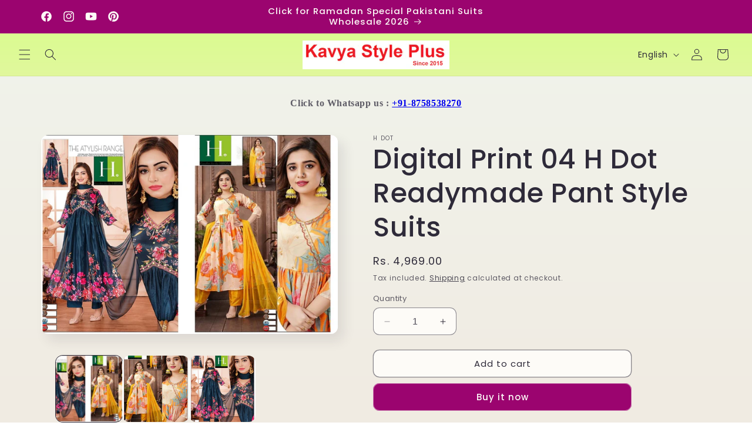

--- FILE ---
content_type: text/html; charset=utf-8
request_url: https://kavyastyleplus.com/products/digital-print-04-h-dot-readymade-pant-style-suits
body_size: 41113
content:
<!doctype html>
<html class="no-js" lang="en">
  <head>
    <meta charset="utf-8">
    <meta name="google-site-verification" content="F_g0p4sc-fth-EIqVI3ymtLKgUaoYXP6eLCCyIBKjKk" />
    <meta name="yandex-verification" content="102a80fd4b985412" />
    <meta http-equiv="X-UA-Compatible" content="IE=edge">
    <meta name="viewport" content="width=device-width,initial-scale=1">
    <meta name="theme-color" content="">
    <link rel="canonical" href="https://kavyastyleplus.com/products/digital-print-04-h-dot-readymade-pant-style-suits"><link rel="icon" type="image/png" href="//kavyastyleplus.com/cdn/shop/files/kavya_style_plus.jpg?crop=center&height=32&v=1697992148&width=32"><link rel="preconnect" href="https://fonts.shopifycdn.com" crossorigin><title>
      Digital Print 04 H Dot Readymade Pant Style Suits
 &ndash; Kavya Style Plus</title>

    
      <meta name="description" content="Digital Print 04 H Dot Readymade Pant Style Suits. Pure Digital Chinon ( Top, Bottom And Dupatta ) Pick And Choose Colour All Size Compulsory :- M, L, Xl, 2Xl Wholesaler Manufacturer Supplier Dealer Lowest Price Best Quality">
    

    

<meta property="og:site_name" content="Kavya Style Plus">
<meta property="og:url" content="https://kavyastyleplus.com/products/digital-print-04-h-dot-readymade-pant-style-suits">
<meta property="og:title" content="Digital Print 04 H Dot Readymade Pant Style Suits">
<meta property="og:type" content="product">
<meta property="og:description" content="Digital Print 04 H Dot Readymade Pant Style Suits. Pure Digital Chinon ( Top, Bottom And Dupatta ) Pick And Choose Colour All Size Compulsory :- M, L, Xl, 2Xl Wholesaler Manufacturer Supplier Dealer Lowest Price Best Quality"><meta property="og:image" content="http://kavyastyleplus.com/cdn/shop/products/Digital_20Print_2004_20H_20Dot_20Readymade_20Pant_20Style_20Suits_203.jpg?v=1701425027">
  <meta property="og:image:secure_url" content="https://kavyastyleplus.com/cdn/shop/products/Digital_20Print_2004_20H_20Dot_20Readymade_20Pant_20Style_20Suits_203.jpg?v=1701425027">
  <meta property="og:image:width" content="1315">
  <meta property="og:image:height" content="882"><meta property="og:price:amount" content="4,969.00">
  <meta property="og:price:currency" content="INR"><meta name="twitter:card" content="summary_large_image">
<meta name="twitter:title" content="Digital Print 04 H Dot Readymade Pant Style Suits">
<meta name="twitter:description" content="Digital Print 04 H Dot Readymade Pant Style Suits. Pure Digital Chinon ( Top, Bottom And Dupatta ) Pick And Choose Colour All Size Compulsory :- M, L, Xl, 2Xl Wholesaler Manufacturer Supplier Dealer Lowest Price Best Quality">


    <script src="//kavyastyleplus.com/cdn/shop/t/4/assets/constants.js?v=58251544750838685771699932272" defer="defer"></script>
    <script src="//kavyastyleplus.com/cdn/shop/t/4/assets/pubsub.js?v=158357773527763999511699932272" defer="defer"></script>
    <script src="//kavyastyleplus.com/cdn/shop/t/4/assets/global.js?v=113367515774722599301699932272" defer="defer"></script><script src="//kavyastyleplus.com/cdn/shop/t/4/assets/animations.js?v=88693664871331136111699932271" defer="defer"></script><script>window.performance && window.performance.mark && window.performance.mark('shopify.content_for_header.start');</script><meta name="google-site-verification" content="SIf4KbgZmYvxktc5XhntUiypdlVYzixXwGu1hbYQtU4">
<meta id="shopify-digital-wallet" name="shopify-digital-wallet" content="/83804422430/digital_wallets/dialog">
<link rel="alternate" hreflang="x-default" href="https://kavyastyleplus.com/products/digital-print-04-h-dot-readymade-pant-style-suits">
<link rel="alternate" hreflang="en" href="https://kavyastyleplus.com/products/digital-print-04-h-dot-readymade-pant-style-suits">
<link rel="alternate" hreflang="hi" href="https://kavyastyleplus.com/hi/products/digital-print-04-h-dot-readymade-pant-style-suits">
<link rel="alternate" type="application/json+oembed" href="https://kavyastyleplus.com/products/digital-print-04-h-dot-readymade-pant-style-suits.oembed">
<script async="async" src="/checkouts/internal/preloads.js?locale=en-IN"></script>
<script id="shopify-features" type="application/json">{"accessToken":"67497f00f071a652e43e8fe30cb30789","betas":["rich-media-storefront-analytics"],"domain":"kavyastyleplus.com","predictiveSearch":true,"shopId":83804422430,"locale":"en"}</script>
<script>var Shopify = Shopify || {};
Shopify.shop = "969543-2.myshopify.com";
Shopify.locale = "en";
Shopify.currency = {"active":"INR","rate":"1.0"};
Shopify.country = "IN";
Shopify.theme = {"name":"Updated copy of Sense","id":162281226526,"schema_name":"Sense","schema_version":"12.0.0","theme_store_id":1356,"role":"main"};
Shopify.theme.handle = "null";
Shopify.theme.style = {"id":null,"handle":null};
Shopify.cdnHost = "kavyastyleplus.com/cdn";
Shopify.routes = Shopify.routes || {};
Shopify.routes.root = "/";</script>
<script type="module">!function(o){(o.Shopify=o.Shopify||{}).modules=!0}(window);</script>
<script>!function(o){function n(){var o=[];function n(){o.push(Array.prototype.slice.apply(arguments))}return n.q=o,n}var t=o.Shopify=o.Shopify||{};t.loadFeatures=n(),t.autoloadFeatures=n()}(window);</script>
<script id="shop-js-analytics" type="application/json">{"pageType":"product"}</script>
<script defer="defer" async type="module" src="//kavyastyleplus.com/cdn/shopifycloud/shop-js/modules/v2/client.init-shop-cart-sync_BApSsMSl.en.esm.js"></script>
<script defer="defer" async type="module" src="//kavyastyleplus.com/cdn/shopifycloud/shop-js/modules/v2/chunk.common_CBoos6YZ.esm.js"></script>
<script type="module">
  await import("//kavyastyleplus.com/cdn/shopifycloud/shop-js/modules/v2/client.init-shop-cart-sync_BApSsMSl.en.esm.js");
await import("//kavyastyleplus.com/cdn/shopifycloud/shop-js/modules/v2/chunk.common_CBoos6YZ.esm.js");

  window.Shopify.SignInWithShop?.initShopCartSync?.({"fedCMEnabled":true,"windoidEnabled":true});

</script>
<script id="__st">var __st={"a":83804422430,"offset":19800,"reqid":"d8d83693-6af2-4d69-a79b-54fe7c7e4291-1768876188","pageurl":"kavyastyleplus.com\/products\/digital-print-04-h-dot-readymade-pant-style-suits","u":"a5405147406d","p":"product","rtyp":"product","rid":8927814680862};</script>
<script>window.ShopifyPaypalV4VisibilityTracking = true;</script>
<script id="captcha-bootstrap">!function(){'use strict';const t='contact',e='account',n='new_comment',o=[[t,t],['blogs',n],['comments',n],[t,'customer']],c=[[e,'customer_login'],[e,'guest_login'],[e,'recover_customer_password'],[e,'create_customer']],r=t=>t.map((([t,e])=>`form[action*='/${t}']:not([data-nocaptcha='true']) input[name='form_type'][value='${e}']`)).join(','),a=t=>()=>t?[...document.querySelectorAll(t)].map((t=>t.form)):[];function s(){const t=[...o],e=r(t);return a(e)}const i='password',u='form_key',d=['recaptcha-v3-token','g-recaptcha-response','h-captcha-response',i],f=()=>{try{return window.sessionStorage}catch{return}},m='__shopify_v',_=t=>t.elements[u];function p(t,e,n=!1){try{const o=window.sessionStorage,c=JSON.parse(o.getItem(e)),{data:r}=function(t){const{data:e,action:n}=t;return t[m]||n?{data:e,action:n}:{data:t,action:n}}(c);for(const[e,n]of Object.entries(r))t.elements[e]&&(t.elements[e].value=n);n&&o.removeItem(e)}catch(o){console.error('form repopulation failed',{error:o})}}const l='form_type',E='cptcha';function T(t){t.dataset[E]=!0}const w=window,h=w.document,L='Shopify',v='ce_forms',y='captcha';let A=!1;((t,e)=>{const n=(g='f06e6c50-85a8-45c8-87d0-21a2b65856fe',I='https://cdn.shopify.com/shopifycloud/storefront-forms-hcaptcha/ce_storefront_forms_captcha_hcaptcha.v1.5.2.iife.js',D={infoText:'Protected by hCaptcha',privacyText:'Privacy',termsText:'Terms'},(t,e,n)=>{const o=w[L][v],c=o.bindForm;if(c)return c(t,g,e,D).then(n);var r;o.q.push([[t,g,e,D],n]),r=I,A||(h.body.append(Object.assign(h.createElement('script'),{id:'captcha-provider',async:!0,src:r})),A=!0)});var g,I,D;w[L]=w[L]||{},w[L][v]=w[L][v]||{},w[L][v].q=[],w[L][y]=w[L][y]||{},w[L][y].protect=function(t,e){n(t,void 0,e),T(t)},Object.freeze(w[L][y]),function(t,e,n,w,h,L){const[v,y,A,g]=function(t,e,n){const i=e?o:[],u=t?c:[],d=[...i,...u],f=r(d),m=r(i),_=r(d.filter((([t,e])=>n.includes(e))));return[a(f),a(m),a(_),s()]}(w,h,L),I=t=>{const e=t.target;return e instanceof HTMLFormElement?e:e&&e.form},D=t=>v().includes(t);t.addEventListener('submit',(t=>{const e=I(t);if(!e)return;const n=D(e)&&!e.dataset.hcaptchaBound&&!e.dataset.recaptchaBound,o=_(e),c=g().includes(e)&&(!o||!o.value);(n||c)&&t.preventDefault(),c&&!n&&(function(t){try{if(!f())return;!function(t){const e=f();if(!e)return;const n=_(t);if(!n)return;const o=n.value;o&&e.removeItem(o)}(t);const e=Array.from(Array(32),(()=>Math.random().toString(36)[2])).join('');!function(t,e){_(t)||t.append(Object.assign(document.createElement('input'),{type:'hidden',name:u})),t.elements[u].value=e}(t,e),function(t,e){const n=f();if(!n)return;const o=[...t.querySelectorAll(`input[type='${i}']`)].map((({name:t})=>t)),c=[...d,...o],r={};for(const[a,s]of new FormData(t).entries())c.includes(a)||(r[a]=s);n.setItem(e,JSON.stringify({[m]:1,action:t.action,data:r}))}(t,e)}catch(e){console.error('failed to persist form',e)}}(e),e.submit())}));const S=(t,e)=>{t&&!t.dataset[E]&&(n(t,e.some((e=>e===t))),T(t))};for(const o of['focusin','change'])t.addEventListener(o,(t=>{const e=I(t);D(e)&&S(e,y())}));const B=e.get('form_key'),M=e.get(l),P=B&&M;t.addEventListener('DOMContentLoaded',(()=>{const t=y();if(P)for(const e of t)e.elements[l].value===M&&p(e,B);[...new Set([...A(),...v().filter((t=>'true'===t.dataset.shopifyCaptcha))])].forEach((e=>S(e,t)))}))}(h,new URLSearchParams(w.location.search),n,t,e,['guest_login'])})(!0,!0)}();</script>
<script integrity="sha256-4kQ18oKyAcykRKYeNunJcIwy7WH5gtpwJnB7kiuLZ1E=" data-source-attribution="shopify.loadfeatures" defer="defer" src="//kavyastyleplus.com/cdn/shopifycloud/storefront/assets/storefront/load_feature-a0a9edcb.js" crossorigin="anonymous"></script>
<script data-source-attribution="shopify.dynamic_checkout.dynamic.init">var Shopify=Shopify||{};Shopify.PaymentButton=Shopify.PaymentButton||{isStorefrontPortableWallets:!0,init:function(){window.Shopify.PaymentButton.init=function(){};var t=document.createElement("script");t.src="https://kavyastyleplus.com/cdn/shopifycloud/portable-wallets/latest/portable-wallets.en.js",t.type="module",document.head.appendChild(t)}};
</script>
<script data-source-attribution="shopify.dynamic_checkout.buyer_consent">
  function portableWalletsHideBuyerConsent(e){var t=document.getElementById("shopify-buyer-consent"),n=document.getElementById("shopify-subscription-policy-button");t&&n&&(t.classList.add("hidden"),t.setAttribute("aria-hidden","true"),n.removeEventListener("click",e))}function portableWalletsShowBuyerConsent(e){var t=document.getElementById("shopify-buyer-consent"),n=document.getElementById("shopify-subscription-policy-button");t&&n&&(t.classList.remove("hidden"),t.removeAttribute("aria-hidden"),n.addEventListener("click",e))}window.Shopify?.PaymentButton&&(window.Shopify.PaymentButton.hideBuyerConsent=portableWalletsHideBuyerConsent,window.Shopify.PaymentButton.showBuyerConsent=portableWalletsShowBuyerConsent);
</script>
<script>
  function portableWalletsCleanup(e){e&&e.src&&console.error("Failed to load portable wallets script "+e.src);var t=document.querySelectorAll("shopify-accelerated-checkout .shopify-payment-button__skeleton, shopify-accelerated-checkout-cart .wallet-cart-button__skeleton"),e=document.getElementById("shopify-buyer-consent");for(let e=0;e<t.length;e++)t[e].remove();e&&e.remove()}function portableWalletsNotLoadedAsModule(e){e instanceof ErrorEvent&&"string"==typeof e.message&&e.message.includes("import.meta")&&"string"==typeof e.filename&&e.filename.includes("portable-wallets")&&(window.removeEventListener("error",portableWalletsNotLoadedAsModule),window.Shopify.PaymentButton.failedToLoad=e,"loading"===document.readyState?document.addEventListener("DOMContentLoaded",window.Shopify.PaymentButton.init):window.Shopify.PaymentButton.init())}window.addEventListener("error",portableWalletsNotLoadedAsModule);
</script>

<script type="module" src="https://kavyastyleplus.com/cdn/shopifycloud/portable-wallets/latest/portable-wallets.en.js" onError="portableWalletsCleanup(this)" crossorigin="anonymous"></script>
<script nomodule>
  document.addEventListener("DOMContentLoaded", portableWalletsCleanup);
</script>

<link id="shopify-accelerated-checkout-styles" rel="stylesheet" media="screen" href="https://kavyastyleplus.com/cdn/shopifycloud/portable-wallets/latest/accelerated-checkout-backwards-compat.css" crossorigin="anonymous">
<style id="shopify-accelerated-checkout-cart">
        #shopify-buyer-consent {
  margin-top: 1em;
  display: inline-block;
  width: 100%;
}

#shopify-buyer-consent.hidden {
  display: none;
}

#shopify-subscription-policy-button {
  background: none;
  border: none;
  padding: 0;
  text-decoration: underline;
  font-size: inherit;
  cursor: pointer;
}

#shopify-subscription-policy-button::before {
  box-shadow: none;
}

      </style>
<script id="sections-script" data-sections="header" defer="defer" src="//kavyastyleplus.com/cdn/shop/t/4/compiled_assets/scripts.js?26147"></script>
<script>window.performance && window.performance.mark && window.performance.mark('shopify.content_for_header.end');</script>


    <style data-shopify>
      @font-face {
  font-family: Poppins;
  font-weight: 400;
  font-style: normal;
  font-display: swap;
  src: url("//kavyastyleplus.com/cdn/fonts/poppins/poppins_n4.0ba78fa5af9b0e1a374041b3ceaadf0a43b41362.woff2") format("woff2"),
       url("//kavyastyleplus.com/cdn/fonts/poppins/poppins_n4.214741a72ff2596839fc9760ee7a770386cf16ca.woff") format("woff");
}

      @font-face {
  font-family: Poppins;
  font-weight: 700;
  font-style: normal;
  font-display: swap;
  src: url("//kavyastyleplus.com/cdn/fonts/poppins/poppins_n7.56758dcf284489feb014a026f3727f2f20a54626.woff2") format("woff2"),
       url("//kavyastyleplus.com/cdn/fonts/poppins/poppins_n7.f34f55d9b3d3205d2cd6f64955ff4b36f0cfd8da.woff") format("woff");
}

      @font-face {
  font-family: Poppins;
  font-weight: 400;
  font-style: italic;
  font-display: swap;
  src: url("//kavyastyleplus.com/cdn/fonts/poppins/poppins_i4.846ad1e22474f856bd6b81ba4585a60799a9f5d2.woff2") format("woff2"),
       url("//kavyastyleplus.com/cdn/fonts/poppins/poppins_i4.56b43284e8b52fc64c1fd271f289a39e8477e9ec.woff") format("woff");
}

      @font-face {
  font-family: Poppins;
  font-weight: 700;
  font-style: italic;
  font-display: swap;
  src: url("//kavyastyleplus.com/cdn/fonts/poppins/poppins_i7.42fd71da11e9d101e1e6c7932199f925f9eea42d.woff2") format("woff2"),
       url("//kavyastyleplus.com/cdn/fonts/poppins/poppins_i7.ec8499dbd7616004e21155106d13837fff4cf556.woff") format("woff");
}

      @font-face {
  font-family: Poppins;
  font-weight: 500;
  font-style: normal;
  font-display: swap;
  src: url("//kavyastyleplus.com/cdn/fonts/poppins/poppins_n5.ad5b4b72b59a00358afc706450c864c3c8323842.woff2") format("woff2"),
       url("//kavyastyleplus.com/cdn/fonts/poppins/poppins_n5.33757fdf985af2d24b32fcd84c9a09224d4b2c39.woff") format("woff");
}


      
        :root,
        .color-background-1 {
          --color-background: 253,251,247;
        
          --gradient-background: linear-gradient(180deg, rgba(240, 244, 236, 1), rgba(241, 235, 226, 1) 100%);
        

        

        --color-foreground: 46,42,57;
        --color-background-contrast: 228,200,145;
        --color-shadow: 46,42,57;
        --color-button: 155,4,111;
        --color-button-text: 253,251,247;
        --color-secondary-button: 253,251,247;
        --color-secondary-button-text: 46,42,57;
        --color-link: 46,42,57;
        --color-badge-foreground: 46,42,57;
        --color-badge-background: 253,251,247;
        --color-badge-border: 46,42,57;
        --payment-terms-background-color: rgb(253 251 247);
      }
      
        
        .color-background-2 {
          --color-background: 237,255,167;
        
          --gradient-background: linear-gradient(0deg, rgba(255, 255, 255, 1), rgba(255, 224, 218, 1) 25%, rgba(215, 255, 137, 1) 100%);
        

        

        --color-foreground: 46,42,57;
        --color-background-contrast: 211,255,39;
        --color-shadow: 46,42,57;
        --color-button: 46,42,57;
        --color-button-text: 237,255,167;
        --color-secondary-button: 237,255,167;
        --color-secondary-button-text: 46,42,57;
        --color-link: 46,42,57;
        --color-badge-foreground: 46,42,57;
        --color-badge-background: 237,255,167;
        --color-badge-border: 46,42,57;
        --payment-terms-background-color: rgb(237 255 167);
      }
      
        
        .color-inverse {
          --color-background: 46,42,57;
        
          --gradient-background: #2e2a39;
        

        

        --color-foreground: 253,251,247;
        --color-background-contrast: 58,53,72;
        --color-shadow: 46,42,57;
        --color-button: 253,251,247;
        --color-button-text: 46,42,57;
        --color-secondary-button: 46,42,57;
        --color-secondary-button-text: 253,251,247;
        --color-link: 253,251,247;
        --color-badge-foreground: 253,251,247;
        --color-badge-background: 46,42,57;
        --color-badge-border: 253,251,247;
        --payment-terms-background-color: rgb(46 42 57);
      }
      
        
        .color-accent-1 {
          --color-background: 155,4,111;
        
          --gradient-background: #9b046f;
        

        

        --color-foreground: 253,251,247;
        --color-background-contrast: 180,5,129;
        --color-shadow: 46,42,57;
        --color-button: 253,251,247;
        --color-button-text: 155,4,111;
        --color-secondary-button: 155,4,111;
        --color-secondary-button-text: 253,251,247;
        --color-link: 253,251,247;
        --color-badge-foreground: 253,251,247;
        --color-badge-background: 155,4,111;
        --color-badge-border: 253,251,247;
        --payment-terms-background-color: rgb(155 4 111);
      }
      
        
        .color-accent-2 {
          --color-background: 94,54,83;
        
          --gradient-background: linear-gradient(320deg, rgba(134, 16, 106, 1), rgba(94, 54, 83, 1) 100%);
        

        

        --color-foreground: 253,251,247;
        --color-background-contrast: 13,7,11;
        --color-shadow: 46,42,57;
        --color-button: 253,251,247;
        --color-button-text: 94,54,83;
        --color-secondary-button: 94,54,83;
        --color-secondary-button-text: 253,251,247;
        --color-link: 253,251,247;
        --color-badge-foreground: 253,251,247;
        --color-badge-background: 94,54,83;
        --color-badge-border: 253,251,247;
        --payment-terms-background-color: rgb(94 54 83);
      }
      

      body, .color-background-1, .color-background-2, .color-inverse, .color-accent-1, .color-accent-2 {
        color: rgba(var(--color-foreground), 0.75);
        background-color: rgb(var(--color-background));
      }

      :root {
        --font-body-family: Poppins, sans-serif;
        --font-body-style: normal;
        --font-body-weight: 400;
        --font-body-weight-bold: 700;

        --font-heading-family: Poppins, sans-serif;
        --font-heading-style: normal;
        --font-heading-weight: 500;

        --font-body-scale: 1.0;
        --font-heading-scale: 1.15;

        --media-padding: px;
        --media-border-opacity: 0.1;
        --media-border-width: 0px;
        --media-radius: 12px;
        --media-shadow-opacity: 0.1;
        --media-shadow-horizontal-offset: 10px;
        --media-shadow-vertical-offset: 12px;
        --media-shadow-blur-radius: 20px;
        --media-shadow-visible: 1;

        --page-width: 120rem;
        --page-width-margin: 0rem;

        --product-card-image-padding: 0.0rem;
        --product-card-corner-radius: 1.2rem;
        --product-card-text-alignment: center;
        --product-card-border-width: 0.0rem;
        --product-card-border-opacity: 0.1;
        --product-card-shadow-opacity: 0.05;
        --product-card-shadow-visible: 1;
        --product-card-shadow-horizontal-offset: 1.0rem;
        --product-card-shadow-vertical-offset: 1.0rem;
        --product-card-shadow-blur-radius: 3.5rem;

        --collection-card-image-padding: 0.0rem;
        --collection-card-corner-radius: 1.2rem;
        --collection-card-text-alignment: center;
        --collection-card-border-width: 0.0rem;
        --collection-card-border-opacity: 0.1;
        --collection-card-shadow-opacity: 0.05;
        --collection-card-shadow-visible: 1;
        --collection-card-shadow-horizontal-offset: 1.0rem;
        --collection-card-shadow-vertical-offset: 1.0rem;
        --collection-card-shadow-blur-radius: 3.5rem;

        --blog-card-image-padding: 0.0rem;
        --blog-card-corner-radius: 1.2rem;
        --blog-card-text-alignment: center;
        --blog-card-border-width: 0.0rem;
        --blog-card-border-opacity: 0.1;
        --blog-card-shadow-opacity: 0.05;
        --blog-card-shadow-visible: 1;
        --blog-card-shadow-horizontal-offset: 1.0rem;
        --blog-card-shadow-vertical-offset: 1.0rem;
        --blog-card-shadow-blur-radius: 3.5rem;

        --badge-corner-radius: 2.0rem;

        --popup-border-width: 1px;
        --popup-border-opacity: 0.1;
        --popup-corner-radius: 22px;
        --popup-shadow-opacity: 0.1;
        --popup-shadow-horizontal-offset: 10px;
        --popup-shadow-vertical-offset: 12px;
        --popup-shadow-blur-radius: 20px;

        --drawer-border-width: 1px;
        --drawer-border-opacity: 0.1;
        --drawer-shadow-opacity: 0.0;
        --drawer-shadow-horizontal-offset: 0px;
        --drawer-shadow-vertical-offset: 4px;
        --drawer-shadow-blur-radius: 5px;

        --spacing-sections-desktop: 36px;
        --spacing-sections-mobile: 25px;

        --grid-desktop-vertical-spacing: 40px;
        --grid-desktop-horizontal-spacing: 40px;
        --grid-mobile-vertical-spacing: 20px;
        --grid-mobile-horizontal-spacing: 20px;

        --text-boxes-border-opacity: 0.1;
        --text-boxes-border-width: 0px;
        --text-boxes-radius: 24px;
        --text-boxes-shadow-opacity: 0.0;
        --text-boxes-shadow-visible: 0;
        --text-boxes-shadow-horizontal-offset: 10px;
        --text-boxes-shadow-vertical-offset: 12px;
        --text-boxes-shadow-blur-radius: 20px;

        --buttons-radius: 10px;
        --buttons-radius-outset: 11px;
        --buttons-border-width: 1px;
        --buttons-border-opacity: 0.55;
        --buttons-shadow-opacity: 0.0;
        --buttons-shadow-visible: 0;
        --buttons-shadow-horizontal-offset: 0px;
        --buttons-shadow-vertical-offset: 4px;
        --buttons-shadow-blur-radius: 5px;
        --buttons-border-offset: 0.3px;

        --inputs-radius: 10px;
        --inputs-border-width: 1px;
        --inputs-border-opacity: 0.55;
        --inputs-shadow-opacity: 0.0;
        --inputs-shadow-horizontal-offset: 0px;
        --inputs-margin-offset: 0px;
        --inputs-shadow-vertical-offset: 4px;
        --inputs-shadow-blur-radius: 5px;
        --inputs-radius-outset: 11px;

        --variant-pills-radius: 10px;
        --variant-pills-border-width: 0px;
        --variant-pills-border-opacity: 0.1;
        --variant-pills-shadow-opacity: 0.0;
        --variant-pills-shadow-horizontal-offset: 0px;
        --variant-pills-shadow-vertical-offset: 4px;
        --variant-pills-shadow-blur-radius: 5px;
      }

      *,
      *::before,
      *::after {
        box-sizing: inherit;
      }

      html {
        box-sizing: border-box;
        font-size: calc(var(--font-body-scale) * 62.5%);
        height: 100%;
      }

      body {
        display: grid;
        grid-template-rows: auto auto 1fr auto;
        grid-template-columns: 100%;
        min-height: 100%;
        margin: 0;
        font-size: 1.5rem;
        letter-spacing: 0.06rem;
        line-height: calc(1 + 0.8 / var(--font-body-scale));
        font-family: var(--font-body-family);
        font-style: var(--font-body-style);
        font-weight: var(--font-body-weight);
      }

      @media screen and (min-width: 750px) {
        body {
          font-size: 1.6rem;
        }
      }
    </style>

    <link href="//kavyastyleplus.com/cdn/shop/t/4/assets/base.css?v=127867003511637661291699932271" rel="stylesheet" type="text/css" media="all" />
<link rel="preload" as="font" href="//kavyastyleplus.com/cdn/fonts/poppins/poppins_n4.0ba78fa5af9b0e1a374041b3ceaadf0a43b41362.woff2" type="font/woff2" crossorigin><link rel="preload" as="font" href="//kavyastyleplus.com/cdn/fonts/poppins/poppins_n5.ad5b4b72b59a00358afc706450c864c3c8323842.woff2" type="font/woff2" crossorigin><link href="//kavyastyleplus.com/cdn/shop/t/4/assets/component-localization-form.css?v=143319823105703127341699932272" rel="stylesheet" type="text/css" media="all" />
      <script src="//kavyastyleplus.com/cdn/shop/t/4/assets/localization-form.js?v=161644695336821385561699932272" defer="defer"></script><link
        rel="stylesheet"
        href="//kavyastyleplus.com/cdn/shop/t/4/assets/component-predictive-search.css?v=118923337488134913561699932272"
        media="print"
        onload="this.media='all'"
      ><script>
      document.documentElement.className = document.documentElement.className.replace('no-js', 'js');
      if (Shopify.designMode) {
        document.documentElement.classList.add('shopify-design-mode');
      }
    </script>
    <script id='merchantWidgetScript' src="https://www.gstatic.com/shopping/merchant/merchantwidget.js" defer></script>

<script type="text/javascript">

  merchantWidgetScript.addEventListener('load', function () {

    merchantwidget.start({

      position: 'LEFT_BOTTOM',

      sideMargin: 21,

      bottomMargin: 33,

      mobileSideMargin: 11,

      mobileBottomMargin: 19

    });

  });

</script>
  <link href="https://monorail-edge.shopifysvc.com" rel="dns-prefetch">
<script>(function(){if ("sendBeacon" in navigator && "performance" in window) {try {var session_token_from_headers = performance.getEntriesByType('navigation')[0].serverTiming.find(x => x.name == '_s').description;} catch {var session_token_from_headers = undefined;}var session_cookie_matches = document.cookie.match(/_shopify_s=([^;]*)/);var session_token_from_cookie = session_cookie_matches && session_cookie_matches.length === 2 ? session_cookie_matches[1] : "";var session_token = session_token_from_headers || session_token_from_cookie || "";function handle_abandonment_event(e) {var entries = performance.getEntries().filter(function(entry) {return /monorail-edge.shopifysvc.com/.test(entry.name);});if (!window.abandonment_tracked && entries.length === 0) {window.abandonment_tracked = true;var currentMs = Date.now();var navigation_start = performance.timing.navigationStart;var payload = {shop_id: 83804422430,url: window.location.href,navigation_start,duration: currentMs - navigation_start,session_token,page_type: "product"};window.navigator.sendBeacon("https://monorail-edge.shopifysvc.com/v1/produce", JSON.stringify({schema_id: "online_store_buyer_site_abandonment/1.1",payload: payload,metadata: {event_created_at_ms: currentMs,event_sent_at_ms: currentMs}}));}}window.addEventListener('pagehide', handle_abandonment_event);}}());</script>
<script id="web-pixels-manager-setup">(function e(e,d,r,n,o){if(void 0===o&&(o={}),!Boolean(null===(a=null===(i=window.Shopify)||void 0===i?void 0:i.analytics)||void 0===a?void 0:a.replayQueue)){var i,a;window.Shopify=window.Shopify||{};var t=window.Shopify;t.analytics=t.analytics||{};var s=t.analytics;s.replayQueue=[],s.publish=function(e,d,r){return s.replayQueue.push([e,d,r]),!0};try{self.performance.mark("wpm:start")}catch(e){}var l=function(){var e={modern:/Edge?\/(1{2}[4-9]|1[2-9]\d|[2-9]\d{2}|\d{4,})\.\d+(\.\d+|)|Firefox\/(1{2}[4-9]|1[2-9]\d|[2-9]\d{2}|\d{4,})\.\d+(\.\d+|)|Chrom(ium|e)\/(9{2}|\d{3,})\.\d+(\.\d+|)|(Maci|X1{2}).+ Version\/(15\.\d+|(1[6-9]|[2-9]\d|\d{3,})\.\d+)([,.]\d+|)( \(\w+\)|)( Mobile\/\w+|) Safari\/|Chrome.+OPR\/(9{2}|\d{3,})\.\d+\.\d+|(CPU[ +]OS|iPhone[ +]OS|CPU[ +]iPhone|CPU IPhone OS|CPU iPad OS)[ +]+(15[._]\d+|(1[6-9]|[2-9]\d|\d{3,})[._]\d+)([._]\d+|)|Android:?[ /-](13[3-9]|1[4-9]\d|[2-9]\d{2}|\d{4,})(\.\d+|)(\.\d+|)|Android.+Firefox\/(13[5-9]|1[4-9]\d|[2-9]\d{2}|\d{4,})\.\d+(\.\d+|)|Android.+Chrom(ium|e)\/(13[3-9]|1[4-9]\d|[2-9]\d{2}|\d{4,})\.\d+(\.\d+|)|SamsungBrowser\/([2-9]\d|\d{3,})\.\d+/,legacy:/Edge?\/(1[6-9]|[2-9]\d|\d{3,})\.\d+(\.\d+|)|Firefox\/(5[4-9]|[6-9]\d|\d{3,})\.\d+(\.\d+|)|Chrom(ium|e)\/(5[1-9]|[6-9]\d|\d{3,})\.\d+(\.\d+|)([\d.]+$|.*Safari\/(?![\d.]+ Edge\/[\d.]+$))|(Maci|X1{2}).+ Version\/(10\.\d+|(1[1-9]|[2-9]\d|\d{3,})\.\d+)([,.]\d+|)( \(\w+\)|)( Mobile\/\w+|) Safari\/|Chrome.+OPR\/(3[89]|[4-9]\d|\d{3,})\.\d+\.\d+|(CPU[ +]OS|iPhone[ +]OS|CPU[ +]iPhone|CPU IPhone OS|CPU iPad OS)[ +]+(10[._]\d+|(1[1-9]|[2-9]\d|\d{3,})[._]\d+)([._]\d+|)|Android:?[ /-](13[3-9]|1[4-9]\d|[2-9]\d{2}|\d{4,})(\.\d+|)(\.\d+|)|Mobile Safari.+OPR\/([89]\d|\d{3,})\.\d+\.\d+|Android.+Firefox\/(13[5-9]|1[4-9]\d|[2-9]\d{2}|\d{4,})\.\d+(\.\d+|)|Android.+Chrom(ium|e)\/(13[3-9]|1[4-9]\d|[2-9]\d{2}|\d{4,})\.\d+(\.\d+|)|Android.+(UC? ?Browser|UCWEB|U3)[ /]?(15\.([5-9]|\d{2,})|(1[6-9]|[2-9]\d|\d{3,})\.\d+)\.\d+|SamsungBrowser\/(5\.\d+|([6-9]|\d{2,})\.\d+)|Android.+MQ{2}Browser\/(14(\.(9|\d{2,})|)|(1[5-9]|[2-9]\d|\d{3,})(\.\d+|))(\.\d+|)|K[Aa][Ii]OS\/(3\.\d+|([4-9]|\d{2,})\.\d+)(\.\d+|)/},d=e.modern,r=e.legacy,n=navigator.userAgent;return n.match(d)?"modern":n.match(r)?"legacy":"unknown"}(),u="modern"===l?"modern":"legacy",c=(null!=n?n:{modern:"",legacy:""})[u],f=function(e){return[e.baseUrl,"/wpm","/b",e.hashVersion,"modern"===e.buildTarget?"m":"l",".js"].join("")}({baseUrl:d,hashVersion:r,buildTarget:u}),m=function(e){var d=e.version,r=e.bundleTarget,n=e.surface,o=e.pageUrl,i=e.monorailEndpoint;return{emit:function(e){var a=e.status,t=e.errorMsg,s=(new Date).getTime(),l=JSON.stringify({metadata:{event_sent_at_ms:s},events:[{schema_id:"web_pixels_manager_load/3.1",payload:{version:d,bundle_target:r,page_url:o,status:a,surface:n,error_msg:t},metadata:{event_created_at_ms:s}}]});if(!i)return console&&console.warn&&console.warn("[Web Pixels Manager] No Monorail endpoint provided, skipping logging."),!1;try{return self.navigator.sendBeacon.bind(self.navigator)(i,l)}catch(e){}var u=new XMLHttpRequest;try{return u.open("POST",i,!0),u.setRequestHeader("Content-Type","text/plain"),u.send(l),!0}catch(e){return console&&console.warn&&console.warn("[Web Pixels Manager] Got an unhandled error while logging to Monorail."),!1}}}}({version:r,bundleTarget:l,surface:e.surface,pageUrl:self.location.href,monorailEndpoint:e.monorailEndpoint});try{o.browserTarget=l,function(e){var d=e.src,r=e.async,n=void 0===r||r,o=e.onload,i=e.onerror,a=e.sri,t=e.scriptDataAttributes,s=void 0===t?{}:t,l=document.createElement("script"),u=document.querySelector("head"),c=document.querySelector("body");if(l.async=n,l.src=d,a&&(l.integrity=a,l.crossOrigin="anonymous"),s)for(var f in s)if(Object.prototype.hasOwnProperty.call(s,f))try{l.dataset[f]=s[f]}catch(e){}if(o&&l.addEventListener("load",o),i&&l.addEventListener("error",i),u)u.appendChild(l);else{if(!c)throw new Error("Did not find a head or body element to append the script");c.appendChild(l)}}({src:f,async:!0,onload:function(){if(!function(){var e,d;return Boolean(null===(d=null===(e=window.Shopify)||void 0===e?void 0:e.analytics)||void 0===d?void 0:d.initialized)}()){var d=window.webPixelsManager.init(e)||void 0;if(d){var r=window.Shopify.analytics;r.replayQueue.forEach((function(e){var r=e[0],n=e[1],o=e[2];d.publishCustomEvent(r,n,o)})),r.replayQueue=[],r.publish=d.publishCustomEvent,r.visitor=d.visitor,r.initialized=!0}}},onerror:function(){return m.emit({status:"failed",errorMsg:"".concat(f," has failed to load")})},sri:function(e){var d=/^sha384-[A-Za-z0-9+/=]+$/;return"string"==typeof e&&d.test(e)}(c)?c:"",scriptDataAttributes:o}),m.emit({status:"loading"})}catch(e){m.emit({status:"failed",errorMsg:(null==e?void 0:e.message)||"Unknown error"})}}})({shopId: 83804422430,storefrontBaseUrl: "https://kavyastyleplus.com",extensionsBaseUrl: "https://extensions.shopifycdn.com/cdn/shopifycloud/web-pixels-manager",monorailEndpoint: "https://monorail-edge.shopifysvc.com/unstable/produce_batch",surface: "storefront-renderer",enabledBetaFlags: ["2dca8a86"],webPixelsConfigList: [{"id":"834371870","configuration":"{\"config\":\"{\\\"google_tag_ids\\\":[\\\"GT-PHWNT7M\\\"],\\\"target_country\\\":\\\"IN\\\",\\\"gtag_events\\\":[{\\\"type\\\":\\\"view_item\\\",\\\"action_label\\\":\\\"MC-ZF0HSTJTHN\\\"},{\\\"type\\\":\\\"purchase\\\",\\\"action_label\\\":\\\"MC-ZF0HSTJTHN\\\"},{\\\"type\\\":\\\"page_view\\\",\\\"action_label\\\":\\\"MC-ZF0HSTJTHN\\\"}],\\\"enable_monitoring_mode\\\":false}\"}","eventPayloadVersion":"v1","runtimeContext":"OPEN","scriptVersion":"b2a88bafab3e21179ed38636efcd8a93","type":"APP","apiClientId":1780363,"privacyPurposes":[],"dataSharingAdjustments":{"protectedCustomerApprovalScopes":["read_customer_address","read_customer_email","read_customer_name","read_customer_personal_data","read_customer_phone"]}},{"id":"shopify-app-pixel","configuration":"{}","eventPayloadVersion":"v1","runtimeContext":"STRICT","scriptVersion":"0450","apiClientId":"shopify-pixel","type":"APP","privacyPurposes":["ANALYTICS","MARKETING"]},{"id":"shopify-custom-pixel","eventPayloadVersion":"v1","runtimeContext":"LAX","scriptVersion":"0450","apiClientId":"shopify-pixel","type":"CUSTOM","privacyPurposes":["ANALYTICS","MARKETING"]}],isMerchantRequest: false,initData: {"shop":{"name":"Kavya Style Plus","paymentSettings":{"currencyCode":"INR"},"myshopifyDomain":"969543-2.myshopify.com","countryCode":"IN","storefrontUrl":"https:\/\/kavyastyleplus.com"},"customer":null,"cart":null,"checkout":null,"productVariants":[{"price":{"amount":4969.0,"currencyCode":"INR"},"product":{"title":"Digital Print 04 H Dot Readymade Pant Style Suits","vendor":"H Dot","id":"8927814680862","untranslatedTitle":"Digital Print 04 H Dot Readymade Pant Style Suits","url":"\/products\/digital-print-04-h-dot-readymade-pant-style-suits","type":"Readymade Pant Style Suits"},"id":"47474209095966","image":{"src":"\/\/kavyastyleplus.com\/cdn\/shop\/products\/Digital_20Print_2004_20H_20Dot_20Readymade_20Pant_20Style_20Suits_203.jpg?v=1701425027"},"sku":"94819","title":"Default Title","untranslatedTitle":"Default Title"}],"purchasingCompany":null},},"https://kavyastyleplus.com/cdn","fcfee988w5aeb613cpc8e4bc33m6693e112",{"modern":"","legacy":""},{"shopId":"83804422430","storefrontBaseUrl":"https:\/\/kavyastyleplus.com","extensionBaseUrl":"https:\/\/extensions.shopifycdn.com\/cdn\/shopifycloud\/web-pixels-manager","surface":"storefront-renderer","enabledBetaFlags":"[\"2dca8a86\"]","isMerchantRequest":"false","hashVersion":"fcfee988w5aeb613cpc8e4bc33m6693e112","publish":"custom","events":"[[\"page_viewed\",{}],[\"product_viewed\",{\"productVariant\":{\"price\":{\"amount\":4969.0,\"currencyCode\":\"INR\"},\"product\":{\"title\":\"Digital Print 04 H Dot Readymade Pant Style Suits\",\"vendor\":\"H Dot\",\"id\":\"8927814680862\",\"untranslatedTitle\":\"Digital Print 04 H Dot Readymade Pant Style Suits\",\"url\":\"\/products\/digital-print-04-h-dot-readymade-pant-style-suits\",\"type\":\"Readymade Pant Style Suits\"},\"id\":\"47474209095966\",\"image\":{\"src\":\"\/\/kavyastyleplus.com\/cdn\/shop\/products\/Digital_20Print_2004_20H_20Dot_20Readymade_20Pant_20Style_20Suits_203.jpg?v=1701425027\"},\"sku\":\"94819\",\"title\":\"Default Title\",\"untranslatedTitle\":\"Default Title\"}}]]"});</script><script>
  window.ShopifyAnalytics = window.ShopifyAnalytics || {};
  window.ShopifyAnalytics.meta = window.ShopifyAnalytics.meta || {};
  window.ShopifyAnalytics.meta.currency = 'INR';
  var meta = {"product":{"id":8927814680862,"gid":"gid:\/\/shopify\/Product\/8927814680862","vendor":"H Dot","type":"Readymade Pant Style Suits","handle":"digital-print-04-h-dot-readymade-pant-style-suits","variants":[{"id":47474209095966,"price":496900,"name":"Digital Print 04 H Dot Readymade Pant Style Suits","public_title":null,"sku":"94819"}],"remote":false},"page":{"pageType":"product","resourceType":"product","resourceId":8927814680862,"requestId":"d8d83693-6af2-4d69-a79b-54fe7c7e4291-1768876188"}};
  for (var attr in meta) {
    window.ShopifyAnalytics.meta[attr] = meta[attr];
  }
</script>
<script class="analytics">
  (function () {
    var customDocumentWrite = function(content) {
      var jquery = null;

      if (window.jQuery) {
        jquery = window.jQuery;
      } else if (window.Checkout && window.Checkout.$) {
        jquery = window.Checkout.$;
      }

      if (jquery) {
        jquery('body').append(content);
      }
    };

    var hasLoggedConversion = function(token) {
      if (token) {
        return document.cookie.indexOf('loggedConversion=' + token) !== -1;
      }
      return false;
    }

    var setCookieIfConversion = function(token) {
      if (token) {
        var twoMonthsFromNow = new Date(Date.now());
        twoMonthsFromNow.setMonth(twoMonthsFromNow.getMonth() + 2);

        document.cookie = 'loggedConversion=' + token + '; expires=' + twoMonthsFromNow;
      }
    }

    var trekkie = window.ShopifyAnalytics.lib = window.trekkie = window.trekkie || [];
    if (trekkie.integrations) {
      return;
    }
    trekkie.methods = [
      'identify',
      'page',
      'ready',
      'track',
      'trackForm',
      'trackLink'
    ];
    trekkie.factory = function(method) {
      return function() {
        var args = Array.prototype.slice.call(arguments);
        args.unshift(method);
        trekkie.push(args);
        return trekkie;
      };
    };
    for (var i = 0; i < trekkie.methods.length; i++) {
      var key = trekkie.methods[i];
      trekkie[key] = trekkie.factory(key);
    }
    trekkie.load = function(config) {
      trekkie.config = config || {};
      trekkie.config.initialDocumentCookie = document.cookie;
      var first = document.getElementsByTagName('script')[0];
      var script = document.createElement('script');
      script.type = 'text/javascript';
      script.onerror = function(e) {
        var scriptFallback = document.createElement('script');
        scriptFallback.type = 'text/javascript';
        scriptFallback.onerror = function(error) {
                var Monorail = {
      produce: function produce(monorailDomain, schemaId, payload) {
        var currentMs = new Date().getTime();
        var event = {
          schema_id: schemaId,
          payload: payload,
          metadata: {
            event_created_at_ms: currentMs,
            event_sent_at_ms: currentMs
          }
        };
        return Monorail.sendRequest("https://" + monorailDomain + "/v1/produce", JSON.stringify(event));
      },
      sendRequest: function sendRequest(endpointUrl, payload) {
        // Try the sendBeacon API
        if (window && window.navigator && typeof window.navigator.sendBeacon === 'function' && typeof window.Blob === 'function' && !Monorail.isIos12()) {
          var blobData = new window.Blob([payload], {
            type: 'text/plain'
          });

          if (window.navigator.sendBeacon(endpointUrl, blobData)) {
            return true;
          } // sendBeacon was not successful

        } // XHR beacon

        var xhr = new XMLHttpRequest();

        try {
          xhr.open('POST', endpointUrl);
          xhr.setRequestHeader('Content-Type', 'text/plain');
          xhr.send(payload);
        } catch (e) {
          console.log(e);
        }

        return false;
      },
      isIos12: function isIos12() {
        return window.navigator.userAgent.lastIndexOf('iPhone; CPU iPhone OS 12_') !== -1 || window.navigator.userAgent.lastIndexOf('iPad; CPU OS 12_') !== -1;
      }
    };
    Monorail.produce('monorail-edge.shopifysvc.com',
      'trekkie_storefront_load_errors/1.1',
      {shop_id: 83804422430,
      theme_id: 162281226526,
      app_name: "storefront",
      context_url: window.location.href,
      source_url: "//kavyastyleplus.com/cdn/s/trekkie.storefront.cd680fe47e6c39ca5d5df5f0a32d569bc48c0f27.min.js"});

        };
        scriptFallback.async = true;
        scriptFallback.src = '//kavyastyleplus.com/cdn/s/trekkie.storefront.cd680fe47e6c39ca5d5df5f0a32d569bc48c0f27.min.js';
        first.parentNode.insertBefore(scriptFallback, first);
      };
      script.async = true;
      script.src = '//kavyastyleplus.com/cdn/s/trekkie.storefront.cd680fe47e6c39ca5d5df5f0a32d569bc48c0f27.min.js';
      first.parentNode.insertBefore(script, first);
    };
    trekkie.load(
      {"Trekkie":{"appName":"storefront","development":false,"defaultAttributes":{"shopId":83804422430,"isMerchantRequest":null,"themeId":162281226526,"themeCityHash":"17291944336112769228","contentLanguage":"en","currency":"INR","eventMetadataId":"87fed45f-4a79-4255-96eb-265070c95e79"},"isServerSideCookieWritingEnabled":true,"monorailRegion":"shop_domain","enabledBetaFlags":["65f19447"]},"Session Attribution":{},"S2S":{"facebookCapiEnabled":false,"source":"trekkie-storefront-renderer","apiClientId":580111}}
    );

    var loaded = false;
    trekkie.ready(function() {
      if (loaded) return;
      loaded = true;

      window.ShopifyAnalytics.lib = window.trekkie;

      var originalDocumentWrite = document.write;
      document.write = customDocumentWrite;
      try { window.ShopifyAnalytics.merchantGoogleAnalytics.call(this); } catch(error) {};
      document.write = originalDocumentWrite;

      window.ShopifyAnalytics.lib.page(null,{"pageType":"product","resourceType":"product","resourceId":8927814680862,"requestId":"d8d83693-6af2-4d69-a79b-54fe7c7e4291-1768876188","shopifyEmitted":true});

      var match = window.location.pathname.match(/checkouts\/(.+)\/(thank_you|post_purchase)/)
      var token = match? match[1]: undefined;
      if (!hasLoggedConversion(token)) {
        setCookieIfConversion(token);
        window.ShopifyAnalytics.lib.track("Viewed Product",{"currency":"INR","variantId":47474209095966,"productId":8927814680862,"productGid":"gid:\/\/shopify\/Product\/8927814680862","name":"Digital Print 04 H Dot Readymade Pant Style Suits","price":"4969.00","sku":"94819","brand":"H Dot","variant":null,"category":"Readymade Pant Style Suits","nonInteraction":true,"remote":false},undefined,undefined,{"shopifyEmitted":true});
      window.ShopifyAnalytics.lib.track("monorail:\/\/trekkie_storefront_viewed_product\/1.1",{"currency":"INR","variantId":47474209095966,"productId":8927814680862,"productGid":"gid:\/\/shopify\/Product\/8927814680862","name":"Digital Print 04 H Dot Readymade Pant Style Suits","price":"4969.00","sku":"94819","brand":"H Dot","variant":null,"category":"Readymade Pant Style Suits","nonInteraction":true,"remote":false,"referer":"https:\/\/kavyastyleplus.com\/products\/digital-print-04-h-dot-readymade-pant-style-suits"});
      }
    });


        var eventsListenerScript = document.createElement('script');
        eventsListenerScript.async = true;
        eventsListenerScript.src = "//kavyastyleplus.com/cdn/shopifycloud/storefront/assets/shop_events_listener-3da45d37.js";
        document.getElementsByTagName('head')[0].appendChild(eventsListenerScript);

})();</script>
<script
  defer
  src="https://kavyastyleplus.com/cdn/shopifycloud/perf-kit/shopify-perf-kit-3.0.4.min.js"
  data-application="storefront-renderer"
  data-shop-id="83804422430"
  data-render-region="gcp-us-central1"
  data-page-type="product"
  data-theme-instance-id="162281226526"
  data-theme-name="Sense"
  data-theme-version="12.0.0"
  data-monorail-region="shop_domain"
  data-resource-timing-sampling-rate="10"
  data-shs="true"
  data-shs-beacon="true"
  data-shs-export-with-fetch="true"
  data-shs-logs-sample-rate="1"
  data-shs-beacon-endpoint="https://kavyastyleplus.com/api/collect"
></script>
</head>

  <body class="gradient">
    <a class="skip-to-content-link button visually-hidden" href="#MainContent">
      Skip to content
    </a><!-- BEGIN sections: header-group -->
<div id="shopify-section-sections--21499671118110__announcement-bar" class="shopify-section shopify-section-group-header-group announcement-bar-section"><link href="//kavyastyleplus.com/cdn/shop/t/4/assets/component-slideshow.css?v=107725913939919748051699932272" rel="stylesheet" type="text/css" media="all" />
<link href="//kavyastyleplus.com/cdn/shop/t/4/assets/component-slider.css?v=142503135496229589681699932272" rel="stylesheet" type="text/css" media="all" />

  <link href="//kavyastyleplus.com/cdn/shop/t/4/assets/component-list-social.css?v=35792976012981934991699932272" rel="stylesheet" type="text/css" media="all" />


<div
  class="utility-bar color-accent-1 gradient utility-bar--bottom-border"
  
>
  <div class="page-width utility-bar__grid utility-bar__grid--3-col">

<ul class="list-unstyled list-social" role="list"><li class="list-social__item">
      <a href="https://www.facebook.com/kavyastylewholesale/" class="link list-social__link"><svg aria-hidden="true" focusable="false" class="icon icon-facebook" viewBox="0 0 20 20">
  <path fill="currentColor" d="M18 10.049C18 5.603 14.419 2 10 2c-4.419 0-8 3.603-8 8.049C2 14.067 4.925 17.396 8.75 18v-5.624H6.719v-2.328h2.03V8.275c0-2.017 1.195-3.132 3.023-3.132.874 0 1.79.158 1.79.158v1.98h-1.009c-.994 0-1.303.621-1.303 1.258v1.51h2.219l-.355 2.326H11.25V18c3.825-.604 6.75-3.933 6.75-7.951Z"/>
</svg>
<span class="visually-hidden">Facebook</span>
      </a>
    </li><li class="list-social__item">
      <a href="https://instagram.com/kspwholesale" class="link list-social__link"><svg aria-hidden="true" focusable="false" class="icon icon-instagram" viewBox="0 0 20 20">
  <path fill="currentColor" fill-rule="evenodd" d="M13.23 3.492c-.84-.037-1.096-.046-3.23-.046-2.144 0-2.39.01-3.238.055-.776.027-1.195.164-1.487.273a2.43 2.43 0 0 0-.912.593 2.486 2.486 0 0 0-.602.922c-.11.282-.238.702-.274 1.486-.046.84-.046 1.095-.046 3.23 0 2.134.01 2.39.046 3.229.004.51.097 1.016.274 1.495.145.365.319.639.602.913.282.282.538.456.92.602.474.176.974.268 1.479.273.848.046 1.103.046 3.238.046 2.134 0 2.39-.01 3.23-.046.784-.036 1.203-.164 1.486-.273.374-.146.648-.329.921-.602.283-.283.447-.548.602-.922.177-.476.27-.979.274-1.486.037-.84.046-1.095.046-3.23 0-2.134-.01-2.39-.055-3.229-.027-.784-.164-1.204-.274-1.495a2.43 2.43 0 0 0-.593-.913 2.604 2.604 0 0 0-.92-.602c-.284-.11-.703-.237-1.488-.273ZM6.697 2.05c.857-.036 1.131-.045 3.302-.045 1.1-.014 2.202.001 3.302.045.664.014 1.321.14 1.943.374a3.968 3.968 0 0 1 1.414.922c.41.397.728.88.93 1.414.23.622.354 1.279.365 1.942C18 7.56 18 7.824 18 10.005c0 2.17-.01 2.444-.046 3.292-.036.858-.173 1.442-.374 1.943-.2.53-.474.976-.92 1.423a3.896 3.896 0 0 1-1.415.922c-.51.191-1.095.337-1.943.374-.857.036-1.122.045-3.302.045-2.171 0-2.445-.009-3.302-.055-.849-.027-1.432-.164-1.943-.364a4.152 4.152 0 0 1-1.414-.922 4.128 4.128 0 0 1-.93-1.423c-.183-.51-.329-1.085-.365-1.943C2.009 12.45 2 12.167 2 10.004c0-2.161 0-2.435.055-3.302.027-.848.164-1.432.365-1.942a4.44 4.44 0 0 1 .92-1.414 4.18 4.18 0 0 1 1.415-.93c.51-.183 1.094-.33 1.943-.366Zm.427 4.806a4.105 4.105 0 1 1 5.805 5.805 4.105 4.105 0 0 1-5.805-5.805Zm1.882 5.371a2.668 2.668 0 1 0 2.042-4.93 2.668 2.668 0 0 0-2.042 4.93Zm5.922-5.942a.958.958 0 1 1-1.355-1.355.958.958 0 0 1 1.355 1.355Z" clip-rule="evenodd"/>
</svg>
<span class="visually-hidden">Instagram</span>
      </a>
    </li><li class="list-social__item">
      <a href="https://www.youtube.com/c/KavyaStylePlusManufacturerKurtis" class="link list-social__link"><svg aria-hidden="true" focusable="false" class="icon icon-youtube" viewBox="0 0 20 20">
  <path fill="currentColor" d="M18.16 5.87c.34 1.309.34 4.08.34 4.08s0 2.771-.34 4.08a2.125 2.125 0 0 1-1.53 1.53c-1.309.34-6.63.34-6.63.34s-5.321 0-6.63-.34a2.125 2.125 0 0 1-1.53-1.53c-.34-1.309-.34-4.08-.34-4.08s0-2.771.34-4.08a2.173 2.173 0 0 1 1.53-1.53C4.679 4 10 4 10 4s5.321 0 6.63.34a2.173 2.173 0 0 1 1.53 1.53ZM8.3 12.5l4.42-2.55L8.3 7.4v5.1Z"/>
</svg>
<span class="visually-hidden">YouTube</span>
      </a>
    </li><li class="list-social__item">
      <a href="pinterest.com/kavyastyleplus/" class="link list-social__link"><svg aria-hidden="true" focusable="false" class="icon icon-pinterest" viewBox="0 0 20 20">
  <path fill="currentColor" d="M10 2.01c2.124.01 4.16.855 5.666 2.353a8.087 8.087 0 0 1 1.277 9.68A7.952 7.952 0 0 1 10 18.04a8.164 8.164 0 0 1-2.276-.307c.403-.653.672-1.24.816-1.729l.567-2.2c.134.27.393.5.768.702.384.192.768.297 1.19.297.836 0 1.585-.24 2.248-.72a4.678 4.678 0 0 0 1.537-1.969c.37-.89.554-1.848.537-2.813 0-1.249-.48-2.315-1.43-3.227a5.061 5.061 0 0 0-3.65-1.374c-.893 0-1.729.154-2.478.461a5.023 5.023 0 0 0-3.236 4.552c0 .72.134 1.355.413 1.902.269.538.672.922 1.22 1.152.096.039.182.039.25 0 .066-.028.114-.096.143-.192l.173-.653c.048-.144.02-.288-.105-.432a2.257 2.257 0 0 1-.548-1.565 3.803 3.803 0 0 1 3.976-3.861c1.047 0 1.863.288 2.44.855.585.576.883 1.315.883 2.228 0 .768-.106 1.479-.317 2.122a3.813 3.813 0 0 1-.893 1.556c-.384.384-.836.576-1.345.576-.413 0-.749-.144-1.018-.451-.259-.307-.345-.672-.25-1.085.147-.514.298-1.026.452-1.537l.173-.701c.057-.25.086-.451.086-.624 0-.346-.096-.634-.269-.855-.192-.22-.451-.336-.797-.336-.432 0-.797.192-1.085.595-.288.394-.442.893-.442 1.499.005.374.063.746.173 1.104l.058.144c-.576 2.478-.913 3.938-1.037 4.36-.116.528-.154 1.153-.125 1.863A8.067 8.067 0 0 1 2 10.03c0-2.208.778-4.11 2.343-5.666A7.721 7.721 0 0 1 10 2.001v.01Z"/>
</svg>
<span class="visually-hidden">Pinterest</span>
      </a>
    </li></ul>
<div
        class="announcement-bar announcement-bar--one-announcement"
        role="region"
        aria-label="Announcement"
        
      ><a
              href="https://kavyastyleplus.com/collections/ramadan-special-pakistani-suits-wholesale-2026"
              class="announcement-bar__link link link--text focus-inset animate-arrow"
            ><p class="announcement-bar__message h5">
            <span>Click for Ramadan Special Pakistani Suits Wholesale 2026</span><svg
  viewBox="0 0 14 10"
  fill="none"
  aria-hidden="true"
  focusable="false"
  class="icon icon-arrow"
  xmlns="http://www.w3.org/2000/svg"
>
  <path fill-rule="evenodd" clip-rule="evenodd" d="M8.537.808a.5.5 0 01.817-.162l4 4a.5.5 0 010 .708l-4 4a.5.5 0 11-.708-.708L11.793 5.5H1a.5.5 0 010-1h10.793L8.646 1.354a.5.5 0 01-.109-.546z" fill="currentColor">
</svg>

</p></a></div><div class="localization-wrapper">
</div>
  </div>
</div>


</div><div id="shopify-section-sections--21499671118110__header" class="shopify-section shopify-section-group-header-group section-header"><link rel="stylesheet" href="//kavyastyleplus.com/cdn/shop/t/4/assets/component-list-menu.css?v=151968516119678728991699932272" media="print" onload="this.media='all'">
<link rel="stylesheet" href="//kavyastyleplus.com/cdn/shop/t/4/assets/component-search.css?v=165164710990765432851699932272" media="print" onload="this.media='all'">
<link rel="stylesheet" href="//kavyastyleplus.com/cdn/shop/t/4/assets/component-menu-drawer.css?v=31331429079022630271699932272" media="print" onload="this.media='all'">
<link rel="stylesheet" href="//kavyastyleplus.com/cdn/shop/t/4/assets/component-cart-notification.css?v=54116361853792938221699932272" media="print" onload="this.media='all'">
<link rel="stylesheet" href="//kavyastyleplus.com/cdn/shop/t/4/assets/component-cart-items.css?v=145340746371385151771699932272" media="print" onload="this.media='all'"><link rel="stylesheet" href="//kavyastyleplus.com/cdn/shop/t/4/assets/component-price.css?v=70172745017360139101699932272" media="print" onload="this.media='all'"><noscript><link href="//kavyastyleplus.com/cdn/shop/t/4/assets/component-list-menu.css?v=151968516119678728991699932272" rel="stylesheet" type="text/css" media="all" /></noscript>
<noscript><link href="//kavyastyleplus.com/cdn/shop/t/4/assets/component-search.css?v=165164710990765432851699932272" rel="stylesheet" type="text/css" media="all" /></noscript>
<noscript><link href="//kavyastyleplus.com/cdn/shop/t/4/assets/component-menu-drawer.css?v=31331429079022630271699932272" rel="stylesheet" type="text/css" media="all" /></noscript>
<noscript><link href="//kavyastyleplus.com/cdn/shop/t/4/assets/component-cart-notification.css?v=54116361853792938221699932272" rel="stylesheet" type="text/css" media="all" /></noscript>
<noscript><link href="//kavyastyleplus.com/cdn/shop/t/4/assets/component-cart-items.css?v=145340746371385151771699932272" rel="stylesheet" type="text/css" media="all" /></noscript>

<style>
  header-drawer {
    justify-self: start;
    margin-left: -1.2rem;
  }.menu-drawer-container {
    display: flex;
  }

  .list-menu {
    list-style: none;
    padding: 0;
    margin: 0;
  }

  .list-menu--inline {
    display: inline-flex;
    flex-wrap: wrap;
  }

  summary.list-menu__item {
    padding-right: 2.7rem;
  }

  .list-menu__item {
    display: flex;
    align-items: center;
    line-height: calc(1 + 0.3 / var(--font-body-scale));
  }

  .list-menu__item--link {
    text-decoration: none;
    padding-bottom: 1rem;
    padding-top: 1rem;
    line-height: calc(1 + 0.8 / var(--font-body-scale));
  }

  @media screen and (min-width: 750px) {
    .list-menu__item--link {
      padding-bottom: 0.5rem;
      padding-top: 0.5rem;
    }
  }
</style><style data-shopify>.header {
    padding: 2px 3rem 2px 3rem;
  }

  .section-header {
    position: sticky; /* This is for fixing a Safari z-index issue. PR #2147 */
    margin-bottom: 6px;
  }

  @media screen and (min-width: 750px) {
    .section-header {
      margin-bottom: 8px;
    }
  }

  @media screen and (min-width: 990px) {
    .header {
      padding-top: 4px;
      padding-bottom: 4px;
    }
  }</style><script src="//kavyastyleplus.com/cdn/shop/t/4/assets/details-disclosure.js?v=13653116266235556501699932272" defer="defer"></script>
<script src="//kavyastyleplus.com/cdn/shop/t/4/assets/details-modal.js?v=25581673532751508451699932272" defer="defer"></script>
<script src="//kavyastyleplus.com/cdn/shop/t/4/assets/cart-notification.js?v=133508293167896966491699932271" defer="defer"></script>
<script src="//kavyastyleplus.com/cdn/shop/t/4/assets/search-form.js?v=133129549252120666541699932273" defer="defer"></script><svg xmlns="http://www.w3.org/2000/svg" class="hidden">
  <symbol id="icon-search" viewbox="0 0 18 19" fill="none">
    <path fill-rule="evenodd" clip-rule="evenodd" d="M11.03 11.68A5.784 5.784 0 112.85 3.5a5.784 5.784 0 018.18 8.18zm.26 1.12a6.78 6.78 0 11.72-.7l5.4 5.4a.5.5 0 11-.71.7l-5.41-5.4z" fill="currentColor"/>
  </symbol>

  <symbol id="icon-reset" class="icon icon-close"  fill="none" viewBox="0 0 18 18" stroke="currentColor">
    <circle r="8.5" cy="9" cx="9" stroke-opacity="0.2"/>
    <path d="M6.82972 6.82915L1.17193 1.17097" stroke-linecap="round" stroke-linejoin="round" transform="translate(5 5)"/>
    <path d="M1.22896 6.88502L6.77288 1.11523" stroke-linecap="round" stroke-linejoin="round" transform="translate(5 5)"/>
  </symbol>

  <symbol id="icon-close" class="icon icon-close" fill="none" viewBox="0 0 18 17">
    <path d="M.865 15.978a.5.5 0 00.707.707l7.433-7.431 7.579 7.282a.501.501 0 00.846-.37.5.5 0 00-.153-.351L9.712 8.546l7.417-7.416a.5.5 0 10-.707-.708L8.991 7.853 1.413.573a.5.5 0 10-.693.72l7.563 7.268-7.418 7.417z" fill="currentColor">
  </symbol>
</svg><sticky-header data-sticky-type="on-scroll-up" class="header-wrapper color-background-2 gradient header-wrapper--border-bottom"><header class="header header--top-center header--mobile-center page-width drawer-menu header--has-menu header--has-social header--has-account">

<header-drawer data-breakpoint="desktop">
  <details id="Details-menu-drawer-container" class="menu-drawer-container">
    <summary
      class="header__icon header__icon--menu header__icon--summary link focus-inset"
      aria-label="Menu"
    >
      <span>
        <svg
  xmlns="http://www.w3.org/2000/svg"
  aria-hidden="true"
  focusable="false"
  class="icon icon-hamburger"
  fill="none"
  viewBox="0 0 18 16"
>
  <path d="M1 .5a.5.5 0 100 1h15.71a.5.5 0 000-1H1zM.5 8a.5.5 0 01.5-.5h15.71a.5.5 0 010 1H1A.5.5 0 01.5 8zm0 7a.5.5 0 01.5-.5h15.71a.5.5 0 010 1H1a.5.5 0 01-.5-.5z" fill="currentColor">
</svg>

        <svg
  xmlns="http://www.w3.org/2000/svg"
  aria-hidden="true"
  focusable="false"
  class="icon icon-close"
  fill="none"
  viewBox="0 0 18 17"
>
  <path d="M.865 15.978a.5.5 0 00.707.707l7.433-7.431 7.579 7.282a.501.501 0 00.846-.37.5.5 0 00-.153-.351L9.712 8.546l7.417-7.416a.5.5 0 10-.707-.708L8.991 7.853 1.413.573a.5.5 0 10-.693.72l7.563 7.268-7.418 7.417z" fill="currentColor">
</svg>

      </span>
    </summary>
    <div id="menu-drawer" class="gradient menu-drawer motion-reduce color-background-2">
      <div class="menu-drawer__inner-container">
        <div class="menu-drawer__navigation-container">
          <nav class="menu-drawer__navigation">
            <ul class="menu-drawer__menu has-submenu list-menu" role="list"><li><details id="Details-menu-drawer-menu-item-1">
                      <summary
                        id="HeaderDrawer-sarees"
                        class="menu-drawer__menu-item list-menu__item link link--text focus-inset"
                      >
                        Sarees
                        <svg
  viewBox="0 0 14 10"
  fill="none"
  aria-hidden="true"
  focusable="false"
  class="icon icon-arrow"
  xmlns="http://www.w3.org/2000/svg"
>
  <path fill-rule="evenodd" clip-rule="evenodd" d="M8.537.808a.5.5 0 01.817-.162l4 4a.5.5 0 010 .708l-4 4a.5.5 0 11-.708-.708L11.793 5.5H1a.5.5 0 010-1h10.793L8.646 1.354a.5.5 0 01-.109-.546z" fill="currentColor">
</svg>

                        <svg aria-hidden="true" focusable="false" class="icon icon-caret" viewBox="0 0 10 6">
  <path fill-rule="evenodd" clip-rule="evenodd" d="M9.354.646a.5.5 0 00-.708 0L5 4.293 1.354.646a.5.5 0 00-.708.708l4 4a.5.5 0 00.708 0l4-4a.5.5 0 000-.708z" fill="currentColor">
</svg>

                      </summary>
                      <div
                        id="link-sarees"
                        class="menu-drawer__submenu has-submenu gradient motion-reduce"
                        tabindex="-1"
                      >
                        <div class="menu-drawer__inner-submenu">
                          <button class="menu-drawer__close-button link link--text focus-inset" aria-expanded="true">
                            <svg
  viewBox="0 0 14 10"
  fill="none"
  aria-hidden="true"
  focusable="false"
  class="icon icon-arrow"
  xmlns="http://www.w3.org/2000/svg"
>
  <path fill-rule="evenodd" clip-rule="evenodd" d="M8.537.808a.5.5 0 01.817-.162l4 4a.5.5 0 010 .708l-4 4a.5.5 0 11-.708-.708L11.793 5.5H1a.5.5 0 010-1h10.793L8.646 1.354a.5.5 0 01-.109-.546z" fill="currentColor">
</svg>

                            Sarees
                          </button>
                          <ul class="menu-drawer__menu list-menu" role="list" tabindex="-1"><li><a
                                    id="HeaderDrawer-sarees-ready-to-wear-saree"
                                    href="https://kavyastyleplus.com/collections/sarees?filter.v.price.gte=&filter.v.price.lte=&filter.p.product_type=Ready+To+Wear+Saree&sort_by=created-descending"
                                    class="menu-drawer__menu-item link link--text list-menu__item focus-inset"
                                    
                                  >
                                    Ready To Wear Saree
                                  </a></li><li><a
                                    id="HeaderDrawer-sarees-cotton-saree"
                                    href="https://kavyastyleplus.com/collections/sarees?filter.v.price.gte=&filter.v.price.lte=&filter.p.product_type=Cotton+Sarees&sort_by=created-descending"
                                    class="menu-drawer__menu-item link link--text list-menu__item focus-inset"
                                    
                                  >
                                    Cotton Saree
                                  </a></li><li><a
                                    id="HeaderDrawer-sarees-designer-saree"
                                    href="https://kavyastyleplus.com/collections/sarees?filter.v.price.gte=&filter.v.price.lte=&filter.p.product_type=Sarees&sort_by=created-descending"
                                    class="menu-drawer__menu-item link link--text list-menu__item focus-inset"
                                    
                                  >
                                    Designer Saree
                                  </a></li></ul>
                        </div>
                      </div>
                    </details></li><li><details id="Details-menu-drawer-menu-item-2">
                      <summary
                        id="HeaderDrawer-readymade-suits"
                        class="menu-drawer__menu-item list-menu__item link link--text focus-inset"
                      >
                        Readymade Suits
                        <svg
  viewBox="0 0 14 10"
  fill="none"
  aria-hidden="true"
  focusable="false"
  class="icon icon-arrow"
  xmlns="http://www.w3.org/2000/svg"
>
  <path fill-rule="evenodd" clip-rule="evenodd" d="M8.537.808a.5.5 0 01.817-.162l4 4a.5.5 0 010 .708l-4 4a.5.5 0 11-.708-.708L11.793 5.5H1a.5.5 0 010-1h10.793L8.646 1.354a.5.5 0 01-.109-.546z" fill="currentColor">
</svg>

                        <svg aria-hidden="true" focusable="false" class="icon icon-caret" viewBox="0 0 10 6">
  <path fill-rule="evenodd" clip-rule="evenodd" d="M9.354.646a.5.5 0 00-.708 0L5 4.293 1.354.646a.5.5 0 00-.708.708l4 4a.5.5 0 00.708 0l4-4a.5.5 0 000-.708z" fill="currentColor">
</svg>

                      </summary>
                      <div
                        id="link-readymade-suits"
                        class="menu-drawer__submenu has-submenu gradient motion-reduce"
                        tabindex="-1"
                      >
                        <div class="menu-drawer__inner-submenu">
                          <button class="menu-drawer__close-button link link--text focus-inset" aria-expanded="true">
                            <svg
  viewBox="0 0 14 10"
  fill="none"
  aria-hidden="true"
  focusable="false"
  class="icon icon-arrow"
  xmlns="http://www.w3.org/2000/svg"
>
  <path fill-rule="evenodd" clip-rule="evenodd" d="M8.537.808a.5.5 0 01.817-.162l4 4a.5.5 0 010 .708l-4 4a.5.5 0 11-.708-.708L11.793 5.5H1a.5.5 0 010-1h10.793L8.646 1.354a.5.5 0 01-.109-.546z" fill="currentColor">
</svg>

                            Readymade Suits
                          </button>
                          <ul class="menu-drawer__menu list-menu" role="list" tabindex="-1"><li><a
                                    id="HeaderDrawer-readymade-suits-cotton-pant-suits"
                                    href="https://kavyastyleplus.com/collections/cotton-pant-suits-wholesaler-manufacturer"
                                    class="menu-drawer__menu-item link link--text list-menu__item focus-inset"
                                    
                                  >
                                    Cotton Pant Suits
                                  </a></li><li><a
                                    id="HeaderDrawer-readymade-suits-cotton-patiala-suit"
                                    href="https://kavyastyleplus.com/collections/cotton-patiala-suit-wholesaler-manufacturer"
                                    class="menu-drawer__menu-item link link--text list-menu__item focus-inset"
                                    
                                  >
                                    Cotton Patiala Suit
                                  </a></li><li><a
                                    id="HeaderDrawer-readymade-suits-women-indo-western-set"
                                    href="https://kavyastyleplus.com/collections/women-indo-western-set"
                                    class="menu-drawer__menu-item link link--text list-menu__item focus-inset"
                                    
                                  >
                                    Women Indo Western Set
                                  </a></li><li><a
                                    id="HeaderDrawer-readymade-suits-readymade-velvet-suits"
                                    href="https://kavyastyleplus.com/collections/readymade-velvet-suits-manufacturer-wholesaler"
                                    class="menu-drawer__menu-item link link--text list-menu__item focus-inset"
                                    
                                  >
                                    Readymade Velvet Suits
                                  </a></li><li><a
                                    id="HeaderDrawer-readymade-suits-kurti-pant-dupatta-set"
                                    href="https://kavyastyleplus.com/collections/kurti-pant-dupatta-set-manufacturer-wholesaler"
                                    class="menu-drawer__menu-item link link--text list-menu__item focus-inset"
                                    
                                  >
                                    Kurti Pant Dupatta Set
                                  </a></li><li><a
                                    id="HeaderDrawer-readymade-suits-palazzo-suits"
                                    href="https://kavyastyleplus.com/collections/palazzo-suits-manufacturer-wholesaler"
                                    class="menu-drawer__menu-item link link--text list-menu__item focus-inset"
                                    
                                  >
                                    Palazzo suits
                                  </a></li><li><a
                                    id="HeaderDrawer-readymade-suits-patiala-suit"
                                    href="https://kavyastyleplus.com/collections/patiala-suit-manufacturer-wholesaler"
                                    class="menu-drawer__menu-item link link--text list-menu__item focus-inset"
                                    
                                  >
                                    Patiala Suit
                                  </a></li><li><a
                                    id="HeaderDrawer-readymade-suits-sharara-suit"
                                    href="https://kavyastyleplus.com/collections/sharara-suit-manufacturer-wholesaler"
                                    class="menu-drawer__menu-item link link--text list-menu__item focus-inset"
                                    
                                  >
                                    Sharara Suit
                                  </a></li><li><a
                                    id="HeaderDrawer-readymade-suits-skirt-suit"
                                    href="https://kavyastyleplus.com/collections/skirt-suit-manufacturer-wholesaler"
                                    class="menu-drawer__menu-item link link--text list-menu__item focus-inset"
                                    
                                  >
                                    Skirt Suit
                                  </a></li><li><a
                                    id="HeaderDrawer-readymade-suits-afghani-suit"
                                    href="https://kavyastyleplus.com/collections/afghani-suit-manufacturer-wholesaler"
                                    class="menu-drawer__menu-item link link--text list-menu__item focus-inset"
                                    
                                  >
                                    Afghani Suit
                                  </a></li><li><a
                                    id="HeaderDrawer-readymade-suits-anarkali-suit"
                                    href="https://kavyastyleplus.com/collections/anarkali-suit-manufacturer-wholesaler"
                                    class="menu-drawer__menu-item link link--text list-menu__item focus-inset"
                                    
                                  >
                                    Anarkali Suit
                                  </a></li><li><a
                                    id="HeaderDrawer-readymade-suits-pakistani-readymade-suits"
                                    href="https://kavyastyleplus.com/collections/pakistani-readymade-suits"
                                    class="menu-drawer__menu-item link link--text list-menu__item focus-inset"
                                    
                                  >
                                    Pakistani Readymade Suits
                                  </a></li><li><a
                                    id="HeaderDrawer-readymade-suits-all-readymade-suits"
                                    href="https://kavyastyleplus.com/collections/readymade-suits"
                                    class="menu-drawer__menu-item link link--text list-menu__item focus-inset"
                                    
                                  >
                                    All Readymade Suits
                                  </a></li></ul>
                        </div>
                      </div>
                    </details></li><li><details id="Details-menu-drawer-menu-item-3">
                      <summary
                        id="HeaderDrawer-unstitched-suits"
                        class="menu-drawer__menu-item list-menu__item link link--text focus-inset"
                      >
                        Unstitched Suits
                        <svg
  viewBox="0 0 14 10"
  fill="none"
  aria-hidden="true"
  focusable="false"
  class="icon icon-arrow"
  xmlns="http://www.w3.org/2000/svg"
>
  <path fill-rule="evenodd" clip-rule="evenodd" d="M8.537.808a.5.5 0 01.817-.162l4 4a.5.5 0 010 .708l-4 4a.5.5 0 11-.708-.708L11.793 5.5H1a.5.5 0 010-1h10.793L8.646 1.354a.5.5 0 01-.109-.546z" fill="currentColor">
</svg>

                        <svg aria-hidden="true" focusable="false" class="icon icon-caret" viewBox="0 0 10 6">
  <path fill-rule="evenodd" clip-rule="evenodd" d="M9.354.646a.5.5 0 00-.708 0L5 4.293 1.354.646a.5.5 0 00-.708.708l4 4a.5.5 0 00.708 0l4-4a.5.5 0 000-.708z" fill="currentColor">
</svg>

                      </summary>
                      <div
                        id="link-unstitched-suits"
                        class="menu-drawer__submenu has-submenu gradient motion-reduce"
                        tabindex="-1"
                      >
                        <div class="menu-drawer__inner-submenu">
                          <button class="menu-drawer__close-button link link--text focus-inset" aria-expanded="true">
                            <svg
  viewBox="0 0 14 10"
  fill="none"
  aria-hidden="true"
  focusable="false"
  class="icon icon-arrow"
  xmlns="http://www.w3.org/2000/svg"
>
  <path fill-rule="evenodd" clip-rule="evenodd" d="M8.537.808a.5.5 0 01.817-.162l4 4a.5.5 0 010 .708l-4 4a.5.5 0 11-.708-.708L11.793 5.5H1a.5.5 0 010-1h10.793L8.646 1.354a.5.5 0 01-.109-.546z" fill="currentColor">
</svg>

                            Unstitched Suits
                          </button>
                          <ul class="menu-drawer__menu list-menu" role="list" tabindex="-1"><li><a
                                    id="HeaderDrawer-unstitched-suits-pashmina-suits"
                                    href="/collections/pashmina-suits"
                                    class="menu-drawer__menu-item link link--text list-menu__item focus-inset"
                                    
                                  >
                                    Pashmina Suits
                                  </a></li></ul>
                        </div>
                      </div>
                    </details></li><li><a
                      id="HeaderDrawer-pakistani-suits"
                      href="/collections/pakistani-suits"
                      class="menu-drawer__menu-item list-menu__item link link--text focus-inset"
                      
                    >
                      Pakistani Suits
                    </a></li><li><a
                      id="HeaderDrawer-pakistani-readymade-suits"
                      href="/collections/pakistani-readymade-suits"
                      class="menu-drawer__menu-item list-menu__item link link--text focus-inset"
                      
                    >
                      Pakistani Readymade Suits
                    </a></li><li><a
                      id="HeaderDrawer-kurtis"
                      href="/collections/designer-kurtis"
                      class="menu-drawer__menu-item list-menu__item link link--text focus-inset"
                      
                    >
                      Kurtis
                    </a></li><li><a
                      id="HeaderDrawer-one-piece-dress-gown"
                      href="/collections/one-piece-dress-gown"
                      class="menu-drawer__menu-item list-menu__item link link--text focus-inset"
                      
                    >
                      One Piece Dress / Gown
                    </a></li><li><a
                      id="HeaderDrawer-kurti-gown-dupatta-pair"
                      href="/collections/gown-dupatta-pair"
                      class="menu-drawer__menu-item list-menu__item link link--text focus-inset"
                      
                    >
                      Kurti / Gown Dupatta Pair
                    </a></li><li><a
                      id="HeaderDrawer-kurti-bottom-set"
                      href="/collections/kurti-bottom-sets"
                      class="menu-drawer__menu-item list-menu__item link link--text focus-inset"
                      
                    >
                      Kurti Bottom Set
                    </a></li><li><a
                      id="HeaderDrawer-women-tshirts"
                      href="/collections/women-tshirts"
                      class="menu-drawer__menu-item list-menu__item link link--text focus-inset"
                      
                    >
                      Women Tshirts
                    </a></li><li><details id="Details-menu-drawer-menu-item-11">
                      <summary
                        id="HeaderDrawer-women-night-wear"
                        class="menu-drawer__menu-item list-menu__item link link--text focus-inset"
                      >
                        Women Night Wear
                        <svg
  viewBox="0 0 14 10"
  fill="none"
  aria-hidden="true"
  focusable="false"
  class="icon icon-arrow"
  xmlns="http://www.w3.org/2000/svg"
>
  <path fill-rule="evenodd" clip-rule="evenodd" d="M8.537.808a.5.5 0 01.817-.162l4 4a.5.5 0 010 .708l-4 4a.5.5 0 11-.708-.708L11.793 5.5H1a.5.5 0 010-1h10.793L8.646 1.354a.5.5 0 01-.109-.546z" fill="currentColor">
</svg>

                        <svg aria-hidden="true" focusable="false" class="icon icon-caret" viewBox="0 0 10 6">
  <path fill-rule="evenodd" clip-rule="evenodd" d="M9.354.646a.5.5 0 00-.708 0L5 4.293 1.354.646a.5.5 0 00-.708.708l4 4a.5.5 0 00.708 0l4-4a.5.5 0 000-.708z" fill="currentColor">
</svg>

                      </summary>
                      <div
                        id="link-women-night-wear"
                        class="menu-drawer__submenu has-submenu gradient motion-reduce"
                        tabindex="-1"
                      >
                        <div class="menu-drawer__inner-submenu">
                          <button class="menu-drawer__close-button link link--text focus-inset" aria-expanded="true">
                            <svg
  viewBox="0 0 14 10"
  fill="none"
  aria-hidden="true"
  focusable="false"
  class="icon icon-arrow"
  xmlns="http://www.w3.org/2000/svg"
>
  <path fill-rule="evenodd" clip-rule="evenodd" d="M8.537.808a.5.5 0 01.817-.162l4 4a.5.5 0 010 .708l-4 4a.5.5 0 11-.708-.708L11.793 5.5H1a.5.5 0 010-1h10.793L8.646 1.354a.5.5 0 01-.109-.546z" fill="currentColor">
</svg>

                            Women Night Wear
                          </button>
                          <ul class="menu-drawer__menu list-menu" role="list" tabindex="-1"><li><a
                                    id="HeaderDrawer-women-night-wear-night-gown"
                                    href="https://kavyastyleplus.com/collections/night-gown"
                                    class="menu-drawer__menu-item link link--text list-menu__item focus-inset"
                                    
                                  >
                                    Night Gown
                                  </a></li><li><a
                                    id="HeaderDrawer-women-night-wear-women-night-suits"
                                    href="https://kavyastyleplus.com/collections/women-night-suits"
                                    class="menu-drawer__menu-item link link--text list-menu__item focus-inset"
                                    
                                  >
                                    Women Night Suits
                                  </a></li><li><a
                                    id="HeaderDrawer-women-night-wear-satin-nighty"
                                    href="https://kavyastyleplus.com/collections/satin-nighty"
                                    class="menu-drawer__menu-item link link--text list-menu__item focus-inset"
                                    
                                  >
                                    Satin Nighty
                                  </a></li><li><a
                                    id="HeaderDrawer-women-night-wear-feeding-maternity-night-gown"
                                    href="https://kavyastyleplus.com/collections/feeding-maternity-night-gown"
                                    class="menu-drawer__menu-item link link--text list-menu__item focus-inset"
                                    
                                  >
                                    Feeding Maternity Night Gown
                                  </a></li><li><a
                                    id="HeaderDrawer-women-night-wear-short-nighty"
                                    href="https://kavyastyleplus.com/collections/short-nighty"
                                    class="menu-drawer__menu-item link link--text list-menu__item focus-inset"
                                    
                                  >
                                    Short Nighty
                                  </a></li><li><a
                                    id="HeaderDrawer-women-night-wear-women-capri-night-suits"
                                    href="https://kavyastyleplus.com/collections/women-capri-night-suits"
                                    class="menu-drawer__menu-item link link--text list-menu__item focus-inset"
                                    
                                  >
                                    Women Capri Night Suits
                                  </a></li><li><a
                                    id="HeaderDrawer-women-night-wear-collar-front-open-night-suits"
                                    href="https://kavyastyleplus.com/collections/collar-front-open-night-suits"
                                    class="menu-drawer__menu-item link link--text list-menu__item focus-inset"
                                    
                                  >
                                    Collar Front Open Night Suits
                                  </a></li><li><a
                                    id="HeaderDrawer-women-night-wear-kaftan-night-suit"
                                    href="https://kavyastyleplus.com/collections/kaftan-night-suit"
                                    class="menu-drawer__menu-item link link--text list-menu__item focus-inset"
                                    
                                  >
                                    Kaftan Night Suit
                                  </a></li><li><a
                                    id="HeaderDrawer-women-night-wear-3-piece-night-suit"
                                    href="https://kavyastyleplus.com/collections/3-piece-night-suit"
                                    class="menu-drawer__menu-item link link--text list-menu__item focus-inset"
                                    
                                  >
                                    3 Piece Night Suit
                                  </a></li><li><a
                                    id="HeaderDrawer-women-night-wear-pyjama-night-suit"
                                    href="https://kavyastyleplus.com/collections/pyjama-night-suit"
                                    class="menu-drawer__menu-item link link--text list-menu__item focus-inset"
                                    
                                  >
                                    Pyjama Night Suit
                                  </a></li><li><a
                                    id="HeaderDrawer-women-night-wear-shorts-night-suits"
                                    href="https://kavyastyleplus.com/collections/shorts-night-suits"
                                    class="menu-drawer__menu-item link link--text list-menu__item focus-inset"
                                    
                                  >
                                    Shorts Night Suits
                                  </a></li></ul>
                        </div>
                      </div>
                    </details></li><li><a
                      id="HeaderDrawer-women-bottom-wear"
                      href="/collections/women-bottom-wear"
                      class="menu-drawer__menu-item list-menu__item link link--text focus-inset"
                      
                    >
                      Women Bottom Wear
                    </a></li><li><a
                      id="HeaderDrawer-women-tops"
                      href="/collections/women-tops"
                      class="menu-drawer__menu-item list-menu__item link link--text focus-inset"
                      
                    >
                      Women Tops
                    </a></li><li><a
                      id="HeaderDrawer-women-co-ord-sets"
                      href="https://kavyastyleplus.com/collections/women-co-ord-sets"
                      class="menu-drawer__menu-item list-menu__item link link--text focus-inset"
                      
                    >
                      Women Co Ord Sets
                    </a></li><li><details id="Details-menu-drawer-menu-item-15">
                      <summary
                        id="HeaderDrawer-men-clothing"
                        class="menu-drawer__menu-item list-menu__item link link--text focus-inset"
                      >
                        Men Clothing
                        <svg
  viewBox="0 0 14 10"
  fill="none"
  aria-hidden="true"
  focusable="false"
  class="icon icon-arrow"
  xmlns="http://www.w3.org/2000/svg"
>
  <path fill-rule="evenodd" clip-rule="evenodd" d="M8.537.808a.5.5 0 01.817-.162l4 4a.5.5 0 010 .708l-4 4a.5.5 0 11-.708-.708L11.793 5.5H1a.5.5 0 010-1h10.793L8.646 1.354a.5.5 0 01-.109-.546z" fill="currentColor">
</svg>

                        <svg aria-hidden="true" focusable="false" class="icon icon-caret" viewBox="0 0 10 6">
  <path fill-rule="evenodd" clip-rule="evenodd" d="M9.354.646a.5.5 0 00-.708 0L5 4.293 1.354.646a.5.5 0 00-.708.708l4 4a.5.5 0 00.708 0l4-4a.5.5 0 000-.708z" fill="currentColor">
</svg>

                      </summary>
                      <div
                        id="link-men-clothing"
                        class="menu-drawer__submenu has-submenu gradient motion-reduce"
                        tabindex="-1"
                      >
                        <div class="menu-drawer__inner-submenu">
                          <button class="menu-drawer__close-button link link--text focus-inset" aria-expanded="true">
                            <svg
  viewBox="0 0 14 10"
  fill="none"
  aria-hidden="true"
  focusable="false"
  class="icon icon-arrow"
  xmlns="http://www.w3.org/2000/svg"
>
  <path fill-rule="evenodd" clip-rule="evenodd" d="M8.537.808a.5.5 0 01.817-.162l4 4a.5.5 0 010 .708l-4 4a.5.5 0 11-.708-.708L11.793 5.5H1a.5.5 0 010-1h10.793L8.646 1.354a.5.5 0 01-.109-.546z" fill="currentColor">
</svg>

                            Men Clothing
                          </button>
                          <ul class="menu-drawer__menu list-menu" role="list" tabindex="-1"><li><a
                                    id="HeaderDrawer-men-clothing-mens-tshirts"
                                    href="/collections/mens-tshirts"
                                    class="menu-drawer__menu-item link link--text list-menu__item focus-inset"
                                    
                                  >
                                    Mens Tshirts
                                  </a></li><li><a
                                    id="HeaderDrawer-men-clothing-mens-joggers"
                                    href="https://kavyastyleplus.com/collections/mens-joggers"
                                    class="menu-drawer__menu-item link link--text list-menu__item focus-inset"
                                    
                                  >
                                    Mens Joggers
                                  </a></li><li><a
                                    id="HeaderDrawer-men-clothing-mens-kurta-pajama"
                                    href="https://kavyastyleplus.com/collections/mens-kurta-pajama"
                                    class="menu-drawer__menu-item link link--text list-menu__item focus-inset"
                                    
                                  >
                                    Mens Kurta Pajama
                                  </a></li></ul>
                        </div>
                      </div>
                    </details></li><li><details id="Details-menu-drawer-menu-item-16">
                      <summary
                        id="HeaderDrawer-girls-clothing"
                        class="menu-drawer__menu-item list-menu__item link link--text focus-inset"
                      >
                        Girls Clothing
                        <svg
  viewBox="0 0 14 10"
  fill="none"
  aria-hidden="true"
  focusable="false"
  class="icon icon-arrow"
  xmlns="http://www.w3.org/2000/svg"
>
  <path fill-rule="evenodd" clip-rule="evenodd" d="M8.537.808a.5.5 0 01.817-.162l4 4a.5.5 0 010 .708l-4 4a.5.5 0 11-.708-.708L11.793 5.5H1a.5.5 0 010-1h10.793L8.646 1.354a.5.5 0 01-.109-.546z" fill="currentColor">
</svg>

                        <svg aria-hidden="true" focusable="false" class="icon icon-caret" viewBox="0 0 10 6">
  <path fill-rule="evenodd" clip-rule="evenodd" d="M9.354.646a.5.5 0 00-.708 0L5 4.293 1.354.646a.5.5 0 00-.708.708l4 4a.5.5 0 00.708 0l4-4a.5.5 0 000-.708z" fill="currentColor">
</svg>

                      </summary>
                      <div
                        id="link-girls-clothing"
                        class="menu-drawer__submenu has-submenu gradient motion-reduce"
                        tabindex="-1"
                      >
                        <div class="menu-drawer__inner-submenu">
                          <button class="menu-drawer__close-button link link--text focus-inset" aria-expanded="true">
                            <svg
  viewBox="0 0 14 10"
  fill="none"
  aria-hidden="true"
  focusable="false"
  class="icon icon-arrow"
  xmlns="http://www.w3.org/2000/svg"
>
  <path fill-rule="evenodd" clip-rule="evenodd" d="M8.537.808a.5.5 0 01.817-.162l4 4a.5.5 0 010 .708l-4 4a.5.5 0 11-.708-.708L11.793 5.5H1a.5.5 0 010-1h10.793L8.646 1.354a.5.5 0 01-.109-.546z" fill="currentColor">
</svg>

                            Girls Clothing
                          </button>
                          <ul class="menu-drawer__menu list-menu" role="list" tabindex="-1"><li><a
                                    id="HeaderDrawer-girls-clothing-girls-co-ord-set"
                                    href="https://kavyastyleplus.com/collections/girls-co-ord-set"
                                    class="menu-drawer__menu-item link link--text list-menu__item focus-inset"
                                    
                                  >
                                    Girls Co Ord Set
                                  </a></li><li><a
                                    id="HeaderDrawer-girls-clothing-girls-night-suits"
                                    href="https://kavyastyleplus.com/collections/girls-night-suits"
                                    class="menu-drawer__menu-item link link--text list-menu__item focus-inset"
                                    
                                  >
                                    Girls Night Suits
                                  </a></li><li><a
                                    id="HeaderDrawer-girls-clothing-girls-pant-set"
                                    href="https://kavyastyleplus.com/collections/girls-pant-set"
                                    class="menu-drawer__menu-item link link--text list-menu__item focus-inset"
                                    
                                  >
                                    Girls Pant Set
                                  </a></li><li><a
                                    id="HeaderDrawer-girls-clothing-girls-skirt-suits"
                                    href="https://kavyastyleplus.com/collections/girls-skirt-suits"
                                    class="menu-drawer__menu-item link link--text list-menu__item focus-inset"
                                    
                                  >
                                    Girls Skirt Suits
                                  </a></li><li><a
                                    id="HeaderDrawer-girls-clothing-girls-afghani-suits"
                                    href="https://kavyastyleplus.com/collections/girls-afghani-suits"
                                    class="menu-drawer__menu-item link link--text list-menu__item focus-inset"
                                    
                                  >
                                    Girls Afghani Suits
                                  </a></li><li><a
                                    id="HeaderDrawer-girls-clothing-girls-palazzo-suits"
                                    href="https://kavyastyleplus.com/collections/girls-palazzo-suits"
                                    class="menu-drawer__menu-item link link--text list-menu__item focus-inset"
                                    
                                  >
                                    Girls Palazzo Suits
                                  </a></li><li><a
                                    id="HeaderDrawer-girls-clothing-girls-pant-suits"
                                    href="https://kavyastyleplus.com/collections/girls-pant-suits"
                                    class="menu-drawer__menu-item link link--text list-menu__item focus-inset"
                                    
                                  >
                                    Girls Pant Suits
                                  </a></li><li><a
                                    id="HeaderDrawer-girls-clothing-girls-top"
                                    href="https://kavyastyleplus.com/collections/girls-top"
                                    class="menu-drawer__menu-item link link--text list-menu__item focus-inset"
                                    
                                  >
                                    Girls Top
                                  </a></li><li><a
                                    id="HeaderDrawer-girls-clothing-girls-tshirt"
                                    href="https://kavyastyleplus.com/collections/girls-tshirt"
                                    class="menu-drawer__menu-item link link--text list-menu__item focus-inset"
                                    
                                  >
                                    Girls Tshirt
                                  </a></li></ul>
                        </div>
                      </div>
                    </details></li><li><details id="Details-menu-drawer-menu-item-17">
                      <summary
                        id="HeaderDrawer-boys-clothing"
                        class="menu-drawer__menu-item list-menu__item link link--text focus-inset"
                      >
                        Boys Clothing
                        <svg
  viewBox="0 0 14 10"
  fill="none"
  aria-hidden="true"
  focusable="false"
  class="icon icon-arrow"
  xmlns="http://www.w3.org/2000/svg"
>
  <path fill-rule="evenodd" clip-rule="evenodd" d="M8.537.808a.5.5 0 01.817-.162l4 4a.5.5 0 010 .708l-4 4a.5.5 0 11-.708-.708L11.793 5.5H1a.5.5 0 010-1h10.793L8.646 1.354a.5.5 0 01-.109-.546z" fill="currentColor">
</svg>

                        <svg aria-hidden="true" focusable="false" class="icon icon-caret" viewBox="0 0 10 6">
  <path fill-rule="evenodd" clip-rule="evenodd" d="M9.354.646a.5.5 0 00-.708 0L5 4.293 1.354.646a.5.5 0 00-.708.708l4 4a.5.5 0 00.708 0l4-4a.5.5 0 000-.708z" fill="currentColor">
</svg>

                      </summary>
                      <div
                        id="link-boys-clothing"
                        class="menu-drawer__submenu has-submenu gradient motion-reduce"
                        tabindex="-1"
                      >
                        <div class="menu-drawer__inner-submenu">
                          <button class="menu-drawer__close-button link link--text focus-inset" aria-expanded="true">
                            <svg
  viewBox="0 0 14 10"
  fill="none"
  aria-hidden="true"
  focusable="false"
  class="icon icon-arrow"
  xmlns="http://www.w3.org/2000/svg"
>
  <path fill-rule="evenodd" clip-rule="evenodd" d="M8.537.808a.5.5 0 01.817-.162l4 4a.5.5 0 010 .708l-4 4a.5.5 0 11-.708-.708L11.793 5.5H1a.5.5 0 010-1h10.793L8.646 1.354a.5.5 0 01-.109-.546z" fill="currentColor">
</svg>

                            Boys Clothing
                          </button>
                          <ul class="menu-drawer__menu list-menu" role="list" tabindex="-1"><li><a
                                    id="HeaderDrawer-boys-clothing-view-all"
                                    href="https://kavyastyleplus.com/collections/boys-clothing?page=1"
                                    class="menu-drawer__menu-item link link--text list-menu__item focus-inset"
                                    
                                  >
                                    View All
                                  </a></li><li><a
                                    id="HeaderDrawer-boys-clothing-boys-kurta-pyjama"
                                    href="https://kavyastyleplus.com/collections/boys-kurta-pyjama"
                                    class="menu-drawer__menu-item link link--text list-menu__item focus-inset"
                                    
                                  >
                                    Boys Kurta Pyjama
                                  </a></li><li><a
                                    id="HeaderDrawer-boys-clothing-boys-tshirt"
                                    href="https://kavyastyleplus.com/collections/boys-tshirt"
                                    class="menu-drawer__menu-item link link--text list-menu__item focus-inset"
                                    
                                  >
                                    Boys Tshirt
                                  </a></li><li><a
                                    id="HeaderDrawer-boys-clothing-boys-co-ord-set"
                                    href="https://kavyastyleplus.com/collections/boys-co-ord-set"
                                    class="menu-drawer__menu-item link link--text list-menu__item focus-inset"
                                    
                                  >
                                    Boys Co ord set
                                  </a></li></ul>
                        </div>
                      </div>
                    </details></li><li><a
                      id="HeaderDrawer-lehenga-choli"
                      href="/collections/designer-lehenga-choli"
                      class="menu-drawer__menu-item list-menu__item link link--text focus-inset"
                      
                    >
                      Lehenga Choli
                    </a></li><li><a
                      id="HeaderDrawer-singles-at-wholesale-rate"
                      href="https://kavyastyleplus.com/collections/singles-wholesale-rate"
                      class="menu-drawer__menu-item list-menu__item link link--text focus-inset"
                      
                    >
                      Singles At Wholesale Rate
                    </a></li><li><a
                      id="HeaderDrawer-plus-size-store"
                      href="https://kavyastyleplus.com/collections/plus-size-manufacturer"
                      class="menu-drawer__menu-item list-menu__item link link--text focus-inset"
                      
                    >
                      Plus Size Store
                    </a></li><li><a
                      id="HeaderDrawer-all-collections"
                      href="https://kavyastyleplus.com/collections/"
                      class="menu-drawer__menu-item list-menu__item link link--text focus-inset"
                      
                    >
                      All Collections
                    </a></li><li><a
                      id="HeaderDrawer-all-catalog"
                      href="/collections/all"
                      class="menu-drawer__menu-item list-menu__item link link--text focus-inset"
                      
                    >
                      All Catalog
                    </a></li><li><a
                      id="HeaderDrawer-shop-by-brands"
                      href="/collections"
                      class="menu-drawer__menu-item list-menu__item link link--text focus-inset"
                      
                    >
                      Shop By Brands
                    </a></li><li><a
                      id="HeaderDrawer-home"
                      href="/"
                      class="menu-drawer__menu-item list-menu__item link link--text focus-inset"
                      
                    >
                      Home
                    </a></li><li><a
                      id="HeaderDrawer-contact"
                      href="/pages/contact"
                      class="menu-drawer__menu-item list-menu__item link link--text focus-inset"
                      
                    >
                      Contact
                    </a></li></ul>
          </nav>
          <div class="menu-drawer__utility-links"><a
                href="/account/login"
                class="menu-drawer__account link focus-inset h5 medium-hide large-up-hide"
              >
                <svg
  xmlns="http://www.w3.org/2000/svg"
  aria-hidden="true"
  focusable="false"
  class="icon icon-account"
  fill="none"
  viewBox="0 0 18 19"
>
  <path fill-rule="evenodd" clip-rule="evenodd" d="M6 4.5a3 3 0 116 0 3 3 0 01-6 0zm3-4a4 4 0 100 8 4 4 0 000-8zm5.58 12.15c1.12.82 1.83 2.24 1.91 4.85H1.51c.08-2.6.79-4.03 1.9-4.85C4.66 11.75 6.5 11.5 9 11.5s4.35.26 5.58 1.15zM9 10.5c-2.5 0-4.65.24-6.17 1.35C1.27 12.98.5 14.93.5 18v.5h17V18c0-3.07-.77-5.02-2.33-6.15-1.52-1.1-3.67-1.35-6.17-1.35z" fill="currentColor">
</svg>

Log in</a><div class="menu-drawer__localization header-localization">
<noscript><form method="post" action="/localization" id="HeaderLanguageMobileFormNoScriptDrawer" accept-charset="UTF-8" class="localization-form" enctype="multipart/form-data"><input type="hidden" name="form_type" value="localization" /><input type="hidden" name="utf8" value="✓" /><input type="hidden" name="_method" value="put" /><input type="hidden" name="return_to" value="/products/digital-print-04-h-dot-readymade-pant-style-suits" /><div class="localization-form__select">
                        <h2 class="visually-hidden" id="HeaderLanguageMobileLabelNoScriptDrawer">
                          Language
                        </h2>
                        <select
                          class="localization-selector link"
                          name="locale_code"
                          aria-labelledby="HeaderLanguageMobileLabelNoScriptDrawer"
                        ><option
                              value="en"
                              lang="en"
                                selected
                              
                            >
                              English
                            </option><option
                              value="hi"
                              lang="hi"
                            >
                              हिन्दी
                            </option></select>
                        <svg aria-hidden="true" focusable="false" class="icon icon-caret" viewBox="0 0 10 6">
  <path fill-rule="evenodd" clip-rule="evenodd" d="M9.354.646a.5.5 0 00-.708 0L5 4.293 1.354.646a.5.5 0 00-.708.708l4 4a.5.5 0 00.708 0l4-4a.5.5 0 000-.708z" fill="currentColor">
</svg>

                      </div>
                      <button class="button button--tertiary">Update language</button></form></noscript>

                  <localization-form class="no-js-hidden"><form method="post" action="/localization" id="HeaderLanguageMobileForm" accept-charset="UTF-8" class="localization-form" enctype="multipart/form-data"><input type="hidden" name="form_type" value="localization" /><input type="hidden" name="utf8" value="✓" /><input type="hidden" name="_method" value="put" /><input type="hidden" name="return_to" value="/products/digital-print-04-h-dot-readymade-pant-style-suits" /><div>
                        <h2 class="visually-hidden" id="HeaderLanguageMobileLabel">
                          Language
                        </h2><div class="disclosure">
  <button
    type="button"
    class="disclosure__button localization-form__select localization-selector link link--text caption-large"
    aria-expanded="false"
    aria-controls="HeaderLanguageMobileList"
    aria-describedby="HeaderLanguageMobileLabel"
  >
    <span>English</span>
    <svg aria-hidden="true" focusable="false" class="icon icon-caret" viewBox="0 0 10 6">
  <path fill-rule="evenodd" clip-rule="evenodd" d="M9.354.646a.5.5 0 00-.708 0L5 4.293 1.354.646a.5.5 0 00-.708.708l4 4a.5.5 0 00.708 0l4-4a.5.5 0 000-.708z" fill="currentColor">
</svg>

  </button>
  <div class="disclosure__list-wrapper" hidden>
    <ul id="HeaderLanguageMobileList" role="list" class="disclosure__list list-unstyled"><li class="disclosure__item" tabindex="-1">
          <a
            class="link link--text disclosure__link caption-large disclosure__link--active focus-inset"
            href="#"
            hreflang="en"
            lang="en"
            
              aria-current="true"
            
            data-value="en"
          >
            English
          </a>
        </li><li class="disclosure__item" tabindex="-1">
          <a
            class="link link--text disclosure__link caption-large focus-inset"
            href="#"
            hreflang="hi"
            lang="hi"
            
            data-value="hi"
          >
            हिन्दी
          </a>
        </li></ul>
  </div>
</div>
<input type="hidden" name="locale_code" value="en">
</div></form></localization-form></div><ul class="list list-social list-unstyled" role="list"><li class="list-social__item">
                  <a href="https://www.facebook.com/kavyastylewholesale/" class="list-social__link link"><svg aria-hidden="true" focusable="false" class="icon icon-facebook" viewBox="0 0 20 20">
  <path fill="currentColor" d="M18 10.049C18 5.603 14.419 2 10 2c-4.419 0-8 3.603-8 8.049C2 14.067 4.925 17.396 8.75 18v-5.624H6.719v-2.328h2.03V8.275c0-2.017 1.195-3.132 3.023-3.132.874 0 1.79.158 1.79.158v1.98h-1.009c-.994 0-1.303.621-1.303 1.258v1.51h2.219l-.355 2.326H11.25V18c3.825-.604 6.75-3.933 6.75-7.951Z"/>
</svg>
<span class="visually-hidden">Facebook</span>
                  </a>
                </li><li class="list-social__item">
                  <a href="pinterest.com/kavyastyleplus/" class="list-social__link link"><svg aria-hidden="true" focusable="false" class="icon icon-pinterest" viewBox="0 0 20 20">
  <path fill="currentColor" d="M10 2.01c2.124.01 4.16.855 5.666 2.353a8.087 8.087 0 0 1 1.277 9.68A7.952 7.952 0 0 1 10 18.04a8.164 8.164 0 0 1-2.276-.307c.403-.653.672-1.24.816-1.729l.567-2.2c.134.27.393.5.768.702.384.192.768.297 1.19.297.836 0 1.585-.24 2.248-.72a4.678 4.678 0 0 0 1.537-1.969c.37-.89.554-1.848.537-2.813 0-1.249-.48-2.315-1.43-3.227a5.061 5.061 0 0 0-3.65-1.374c-.893 0-1.729.154-2.478.461a5.023 5.023 0 0 0-3.236 4.552c0 .72.134 1.355.413 1.902.269.538.672.922 1.22 1.152.096.039.182.039.25 0 .066-.028.114-.096.143-.192l.173-.653c.048-.144.02-.288-.105-.432a2.257 2.257 0 0 1-.548-1.565 3.803 3.803 0 0 1 3.976-3.861c1.047 0 1.863.288 2.44.855.585.576.883 1.315.883 2.228 0 .768-.106 1.479-.317 2.122a3.813 3.813 0 0 1-.893 1.556c-.384.384-.836.576-1.345.576-.413 0-.749-.144-1.018-.451-.259-.307-.345-.672-.25-1.085.147-.514.298-1.026.452-1.537l.173-.701c.057-.25.086-.451.086-.624 0-.346-.096-.634-.269-.855-.192-.22-.451-.336-.797-.336-.432 0-.797.192-1.085.595-.288.394-.442.893-.442 1.499.005.374.063.746.173 1.104l.058.144c-.576 2.478-.913 3.938-1.037 4.36-.116.528-.154 1.153-.125 1.863A8.067 8.067 0 0 1 2 10.03c0-2.208.778-4.11 2.343-5.666A7.721 7.721 0 0 1 10 2.001v.01Z"/>
</svg>
<span class="visually-hidden">Pinterest</span>
                  </a>
                </li><li class="list-social__item">
                  <a href="https://instagram.com/kspwholesale" class="list-social__link link"><svg aria-hidden="true" focusable="false" class="icon icon-instagram" viewBox="0 0 20 20">
  <path fill="currentColor" fill-rule="evenodd" d="M13.23 3.492c-.84-.037-1.096-.046-3.23-.046-2.144 0-2.39.01-3.238.055-.776.027-1.195.164-1.487.273a2.43 2.43 0 0 0-.912.593 2.486 2.486 0 0 0-.602.922c-.11.282-.238.702-.274 1.486-.046.84-.046 1.095-.046 3.23 0 2.134.01 2.39.046 3.229.004.51.097 1.016.274 1.495.145.365.319.639.602.913.282.282.538.456.92.602.474.176.974.268 1.479.273.848.046 1.103.046 3.238.046 2.134 0 2.39-.01 3.23-.046.784-.036 1.203-.164 1.486-.273.374-.146.648-.329.921-.602.283-.283.447-.548.602-.922.177-.476.27-.979.274-1.486.037-.84.046-1.095.046-3.23 0-2.134-.01-2.39-.055-3.229-.027-.784-.164-1.204-.274-1.495a2.43 2.43 0 0 0-.593-.913 2.604 2.604 0 0 0-.92-.602c-.284-.11-.703-.237-1.488-.273ZM6.697 2.05c.857-.036 1.131-.045 3.302-.045 1.1-.014 2.202.001 3.302.045.664.014 1.321.14 1.943.374a3.968 3.968 0 0 1 1.414.922c.41.397.728.88.93 1.414.23.622.354 1.279.365 1.942C18 7.56 18 7.824 18 10.005c0 2.17-.01 2.444-.046 3.292-.036.858-.173 1.442-.374 1.943-.2.53-.474.976-.92 1.423a3.896 3.896 0 0 1-1.415.922c-.51.191-1.095.337-1.943.374-.857.036-1.122.045-3.302.045-2.171 0-2.445-.009-3.302-.055-.849-.027-1.432-.164-1.943-.364a4.152 4.152 0 0 1-1.414-.922 4.128 4.128 0 0 1-.93-1.423c-.183-.51-.329-1.085-.365-1.943C2.009 12.45 2 12.167 2 10.004c0-2.161 0-2.435.055-3.302.027-.848.164-1.432.365-1.942a4.44 4.44 0 0 1 .92-1.414 4.18 4.18 0 0 1 1.415-.93c.51-.183 1.094-.33 1.943-.366Zm.427 4.806a4.105 4.105 0 1 1 5.805 5.805 4.105 4.105 0 0 1-5.805-5.805Zm1.882 5.371a2.668 2.668 0 1 0 2.042-4.93 2.668 2.668 0 0 0-2.042 4.93Zm5.922-5.942a.958.958 0 1 1-1.355-1.355.958.958 0 0 1 1.355 1.355Z" clip-rule="evenodd"/>
</svg>
<span class="visually-hidden">Instagram</span>
                  </a>
                </li><li class="list-social__item">
                  <a href="https://www.youtube.com/c/KavyaStylePlusManufacturerKurtis" class="list-social__link link"><svg aria-hidden="true" focusable="false" class="icon icon-youtube" viewBox="0 0 20 20">
  <path fill="currentColor" d="M18.16 5.87c.34 1.309.34 4.08.34 4.08s0 2.771-.34 4.08a2.125 2.125 0 0 1-1.53 1.53c-1.309.34-6.63.34-6.63.34s-5.321 0-6.63-.34a2.125 2.125 0 0 1-1.53-1.53c-.34-1.309-.34-4.08-.34-4.08s0-2.771.34-4.08a2.173 2.173 0 0 1 1.53-1.53C4.679 4 10 4 10 4s5.321 0 6.63.34a2.173 2.173 0 0 1 1.53 1.53ZM8.3 12.5l4.42-2.55L8.3 7.4v5.1Z"/>
</svg>
<span class="visually-hidden">YouTube</span>
                  </a>
                </li></ul>
          </div>
        </div>
      </div>
    </div>
  </details>
</header-drawer>


<details-modal class="header__search">
  <details>
    <summary
      class="header__icon header__icon--search header__icon--summary link focus-inset modal__toggle"
      aria-haspopup="dialog"
      aria-label="Search"
    >
      <span>
        <svg class="modal__toggle-open icon icon-search" aria-hidden="true" focusable="false">
          <use href="#icon-search">
        </svg>
        <svg class="modal__toggle-close icon icon-close" aria-hidden="true" focusable="false">
          <use href="#icon-close">
        </svg>
      </span>
    </summary>
    <div
      class="search-modal modal__content gradient"
      role="dialog"
      aria-modal="true"
      aria-label="Search"
    >
      <div class="modal-overlay"></div>
      <div
        class="search-modal__content search-modal__content-bottom"
        tabindex="-1"
      ><predictive-search class="search-modal__form" data-loading-text="Loading..."><form action="/search" method="get" role="search" class="search search-modal__form">
          <div class="field">
            <input
              class="search__input field__input"
              id="Search-In-Modal-1"
              type="search"
              name="q"
              value=""
              placeholder="Search"role="combobox"
                aria-expanded="false"
                aria-owns="predictive-search-results"
                aria-controls="predictive-search-results"
                aria-haspopup="listbox"
                aria-autocomplete="list"
                autocorrect="off"
                autocomplete="off"
                autocapitalize="off"
                spellcheck="false">
            <label class="field__label" for="Search-In-Modal-1">Search</label>
            <input type="hidden" name="options[prefix]" value="last">
            <button
              type="reset"
              class="reset__button field__button hidden"
              aria-label="Clear search term"
            >
              <svg class="icon icon-close" aria-hidden="true" focusable="false">
                <use xlink:href="#icon-reset">
              </svg>
            </button>
            <button class="search__button field__button" aria-label="Search">
              <svg class="icon icon-search" aria-hidden="true" focusable="false">
                <use href="#icon-search">
              </svg>
            </button>
          </div><div class="predictive-search predictive-search--header" tabindex="-1" data-predictive-search>

<link href="//kavyastyleplus.com/cdn/shop/t/4/assets/component-loading-spinner.css?v=116724955567955766481699932272" rel="stylesheet" type="text/css" media="all" />

<div class="predictive-search__loading-state">
  <svg
    aria-hidden="true"
    focusable="false"
    class="spinner"
    viewBox="0 0 66 66"
    xmlns="http://www.w3.org/2000/svg"
  >
    <circle class="path" fill="none" stroke-width="6" cx="33" cy="33" r="30"></circle>
  </svg>
</div>
</div>

            <span class="predictive-search-status visually-hidden" role="status" aria-hidden="true"></span></form></predictive-search><button
          type="button"
          class="search-modal__close-button modal__close-button link link--text focus-inset"
          aria-label="Close"
        >
          <svg class="icon icon-close" aria-hidden="true" focusable="false">
            <use href="#icon-close">
          </svg>
        </button>
      </div>
    </div>
  </details>
</details-modal>
<a href="/" class="header__heading-link link link--text focus-inset"><div class="header__heading-logo-wrapper">
                
                <img src="//kavyastyleplus.com/cdn/shop/files/logo_rectengal_-_Copy.png?v=1701011036&amp;width=600" alt="Kavya Style Plus" srcset="//kavyastyleplus.com/cdn/shop/files/logo_rectengal_-_Copy.png?v=1701011036&amp;width=250 250w, //kavyastyleplus.com/cdn/shop/files/logo_rectengal_-_Copy.png?v=1701011036&amp;width=375 375w, //kavyastyleplus.com/cdn/shop/files/logo_rectengal_-_Copy.png?v=1701011036&amp;width=500 500w" width="250" height="49.09819639278557" loading="eager" class="header__heading-logo motion-reduce" sizes="(max-width: 500px) 50vw, 250px">
              </div></a>
<div class="header__icons header__icons--localization header-localization">
      <div class="desktop-localization-wrapper">
<noscript class="small-hide medium-hide"><form method="post" action="/localization" id="HeaderLanguageMobileFormNoScript" accept-charset="UTF-8" class="localization-form" enctype="multipart/form-data"><input type="hidden" name="form_type" value="localization" /><input type="hidden" name="utf8" value="✓" /><input type="hidden" name="_method" value="put" /><input type="hidden" name="return_to" value="/products/digital-print-04-h-dot-readymade-pant-style-suits" /><div class="localization-form__select">
                <h2 class="visually-hidden" id="HeaderLanguageMobileLabelNoScript">Language</h2>
                <select class="localization-selector link" name="locale_code" aria-labelledby="HeaderLanguageMobileLabelNoScript"><option value="en" lang="en" selected>
                      English
                    </option><option value="hi" lang="hi">
                      हिन्दी
                    </option></select>
                <svg aria-hidden="true" focusable="false" class="icon icon-caret" viewBox="0 0 10 6">
  <path fill-rule="evenodd" clip-rule="evenodd" d="M9.354.646a.5.5 0 00-.708 0L5 4.293 1.354.646a.5.5 0 00-.708.708l4 4a.5.5 0 00.708 0l4-4a.5.5 0 000-.708z" fill="currentColor">
</svg>

              </div>
              <button class="button button--tertiary">Update language</button></form></noscript>

          <localization-form class="small-hide medium-hide no-js-hidden"><form method="post" action="/localization" id="HeaderLanguageForm" accept-charset="UTF-8" class="localization-form" enctype="multipart/form-data"><input type="hidden" name="form_type" value="localization" /><input type="hidden" name="utf8" value="✓" /><input type="hidden" name="_method" value="put" /><input type="hidden" name="return_to" value="/products/digital-print-04-h-dot-readymade-pant-style-suits" /><div>
                <h2 class="visually-hidden" id="HeaderLanguageLabel">Language</h2><div class="disclosure">
  <button
    type="button"
    class="disclosure__button localization-form__select localization-selector link link--text caption-large"
    aria-expanded="false"
    aria-controls="HeaderLanguageList"
    aria-describedby="HeaderLanguageLabel"
  >
    <span>English</span>
    <svg aria-hidden="true" focusable="false" class="icon icon-caret" viewBox="0 0 10 6">
  <path fill-rule="evenodd" clip-rule="evenodd" d="M9.354.646a.5.5 0 00-.708 0L5 4.293 1.354.646a.5.5 0 00-.708.708l4 4a.5.5 0 00.708 0l4-4a.5.5 0 000-.708z" fill="currentColor">
</svg>

  </button>
  <div class="disclosure__list-wrapper" hidden>
    <ul id="HeaderLanguageList" role="list" class="disclosure__list list-unstyled"><li class="disclosure__item" tabindex="-1">
          <a
            class="link link--text disclosure__link caption-large disclosure__link--active focus-inset"
            href="#"
            hreflang="en"
            lang="en"
            
              aria-current="true"
            
            data-value="en"
          >
            English
          </a>
        </li><li class="disclosure__item" tabindex="-1">
          <a
            class="link link--text disclosure__link caption-large focus-inset"
            href="#"
            hreflang="hi"
            lang="hi"
            
            data-value="hi"
          >
            हिन्दी
          </a>
        </li></ul>
  </div>
</div>
<input type="hidden" name="locale_code" value="en">
</div></form></localization-form></div>
      

<details-modal class="header__search">
  <details>
    <summary
      class="header__icon header__icon--search header__icon--summary link focus-inset modal__toggle"
      aria-haspopup="dialog"
      aria-label="Search"
    >
      <span>
        <svg class="modal__toggle-open icon icon-search" aria-hidden="true" focusable="false">
          <use href="#icon-search">
        </svg>
        <svg class="modal__toggle-close icon icon-close" aria-hidden="true" focusable="false">
          <use href="#icon-close">
        </svg>
      </span>
    </summary>
    <div
      class="search-modal modal__content gradient"
      role="dialog"
      aria-modal="true"
      aria-label="Search"
    >
      <div class="modal-overlay"></div>
      <div
        class="search-modal__content search-modal__content-bottom"
        tabindex="-1"
      ><predictive-search class="search-modal__form" data-loading-text="Loading..."><form action="/search" method="get" role="search" class="search search-modal__form">
          <div class="field">
            <input
              class="search__input field__input"
              id="Search-In-Modal"
              type="search"
              name="q"
              value=""
              placeholder="Search"role="combobox"
                aria-expanded="false"
                aria-owns="predictive-search-results"
                aria-controls="predictive-search-results"
                aria-haspopup="listbox"
                aria-autocomplete="list"
                autocorrect="off"
                autocomplete="off"
                autocapitalize="off"
                spellcheck="false">
            <label class="field__label" for="Search-In-Modal">Search</label>
            <input type="hidden" name="options[prefix]" value="last">
            <button
              type="reset"
              class="reset__button field__button hidden"
              aria-label="Clear search term"
            >
              <svg class="icon icon-close" aria-hidden="true" focusable="false">
                <use xlink:href="#icon-reset">
              </svg>
            </button>
            <button class="search__button field__button" aria-label="Search">
              <svg class="icon icon-search" aria-hidden="true" focusable="false">
                <use href="#icon-search">
              </svg>
            </button>
          </div><div class="predictive-search predictive-search--header" tabindex="-1" data-predictive-search>

<link href="//kavyastyleplus.com/cdn/shop/t/4/assets/component-loading-spinner.css?v=116724955567955766481699932272" rel="stylesheet" type="text/css" media="all" />

<div class="predictive-search__loading-state">
  <svg
    aria-hidden="true"
    focusable="false"
    class="spinner"
    viewBox="0 0 66 66"
    xmlns="http://www.w3.org/2000/svg"
  >
    <circle class="path" fill="none" stroke-width="6" cx="33" cy="33" r="30"></circle>
  </svg>
</div>
</div>

            <span class="predictive-search-status visually-hidden" role="status" aria-hidden="true"></span></form></predictive-search><button
          type="button"
          class="search-modal__close-button modal__close-button link link--text focus-inset"
          aria-label="Close"
        >
          <svg class="icon icon-close" aria-hidden="true" focusable="false">
            <use href="#icon-close">
          </svg>
        </button>
      </div>
    </div>
  </details>
</details-modal>

<a href="/account/login" class="header__icon header__icon--account link focus-inset small-hide">
          <svg
  xmlns="http://www.w3.org/2000/svg"
  aria-hidden="true"
  focusable="false"
  class="icon icon-account"
  fill="none"
  viewBox="0 0 18 19"
>
  <path fill-rule="evenodd" clip-rule="evenodd" d="M6 4.5a3 3 0 116 0 3 3 0 01-6 0zm3-4a4 4 0 100 8 4 4 0 000-8zm5.58 12.15c1.12.82 1.83 2.24 1.91 4.85H1.51c.08-2.6.79-4.03 1.9-4.85C4.66 11.75 6.5 11.5 9 11.5s4.35.26 5.58 1.15zM9 10.5c-2.5 0-4.65.24-6.17 1.35C1.27 12.98.5 14.93.5 18v.5h17V18c0-3.07-.77-5.02-2.33-6.15-1.52-1.1-3.67-1.35-6.17-1.35z" fill="currentColor">
</svg>

          <span class="visually-hidden">Log in</span>
        </a><a href="/cart" class="header__icon header__icon--cart link focus-inset" id="cart-icon-bubble"><svg
  class="icon icon-cart-empty"
  aria-hidden="true"
  focusable="false"
  xmlns="http://www.w3.org/2000/svg"
  viewBox="0 0 40 40"
  fill="none"
>
  <path d="m15.75 11.8h-3.16l-.77 11.6a5 5 0 0 0 4.99 5.34h7.38a5 5 0 0 0 4.99-5.33l-.78-11.61zm0 1h-2.22l-.71 10.67a4 4 0 0 0 3.99 4.27h7.38a4 4 0 0 0 4-4.27l-.72-10.67h-2.22v.63a4.75 4.75 0 1 1 -9.5 0zm8.5 0h-7.5v.63a3.75 3.75 0 1 0 7.5 0z" fill="currentColor" fill-rule="evenodd"/>
</svg>
<span class="visually-hidden">Cart</span></a>
    </div>
  </header>
</sticky-header>

<cart-notification>
  <div class="cart-notification-wrapper">
    <div
      id="cart-notification"
      class="cart-notification focus-inset color-background-2 gradient"
      aria-modal="true"
      aria-label="Item added to your cart"
      role="dialog"
      tabindex="-1"
    >
      <div class="cart-notification__header">
        <h2 class="cart-notification__heading caption-large text-body"><svg
  class="icon icon-checkmark"
  aria-hidden="true"
  focusable="false"
  xmlns="http://www.w3.org/2000/svg"
  viewBox="0 0 12 9"
  fill="none"
>
  <path fill-rule="evenodd" clip-rule="evenodd" d="M11.35.643a.5.5 0 01.006.707l-6.77 6.886a.5.5 0 01-.719-.006L.638 4.845a.5.5 0 11.724-.69l2.872 3.011 6.41-6.517a.5.5 0 01.707-.006h-.001z" fill="currentColor"/>
</svg>
Item added to your cart
        </h2>
        <button
          type="button"
          class="cart-notification__close modal__close-button link link--text focus-inset"
          aria-label="Close"
        >
          <svg class="icon icon-close" aria-hidden="true" focusable="false">
            <use href="#icon-close">
          </svg>
        </button>
      </div>
      <div id="cart-notification-product" class="cart-notification-product"></div>
      <div class="cart-notification__links">
        <a
          href="/cart"
          id="cart-notification-button"
          class="button button--secondary button--full-width"
        >View cart</a>
        <form action="/cart" method="post" id="cart-notification-form">
          <button class="button button--primary button--full-width" name="checkout">
            Check out
          </button>
        </form>
        <button type="button" class="link button-label">Continue shopping</button>
      </div>
    </div>
  </div>
</cart-notification>
<style data-shopify>
  .cart-notification {
    display: none;
  }
</style>


<script type="application/ld+json">
  {
    "@context": "http://schema.org",
    "@type": "Organization",
    "name": "Kavya Style Plus",
    
      "logo": "https:\/\/kavyastyleplus.com\/cdn\/shop\/files\/logo_rectengal_-_Copy.png?v=1701011036\u0026width=500",
    
    "sameAs": [
      "",
      "https:\/\/www.facebook.com\/kavyastylewholesale\/",
      "pinterest.com\/kavyastyleplus\/",
      "https:\/\/instagram.com\/kspwholesale",
      "",
      "",
      "",
      "https:\/\/www.youtube.com\/c\/KavyaStylePlusManufacturerKurtis",
      ""
    ],
    "url": "https:\/\/kavyastyleplus.com"
  }
</script>
</div><section id="shopify-section-sections--21499671118110__custom_liquid_A4GJfz" class="shopify-section shopify-section-group-header-group section"><style data-shopify>.section-sections--21499671118110__custom_liquid_A4GJfz-padding {
    padding-top: calc(8px * 0.75);
    padding-bottom: calc(0px  * 0.75);
  }

  @media screen and (min-width: 750px) {
    .section-sections--21499671118110__custom_liquid_A4GJfz-padding {
      padding-top: 8px;
      padding-bottom: 0px;
    }
  }</style><div class="color-background-1 gradient">
  <div class="section-sections--21499671118110__custom_liquid_A4GJfz-padding">
    <p style="text-align: center;"><span style="font-family: times;"><b>Click to Whatsapp us : <a href="https://wa.me/918758538270" target="_blank">+91-8758538270</a></b></span></p>
  </div>
</div>


</section>
<!-- END sections: header-group -->

    <main id="MainContent" class="content-for-layout focus-none" role="main" tabindex="-1">
      <section id="shopify-section-template--21499670790430__main" class="shopify-section section"><section
  id="MainProduct-template--21499670790430__main"
  class="section-template--21499670790430__main-padding gradient color-background-1"
  data-section="template--21499670790430__main"
>
  <link href="//kavyastyleplus.com/cdn/shop/t/4/assets/section-main-product.css?v=141059467971401676601699932273" rel="stylesheet" type="text/css" media="all" />
  <link href="//kavyastyleplus.com/cdn/shop/t/4/assets/component-accordion.css?v=180964204318874863811699932271" rel="stylesheet" type="text/css" media="all" />
  <link href="//kavyastyleplus.com/cdn/shop/t/4/assets/component-price.css?v=70172745017360139101699932272" rel="stylesheet" type="text/css" media="all" />
  <link href="//kavyastyleplus.com/cdn/shop/t/4/assets/component-slider.css?v=142503135496229589681699932272" rel="stylesheet" type="text/css" media="all" />
  <link href="//kavyastyleplus.com/cdn/shop/t/4/assets/component-rating.css?v=157771854592137137841699932272" rel="stylesheet" type="text/css" media="all" />
  <link href="//kavyastyleplus.com/cdn/shop/t/4/assets/component-deferred-media.css?v=14096082462203297471699932272" rel="stylesheet" type="text/css" media="all" />
<style data-shopify>.section-template--21499670790430__main-padding {
      padding-top: 18px;
      padding-bottom: 18px;
    }

    @media screen and (min-width: 750px) {
      .section-template--21499670790430__main-padding {
        padding-top: 24px;
        padding-bottom: 24px;
      }
    }</style><script src="//kavyastyleplus.com/cdn/shop/t/4/assets/product-info.js?v=81873523020508815201699932272" defer="defer"></script>
  <script src="//kavyastyleplus.com/cdn/shop/t/4/assets/product-form.js?v=133081758708377679181699932272" defer="defer"></script>

  <div class="page-width">
    <div class="product product--small product--left product--thumbnail_slider product--mobile-show grid grid--1-col grid--2-col-tablet">
    <div class="grid__item product__media-wrapper">
      
<media-gallery
  id="MediaGallery-template--21499670790430__main"
  role="region"
  
    class="product__column-sticky"
  
  aria-label="Gallery Viewer"
  data-desktop-layout="thumbnail_slider"
>
  <div id="GalleryStatus-template--21499670790430__main" class="visually-hidden" role="status"></div>
  <slider-component id="GalleryViewer-template--21499670790430__main" class="slider-mobile-gutter"><a class="skip-to-content-link button visually-hidden quick-add-hidden" href="#ProductInfo-template--21499670790430__main">
        Skip to product information
      </a><ul
      id="Slider-Gallery-template--21499670790430__main"
      class="product__media-list contains-media grid grid--peek list-unstyled slider slider--mobile"
      role="list"
    ><li
            id="Slide-template--21499670790430__main-36585000501534"
            class="product__media-item grid__item slider__slide is-active scroll-trigger animate--fade-in"
            data-media-id="template--21499670790430__main-36585000501534"
          >

<div
  class="product-media-container media-type-image media-fit-contain global-media-settings gradient"
  style="--ratio: 1.4909297052154196; --preview-ratio: 1.4909297052154196;"
>
  <noscript><div class="product__media media">
        <img src="//kavyastyleplus.com/cdn/shop/products/Digital_20Print_2004_20H_20Dot_20Readymade_20Pant_20Style_20Suits_203.jpg?v=1701425027&amp;width=1946" alt="Digital Print 04 H Dot Readymade Pant Style Suits" srcset="//kavyastyleplus.com/cdn/shop/products/Digital_20Print_2004_20H_20Dot_20Readymade_20Pant_20Style_20Suits_203.jpg?v=1701425027&amp;width=246 246w, //kavyastyleplus.com/cdn/shop/products/Digital_20Print_2004_20H_20Dot_20Readymade_20Pant_20Style_20Suits_203.jpg?v=1701425027&amp;width=493 493w, //kavyastyleplus.com/cdn/shop/products/Digital_20Print_2004_20H_20Dot_20Readymade_20Pant_20Style_20Suits_203.jpg?v=1701425027&amp;width=600 600w, //kavyastyleplus.com/cdn/shop/products/Digital_20Print_2004_20H_20Dot_20Readymade_20Pant_20Style_20Suits_203.jpg?v=1701425027&amp;width=713 713w, //kavyastyleplus.com/cdn/shop/products/Digital_20Print_2004_20H_20Dot_20Readymade_20Pant_20Style_20Suits_203.jpg?v=1701425027&amp;width=823 823w, //kavyastyleplus.com/cdn/shop/products/Digital_20Print_2004_20H_20Dot_20Readymade_20Pant_20Style_20Suits_203.jpg?v=1701425027&amp;width=990 990w, //kavyastyleplus.com/cdn/shop/products/Digital_20Print_2004_20H_20Dot_20Readymade_20Pant_20Style_20Suits_203.jpg?v=1701425027&amp;width=1100 1100w, //kavyastyleplus.com/cdn/shop/products/Digital_20Print_2004_20H_20Dot_20Readymade_20Pant_20Style_20Suits_203.jpg?v=1701425027&amp;width=1206 1206w, //kavyastyleplus.com/cdn/shop/products/Digital_20Print_2004_20H_20Dot_20Readymade_20Pant_20Style_20Suits_203.jpg?v=1701425027&amp;width=1346 1346w, //kavyastyleplus.com/cdn/shop/products/Digital_20Print_2004_20H_20Dot_20Readymade_20Pant_20Style_20Suits_203.jpg?v=1701425027&amp;width=1426 1426w, //kavyastyleplus.com/cdn/shop/products/Digital_20Print_2004_20H_20Dot_20Readymade_20Pant_20Style_20Suits_203.jpg?v=1701425027&amp;width=1646 1646w, //kavyastyleplus.com/cdn/shop/products/Digital_20Print_2004_20H_20Dot_20Readymade_20Pant_20Style_20Suits_203.jpg?v=1701425027&amp;width=1946 1946w" width="1946" height="1305" sizes="(min-width: 1200px) 495px, (min-width: 990px) calc(45.0vw - 10rem), (min-width: 750px) calc((100vw - 11.5rem) / 2), calc(100vw / 1 - 4rem)">
      </div></noscript>

  <modal-opener class="product__modal-opener product__modal-opener--image no-js-hidden" data-modal="#ProductModal-template--21499670790430__main">
    <span class="product__media-icon motion-reduce quick-add-hidden product__media-icon--lightbox" aria-hidden="true"><svg
  aria-hidden="true"
  focusable="false"
  class="icon icon-plus"
  width="19"
  height="19"
  viewBox="0 0 19 19"
  fill="none"
  xmlns="http://www.w3.org/2000/svg"
>
  <path fill-rule="evenodd" clip-rule="evenodd" d="M4.66724 7.93978C4.66655 7.66364 4.88984 7.43922 5.16598 7.43853L10.6996 7.42464C10.9758 7.42395 11.2002 7.64724 11.2009 7.92339C11.2016 8.19953 10.9783 8.42395 10.7021 8.42464L5.16849 8.43852C4.89235 8.43922 4.66793 8.21592 4.66724 7.93978Z" fill="currentColor"/>
  <path fill-rule="evenodd" clip-rule="evenodd" d="M7.92576 4.66463C8.2019 4.66394 8.42632 4.88723 8.42702 5.16337L8.4409 10.697C8.44159 10.9732 8.2183 11.1976 7.94215 11.1983C7.66601 11.199 7.44159 10.9757 7.4409 10.6995L7.42702 5.16588C7.42633 4.88974 7.64962 4.66532 7.92576 4.66463Z" fill="currentColor"/>
  <path fill-rule="evenodd" clip-rule="evenodd" d="M12.8324 3.03011C10.1255 0.323296 5.73693 0.323296 3.03011 3.03011C0.323296 5.73693 0.323296 10.1256 3.03011 12.8324C5.73693 15.5392 10.1255 15.5392 12.8324 12.8324C15.5392 10.1256 15.5392 5.73693 12.8324 3.03011ZM2.32301 2.32301C5.42035 -0.774336 10.4421 -0.774336 13.5395 2.32301C16.6101 5.39361 16.6366 10.3556 13.619 13.4588L18.2473 18.0871C18.4426 18.2824 18.4426 18.599 18.2473 18.7943C18.0521 18.9895 17.7355 18.9895 17.5402 18.7943L12.8778 14.1318C9.76383 16.6223 5.20839 16.4249 2.32301 13.5395C-0.774335 10.4421 -0.774335 5.42035 2.32301 2.32301Z" fill="currentColor"/>
</svg>
</span>

<link href="//kavyastyleplus.com/cdn/shop/t/4/assets/component-loading-spinner.css?v=116724955567955766481699932272" rel="stylesheet" type="text/css" media="all" />

<div class="loading__spinner hidden">
  <svg
    aria-hidden="true"
    focusable="false"
    class="spinner"
    viewBox="0 0 66 66"
    xmlns="http://www.w3.org/2000/svg"
  >
    <circle class="path" fill="none" stroke-width="6" cx="33" cy="33" r="30"></circle>
  </svg>
</div>
<div class="product__media media media--transparent">
      <img src="//kavyastyleplus.com/cdn/shop/products/Digital_20Print_2004_20H_20Dot_20Readymade_20Pant_20Style_20Suits_203.jpg?v=1701425027&amp;width=1946" alt="Digital Print 04 H Dot Readymade Pant Style Suits" srcset="//kavyastyleplus.com/cdn/shop/products/Digital_20Print_2004_20H_20Dot_20Readymade_20Pant_20Style_20Suits_203.jpg?v=1701425027&amp;width=246 246w, //kavyastyleplus.com/cdn/shop/products/Digital_20Print_2004_20H_20Dot_20Readymade_20Pant_20Style_20Suits_203.jpg?v=1701425027&amp;width=493 493w, //kavyastyleplus.com/cdn/shop/products/Digital_20Print_2004_20H_20Dot_20Readymade_20Pant_20Style_20Suits_203.jpg?v=1701425027&amp;width=600 600w, //kavyastyleplus.com/cdn/shop/products/Digital_20Print_2004_20H_20Dot_20Readymade_20Pant_20Style_20Suits_203.jpg?v=1701425027&amp;width=713 713w, //kavyastyleplus.com/cdn/shop/products/Digital_20Print_2004_20H_20Dot_20Readymade_20Pant_20Style_20Suits_203.jpg?v=1701425027&amp;width=823 823w, //kavyastyleplus.com/cdn/shop/products/Digital_20Print_2004_20H_20Dot_20Readymade_20Pant_20Style_20Suits_203.jpg?v=1701425027&amp;width=990 990w, //kavyastyleplus.com/cdn/shop/products/Digital_20Print_2004_20H_20Dot_20Readymade_20Pant_20Style_20Suits_203.jpg?v=1701425027&amp;width=1100 1100w, //kavyastyleplus.com/cdn/shop/products/Digital_20Print_2004_20H_20Dot_20Readymade_20Pant_20Style_20Suits_203.jpg?v=1701425027&amp;width=1206 1206w, //kavyastyleplus.com/cdn/shop/products/Digital_20Print_2004_20H_20Dot_20Readymade_20Pant_20Style_20Suits_203.jpg?v=1701425027&amp;width=1346 1346w, //kavyastyleplus.com/cdn/shop/products/Digital_20Print_2004_20H_20Dot_20Readymade_20Pant_20Style_20Suits_203.jpg?v=1701425027&amp;width=1426 1426w, //kavyastyleplus.com/cdn/shop/products/Digital_20Print_2004_20H_20Dot_20Readymade_20Pant_20Style_20Suits_203.jpg?v=1701425027&amp;width=1646 1646w, //kavyastyleplus.com/cdn/shop/products/Digital_20Print_2004_20H_20Dot_20Readymade_20Pant_20Style_20Suits_203.jpg?v=1701425027&amp;width=1946 1946w" width="1946" height="1305" class="image-magnify-lightbox" sizes="(min-width: 1200px) 495px, (min-width: 990px) calc(45.0vw - 10rem), (min-width: 750px) calc((100vw - 11.5rem) / 2), calc(100vw / 1 - 4rem)">
    </div>
    <button class="product__media-toggle quick-add-hidden product__media-zoom-lightbox" type="button" aria-haspopup="dialog" data-media-id="36585000501534">
      <span class="visually-hidden">
        Open media 1 in modal
      </span>
    </button>
  </modal-opener></div>

          </li><li
            id="Slide-template--21499670790430__main-36585000534302"
            class="product__media-item grid__item slider__slide scroll-trigger animate--fade-in"
            data-media-id="template--21499670790430__main-36585000534302"
          >

<div
  class="product-media-container media-type-image media-fit-contain global-media-settings gradient"
  style="--ratio: 0.75; --preview-ratio: 0.75;"
>
  <noscript><div class="product__media media">
        <img src="//kavyastyleplus.com/cdn/shop/products/Digital_20Print_2004_20H_20Dot_20Readymade_20Pant_20Style_20Suits_20_281_29.jpg?v=1701425027&amp;width=1946" alt="Digital Print 04 H Dot Readymade Pant Style Suits" srcset="//kavyastyleplus.com/cdn/shop/products/Digital_20Print_2004_20H_20Dot_20Readymade_20Pant_20Style_20Suits_20_281_29.jpg?v=1701425027&amp;width=246 246w, //kavyastyleplus.com/cdn/shop/products/Digital_20Print_2004_20H_20Dot_20Readymade_20Pant_20Style_20Suits_20_281_29.jpg?v=1701425027&amp;width=493 493w, //kavyastyleplus.com/cdn/shop/products/Digital_20Print_2004_20H_20Dot_20Readymade_20Pant_20Style_20Suits_20_281_29.jpg?v=1701425027&amp;width=600 600w, //kavyastyleplus.com/cdn/shop/products/Digital_20Print_2004_20H_20Dot_20Readymade_20Pant_20Style_20Suits_20_281_29.jpg?v=1701425027&amp;width=713 713w, //kavyastyleplus.com/cdn/shop/products/Digital_20Print_2004_20H_20Dot_20Readymade_20Pant_20Style_20Suits_20_281_29.jpg?v=1701425027&amp;width=823 823w, //kavyastyleplus.com/cdn/shop/products/Digital_20Print_2004_20H_20Dot_20Readymade_20Pant_20Style_20Suits_20_281_29.jpg?v=1701425027&amp;width=990 990w, //kavyastyleplus.com/cdn/shop/products/Digital_20Print_2004_20H_20Dot_20Readymade_20Pant_20Style_20Suits_20_281_29.jpg?v=1701425027&amp;width=1100 1100w, //kavyastyleplus.com/cdn/shop/products/Digital_20Print_2004_20H_20Dot_20Readymade_20Pant_20Style_20Suits_20_281_29.jpg?v=1701425027&amp;width=1206 1206w, //kavyastyleplus.com/cdn/shop/products/Digital_20Print_2004_20H_20Dot_20Readymade_20Pant_20Style_20Suits_20_281_29.jpg?v=1701425027&amp;width=1346 1346w, //kavyastyleplus.com/cdn/shop/products/Digital_20Print_2004_20H_20Dot_20Readymade_20Pant_20Style_20Suits_20_281_29.jpg?v=1701425027&amp;width=1426 1426w, //kavyastyleplus.com/cdn/shop/products/Digital_20Print_2004_20H_20Dot_20Readymade_20Pant_20Style_20Suits_20_281_29.jpg?v=1701425027&amp;width=1646 1646w, //kavyastyleplus.com/cdn/shop/products/Digital_20Print_2004_20H_20Dot_20Readymade_20Pant_20Style_20Suits_20_281_29.jpg?v=1701425027&amp;width=1946 1946w" width="1946" height="2595" loading="lazy" sizes="(min-width: 1200px) 495px, (min-width: 990px) calc(45.0vw - 10rem), (min-width: 750px) calc((100vw - 11.5rem) / 2), calc(100vw / 1 - 4rem)">
      </div></noscript>

  <modal-opener class="product__modal-opener product__modal-opener--image no-js-hidden" data-modal="#ProductModal-template--21499670790430__main">
    <span class="product__media-icon motion-reduce quick-add-hidden product__media-icon--lightbox" aria-hidden="true"><svg
  aria-hidden="true"
  focusable="false"
  class="icon icon-plus"
  width="19"
  height="19"
  viewBox="0 0 19 19"
  fill="none"
  xmlns="http://www.w3.org/2000/svg"
>
  <path fill-rule="evenodd" clip-rule="evenodd" d="M4.66724 7.93978C4.66655 7.66364 4.88984 7.43922 5.16598 7.43853L10.6996 7.42464C10.9758 7.42395 11.2002 7.64724 11.2009 7.92339C11.2016 8.19953 10.9783 8.42395 10.7021 8.42464L5.16849 8.43852C4.89235 8.43922 4.66793 8.21592 4.66724 7.93978Z" fill="currentColor"/>
  <path fill-rule="evenodd" clip-rule="evenodd" d="M7.92576 4.66463C8.2019 4.66394 8.42632 4.88723 8.42702 5.16337L8.4409 10.697C8.44159 10.9732 8.2183 11.1976 7.94215 11.1983C7.66601 11.199 7.44159 10.9757 7.4409 10.6995L7.42702 5.16588C7.42633 4.88974 7.64962 4.66532 7.92576 4.66463Z" fill="currentColor"/>
  <path fill-rule="evenodd" clip-rule="evenodd" d="M12.8324 3.03011C10.1255 0.323296 5.73693 0.323296 3.03011 3.03011C0.323296 5.73693 0.323296 10.1256 3.03011 12.8324C5.73693 15.5392 10.1255 15.5392 12.8324 12.8324C15.5392 10.1256 15.5392 5.73693 12.8324 3.03011ZM2.32301 2.32301C5.42035 -0.774336 10.4421 -0.774336 13.5395 2.32301C16.6101 5.39361 16.6366 10.3556 13.619 13.4588L18.2473 18.0871C18.4426 18.2824 18.4426 18.599 18.2473 18.7943C18.0521 18.9895 17.7355 18.9895 17.5402 18.7943L12.8778 14.1318C9.76383 16.6223 5.20839 16.4249 2.32301 13.5395C-0.774335 10.4421 -0.774335 5.42035 2.32301 2.32301Z" fill="currentColor"/>
</svg>
</span>

<link href="//kavyastyleplus.com/cdn/shop/t/4/assets/component-loading-spinner.css?v=116724955567955766481699932272" rel="stylesheet" type="text/css" media="all" />

<div class="loading__spinner hidden">
  <svg
    aria-hidden="true"
    focusable="false"
    class="spinner"
    viewBox="0 0 66 66"
    xmlns="http://www.w3.org/2000/svg"
  >
    <circle class="path" fill="none" stroke-width="6" cx="33" cy="33" r="30"></circle>
  </svg>
</div>
<div class="product__media media media--transparent">
      <img src="//kavyastyleplus.com/cdn/shop/products/Digital_20Print_2004_20H_20Dot_20Readymade_20Pant_20Style_20Suits_20_281_29.jpg?v=1701425027&amp;width=1946" alt="Digital Print 04 H Dot Readymade Pant Style Suits" srcset="//kavyastyleplus.com/cdn/shop/products/Digital_20Print_2004_20H_20Dot_20Readymade_20Pant_20Style_20Suits_20_281_29.jpg?v=1701425027&amp;width=246 246w, //kavyastyleplus.com/cdn/shop/products/Digital_20Print_2004_20H_20Dot_20Readymade_20Pant_20Style_20Suits_20_281_29.jpg?v=1701425027&amp;width=493 493w, //kavyastyleplus.com/cdn/shop/products/Digital_20Print_2004_20H_20Dot_20Readymade_20Pant_20Style_20Suits_20_281_29.jpg?v=1701425027&amp;width=600 600w, //kavyastyleplus.com/cdn/shop/products/Digital_20Print_2004_20H_20Dot_20Readymade_20Pant_20Style_20Suits_20_281_29.jpg?v=1701425027&amp;width=713 713w, //kavyastyleplus.com/cdn/shop/products/Digital_20Print_2004_20H_20Dot_20Readymade_20Pant_20Style_20Suits_20_281_29.jpg?v=1701425027&amp;width=823 823w, //kavyastyleplus.com/cdn/shop/products/Digital_20Print_2004_20H_20Dot_20Readymade_20Pant_20Style_20Suits_20_281_29.jpg?v=1701425027&amp;width=990 990w, //kavyastyleplus.com/cdn/shop/products/Digital_20Print_2004_20H_20Dot_20Readymade_20Pant_20Style_20Suits_20_281_29.jpg?v=1701425027&amp;width=1100 1100w, //kavyastyleplus.com/cdn/shop/products/Digital_20Print_2004_20H_20Dot_20Readymade_20Pant_20Style_20Suits_20_281_29.jpg?v=1701425027&amp;width=1206 1206w, //kavyastyleplus.com/cdn/shop/products/Digital_20Print_2004_20H_20Dot_20Readymade_20Pant_20Style_20Suits_20_281_29.jpg?v=1701425027&amp;width=1346 1346w, //kavyastyleplus.com/cdn/shop/products/Digital_20Print_2004_20H_20Dot_20Readymade_20Pant_20Style_20Suits_20_281_29.jpg?v=1701425027&amp;width=1426 1426w, //kavyastyleplus.com/cdn/shop/products/Digital_20Print_2004_20H_20Dot_20Readymade_20Pant_20Style_20Suits_20_281_29.jpg?v=1701425027&amp;width=1646 1646w, //kavyastyleplus.com/cdn/shop/products/Digital_20Print_2004_20H_20Dot_20Readymade_20Pant_20Style_20Suits_20_281_29.jpg?v=1701425027&amp;width=1946 1946w" width="1946" height="2595" loading="lazy" class="image-magnify-lightbox" sizes="(min-width: 1200px) 495px, (min-width: 990px) calc(45.0vw - 10rem), (min-width: 750px) calc((100vw - 11.5rem) / 2), calc(100vw / 1 - 4rem)">
    </div>
    <button class="product__media-toggle quick-add-hidden product__media-zoom-lightbox" type="button" aria-haspopup="dialog" data-media-id="36585000534302">
      <span class="visually-hidden">
        Open media 2 in modal
      </span>
    </button>
  </modal-opener></div>

          </li><li
            id="Slide-template--21499670790430__main-36585000567070"
            class="product__media-item grid__item slider__slide scroll-trigger animate--fade-in"
            data-media-id="template--21499670790430__main-36585000567070"
          >

<div
  class="product-media-container media-type-image media-fit-contain global-media-settings gradient"
  style="--ratio: 0.75; --preview-ratio: 0.75;"
>
  <noscript><div class="product__media media">
        <img src="//kavyastyleplus.com/cdn/shop/products/Digital_20Print_2004_20H_20Dot_20Readymade_20Pant_20Style_20Suits_20_282_29.jpg?v=1701425027&amp;width=1946" alt="Digital Print 04 H Dot Readymade Pant Style Suits" srcset="//kavyastyleplus.com/cdn/shop/products/Digital_20Print_2004_20H_20Dot_20Readymade_20Pant_20Style_20Suits_20_282_29.jpg?v=1701425027&amp;width=246 246w, //kavyastyleplus.com/cdn/shop/products/Digital_20Print_2004_20H_20Dot_20Readymade_20Pant_20Style_20Suits_20_282_29.jpg?v=1701425027&amp;width=493 493w, //kavyastyleplus.com/cdn/shop/products/Digital_20Print_2004_20H_20Dot_20Readymade_20Pant_20Style_20Suits_20_282_29.jpg?v=1701425027&amp;width=600 600w, //kavyastyleplus.com/cdn/shop/products/Digital_20Print_2004_20H_20Dot_20Readymade_20Pant_20Style_20Suits_20_282_29.jpg?v=1701425027&amp;width=713 713w, //kavyastyleplus.com/cdn/shop/products/Digital_20Print_2004_20H_20Dot_20Readymade_20Pant_20Style_20Suits_20_282_29.jpg?v=1701425027&amp;width=823 823w, //kavyastyleplus.com/cdn/shop/products/Digital_20Print_2004_20H_20Dot_20Readymade_20Pant_20Style_20Suits_20_282_29.jpg?v=1701425027&amp;width=990 990w, //kavyastyleplus.com/cdn/shop/products/Digital_20Print_2004_20H_20Dot_20Readymade_20Pant_20Style_20Suits_20_282_29.jpg?v=1701425027&amp;width=1100 1100w, //kavyastyleplus.com/cdn/shop/products/Digital_20Print_2004_20H_20Dot_20Readymade_20Pant_20Style_20Suits_20_282_29.jpg?v=1701425027&amp;width=1206 1206w, //kavyastyleplus.com/cdn/shop/products/Digital_20Print_2004_20H_20Dot_20Readymade_20Pant_20Style_20Suits_20_282_29.jpg?v=1701425027&amp;width=1346 1346w, //kavyastyleplus.com/cdn/shop/products/Digital_20Print_2004_20H_20Dot_20Readymade_20Pant_20Style_20Suits_20_282_29.jpg?v=1701425027&amp;width=1426 1426w, //kavyastyleplus.com/cdn/shop/products/Digital_20Print_2004_20H_20Dot_20Readymade_20Pant_20Style_20Suits_20_282_29.jpg?v=1701425027&amp;width=1646 1646w, //kavyastyleplus.com/cdn/shop/products/Digital_20Print_2004_20H_20Dot_20Readymade_20Pant_20Style_20Suits_20_282_29.jpg?v=1701425027&amp;width=1946 1946w" width="1946" height="2595" loading="lazy" sizes="(min-width: 1200px) 495px, (min-width: 990px) calc(45.0vw - 10rem), (min-width: 750px) calc((100vw - 11.5rem) / 2), calc(100vw / 1 - 4rem)">
      </div></noscript>

  <modal-opener class="product__modal-opener product__modal-opener--image no-js-hidden" data-modal="#ProductModal-template--21499670790430__main">
    <span class="product__media-icon motion-reduce quick-add-hidden product__media-icon--lightbox" aria-hidden="true"><svg
  aria-hidden="true"
  focusable="false"
  class="icon icon-plus"
  width="19"
  height="19"
  viewBox="0 0 19 19"
  fill="none"
  xmlns="http://www.w3.org/2000/svg"
>
  <path fill-rule="evenodd" clip-rule="evenodd" d="M4.66724 7.93978C4.66655 7.66364 4.88984 7.43922 5.16598 7.43853L10.6996 7.42464C10.9758 7.42395 11.2002 7.64724 11.2009 7.92339C11.2016 8.19953 10.9783 8.42395 10.7021 8.42464L5.16849 8.43852C4.89235 8.43922 4.66793 8.21592 4.66724 7.93978Z" fill="currentColor"/>
  <path fill-rule="evenodd" clip-rule="evenodd" d="M7.92576 4.66463C8.2019 4.66394 8.42632 4.88723 8.42702 5.16337L8.4409 10.697C8.44159 10.9732 8.2183 11.1976 7.94215 11.1983C7.66601 11.199 7.44159 10.9757 7.4409 10.6995L7.42702 5.16588C7.42633 4.88974 7.64962 4.66532 7.92576 4.66463Z" fill="currentColor"/>
  <path fill-rule="evenodd" clip-rule="evenodd" d="M12.8324 3.03011C10.1255 0.323296 5.73693 0.323296 3.03011 3.03011C0.323296 5.73693 0.323296 10.1256 3.03011 12.8324C5.73693 15.5392 10.1255 15.5392 12.8324 12.8324C15.5392 10.1256 15.5392 5.73693 12.8324 3.03011ZM2.32301 2.32301C5.42035 -0.774336 10.4421 -0.774336 13.5395 2.32301C16.6101 5.39361 16.6366 10.3556 13.619 13.4588L18.2473 18.0871C18.4426 18.2824 18.4426 18.599 18.2473 18.7943C18.0521 18.9895 17.7355 18.9895 17.5402 18.7943L12.8778 14.1318C9.76383 16.6223 5.20839 16.4249 2.32301 13.5395C-0.774335 10.4421 -0.774335 5.42035 2.32301 2.32301Z" fill="currentColor"/>
</svg>
</span>

<link href="//kavyastyleplus.com/cdn/shop/t/4/assets/component-loading-spinner.css?v=116724955567955766481699932272" rel="stylesheet" type="text/css" media="all" />

<div class="loading__spinner hidden">
  <svg
    aria-hidden="true"
    focusable="false"
    class="spinner"
    viewBox="0 0 66 66"
    xmlns="http://www.w3.org/2000/svg"
  >
    <circle class="path" fill="none" stroke-width="6" cx="33" cy="33" r="30"></circle>
  </svg>
</div>
<div class="product__media media media--transparent">
      <img src="//kavyastyleplus.com/cdn/shop/products/Digital_20Print_2004_20H_20Dot_20Readymade_20Pant_20Style_20Suits_20_282_29.jpg?v=1701425027&amp;width=1946" alt="Digital Print 04 H Dot Readymade Pant Style Suits" srcset="//kavyastyleplus.com/cdn/shop/products/Digital_20Print_2004_20H_20Dot_20Readymade_20Pant_20Style_20Suits_20_282_29.jpg?v=1701425027&amp;width=246 246w, //kavyastyleplus.com/cdn/shop/products/Digital_20Print_2004_20H_20Dot_20Readymade_20Pant_20Style_20Suits_20_282_29.jpg?v=1701425027&amp;width=493 493w, //kavyastyleplus.com/cdn/shop/products/Digital_20Print_2004_20H_20Dot_20Readymade_20Pant_20Style_20Suits_20_282_29.jpg?v=1701425027&amp;width=600 600w, //kavyastyleplus.com/cdn/shop/products/Digital_20Print_2004_20H_20Dot_20Readymade_20Pant_20Style_20Suits_20_282_29.jpg?v=1701425027&amp;width=713 713w, //kavyastyleplus.com/cdn/shop/products/Digital_20Print_2004_20H_20Dot_20Readymade_20Pant_20Style_20Suits_20_282_29.jpg?v=1701425027&amp;width=823 823w, //kavyastyleplus.com/cdn/shop/products/Digital_20Print_2004_20H_20Dot_20Readymade_20Pant_20Style_20Suits_20_282_29.jpg?v=1701425027&amp;width=990 990w, //kavyastyleplus.com/cdn/shop/products/Digital_20Print_2004_20H_20Dot_20Readymade_20Pant_20Style_20Suits_20_282_29.jpg?v=1701425027&amp;width=1100 1100w, //kavyastyleplus.com/cdn/shop/products/Digital_20Print_2004_20H_20Dot_20Readymade_20Pant_20Style_20Suits_20_282_29.jpg?v=1701425027&amp;width=1206 1206w, //kavyastyleplus.com/cdn/shop/products/Digital_20Print_2004_20H_20Dot_20Readymade_20Pant_20Style_20Suits_20_282_29.jpg?v=1701425027&amp;width=1346 1346w, //kavyastyleplus.com/cdn/shop/products/Digital_20Print_2004_20H_20Dot_20Readymade_20Pant_20Style_20Suits_20_282_29.jpg?v=1701425027&amp;width=1426 1426w, //kavyastyleplus.com/cdn/shop/products/Digital_20Print_2004_20H_20Dot_20Readymade_20Pant_20Style_20Suits_20_282_29.jpg?v=1701425027&amp;width=1646 1646w, //kavyastyleplus.com/cdn/shop/products/Digital_20Print_2004_20H_20Dot_20Readymade_20Pant_20Style_20Suits_20_282_29.jpg?v=1701425027&amp;width=1946 1946w" width="1946" height="2595" loading="lazy" class="image-magnify-lightbox" sizes="(min-width: 1200px) 495px, (min-width: 990px) calc(45.0vw - 10rem), (min-width: 750px) calc((100vw - 11.5rem) / 2), calc(100vw / 1 - 4rem)">
    </div>
    <button class="product__media-toggle quick-add-hidden product__media-zoom-lightbox" type="button" aria-haspopup="dialog" data-media-id="36585000567070">
      <span class="visually-hidden">
        Open media 3 in modal
      </span>
    </button>
  </modal-opener></div>

          </li></ul><div class="slider-buttons no-js-hidden quick-add-hidden small-hide">
        <button
          type="button"
          class="slider-button slider-button--prev"
          name="previous"
          aria-label="Slide left"
        >
          <svg aria-hidden="true" focusable="false" class="icon icon-caret" viewBox="0 0 10 6">
  <path fill-rule="evenodd" clip-rule="evenodd" d="M9.354.646a.5.5 0 00-.708 0L5 4.293 1.354.646a.5.5 0 00-.708.708l4 4a.5.5 0 00.708 0l4-4a.5.5 0 000-.708z" fill="currentColor">
</svg>

        </button>
        <div class="slider-counter caption">
          <span class="slider-counter--current">1</span>
          <span aria-hidden="true"> / </span>
          <span class="visually-hidden">of</span>
          <span class="slider-counter--total">3</span>
        </div>
        <button
          type="button"
          class="slider-button slider-button--next"
          name="next"
          aria-label="Slide right"
        >
          <svg aria-hidden="true" focusable="false" class="icon icon-caret" viewBox="0 0 10 6">
  <path fill-rule="evenodd" clip-rule="evenodd" d="M9.354.646a.5.5 0 00-.708 0L5 4.293 1.354.646a.5.5 0 00-.708.708l4 4a.5.5 0 00.708 0l4-4a.5.5 0 000-.708z" fill="currentColor">
</svg>

        </button>
      </div></slider-component><slider-component
      id="GalleryThumbnails-template--21499670790430__main"
      class="thumbnail-slider slider-mobile-gutter quick-add-hidden thumbnail-slider--no-slide"
    >
      <button
        type="button"
        class="slider-button slider-button--prev small-hide medium-hide large-up-hide"
        name="previous"
        aria-label="Slide left"
        aria-controls="GalleryThumbnails-template--21499670790430__main"
        data-step="3"
      >
        <svg aria-hidden="true" focusable="false" class="icon icon-caret" viewBox="0 0 10 6">
  <path fill-rule="evenodd" clip-rule="evenodd" d="M9.354.646a.5.5 0 00-.708 0L5 4.293 1.354.646a.5.5 0 00-.708.708l4 4a.5.5 0 00.708 0l4-4a.5.5 0 000-.708z" fill="currentColor">
</svg>

      </button>
      <ul
        id="Slider-Thumbnails-template--21499670790430__main"
        class="thumbnail-list list-unstyled slider slider--mobile slider--tablet-up"
      ><li
              id="Slide-Thumbnails-template--21499670790430__main-1"
              class="thumbnail-list__item slider__slide"
              data-target="template--21499670790430__main-36585000501534"
              data-media-position="1"
            ><button
                class="thumbnail global-media-settings global-media-settings--no-shadow"
                aria-label="Load image 1 in gallery view"
                
                  aria-current="true"
                
                aria-controls="GalleryViewer-template--21499670790430__main"
                aria-describedby="Thumbnail-template--21499670790430__main-1
"
              >
                <img src="//kavyastyleplus.com/cdn/shop/products/Digital_20Print_2004_20H_20Dot_20Readymade_20Pant_20Style_20Suits_203.jpg?v=1701425027&amp;width=416" alt="Digital Print 04 H Dot Readymade Pant Style Suits" srcset="//kavyastyleplus.com/cdn/shop/products/Digital_20Print_2004_20H_20Dot_20Readymade_20Pant_20Style_20Suits_203.jpg?v=1701425027&amp;width=54 54w, //kavyastyleplus.com/cdn/shop/products/Digital_20Print_2004_20H_20Dot_20Readymade_20Pant_20Style_20Suits_203.jpg?v=1701425027&amp;width=74 74w, //kavyastyleplus.com/cdn/shop/products/Digital_20Print_2004_20H_20Dot_20Readymade_20Pant_20Style_20Suits_203.jpg?v=1701425027&amp;width=104 104w, //kavyastyleplus.com/cdn/shop/products/Digital_20Print_2004_20H_20Dot_20Readymade_20Pant_20Style_20Suits_203.jpg?v=1701425027&amp;width=162 162w, //kavyastyleplus.com/cdn/shop/products/Digital_20Print_2004_20H_20Dot_20Readymade_20Pant_20Style_20Suits_203.jpg?v=1701425027&amp;width=208 208w, //kavyastyleplus.com/cdn/shop/products/Digital_20Print_2004_20H_20Dot_20Readymade_20Pant_20Style_20Suits_203.jpg?v=1701425027&amp;width=324 324w, //kavyastyleplus.com/cdn/shop/products/Digital_20Print_2004_20H_20Dot_20Readymade_20Pant_20Style_20Suits_203.jpg?v=1701425027&amp;width=416 416w" width="416" height="279" loading="lazy" sizes="(min-width: 1200px) calc((495 - 4rem) / 4),
          (min-width: 990px) calc((45.0vw - 4rem) / 4),
          (min-width: 750px) calc((100vw - 15rem) / 8),
          calc((100vw - 8rem) / 3)" id="Thumbnail-template--21499670790430__main-1
">
              </button>
            </li><li
              id="Slide-Thumbnails-template--21499670790430__main-2"
              class="thumbnail-list__item slider__slide"
              data-target="template--21499670790430__main-36585000534302"
              data-media-position="2"
            ><button
                class="thumbnail global-media-settings global-media-settings--no-shadow"
                aria-label="Load image 2 in gallery view"
                
                aria-controls="GalleryViewer-template--21499670790430__main"
                aria-describedby="Thumbnail-template--21499670790430__main-2
"
              >
                <img src="//kavyastyleplus.com/cdn/shop/products/Digital_20Print_2004_20H_20Dot_20Readymade_20Pant_20Style_20Suits_20_281_29.jpg?v=1701425027&amp;width=416" alt="Digital Print 04 H Dot Readymade Pant Style Suits" srcset="//kavyastyleplus.com/cdn/shop/products/Digital_20Print_2004_20H_20Dot_20Readymade_20Pant_20Style_20Suits_20_281_29.jpg?v=1701425027&amp;width=54 54w, //kavyastyleplus.com/cdn/shop/products/Digital_20Print_2004_20H_20Dot_20Readymade_20Pant_20Style_20Suits_20_281_29.jpg?v=1701425027&amp;width=74 74w, //kavyastyleplus.com/cdn/shop/products/Digital_20Print_2004_20H_20Dot_20Readymade_20Pant_20Style_20Suits_20_281_29.jpg?v=1701425027&amp;width=104 104w, //kavyastyleplus.com/cdn/shop/products/Digital_20Print_2004_20H_20Dot_20Readymade_20Pant_20Style_20Suits_20_281_29.jpg?v=1701425027&amp;width=162 162w, //kavyastyleplus.com/cdn/shop/products/Digital_20Print_2004_20H_20Dot_20Readymade_20Pant_20Style_20Suits_20_281_29.jpg?v=1701425027&amp;width=208 208w, //kavyastyleplus.com/cdn/shop/products/Digital_20Print_2004_20H_20Dot_20Readymade_20Pant_20Style_20Suits_20_281_29.jpg?v=1701425027&amp;width=324 324w, //kavyastyleplus.com/cdn/shop/products/Digital_20Print_2004_20H_20Dot_20Readymade_20Pant_20Style_20Suits_20_281_29.jpg?v=1701425027&amp;width=416 416w" width="416" height="555" loading="lazy" sizes="(min-width: 1200px) calc((495 - 4rem) / 4),
          (min-width: 990px) calc((45.0vw - 4rem) / 4),
          (min-width: 750px) calc((100vw - 15rem) / 8),
          calc((100vw - 8rem) / 3)" id="Thumbnail-template--21499670790430__main-2
">
              </button>
            </li><li
              id="Slide-Thumbnails-template--21499670790430__main-3"
              class="thumbnail-list__item slider__slide"
              data-target="template--21499670790430__main-36585000567070"
              data-media-position="3"
            ><button
                class="thumbnail global-media-settings global-media-settings--no-shadow"
                aria-label="Load image 3 in gallery view"
                
                aria-controls="GalleryViewer-template--21499670790430__main"
                aria-describedby="Thumbnail-template--21499670790430__main-3
"
              >
                <img src="//kavyastyleplus.com/cdn/shop/products/Digital_20Print_2004_20H_20Dot_20Readymade_20Pant_20Style_20Suits_20_282_29.jpg?v=1701425027&amp;width=416" alt="Digital Print 04 H Dot Readymade Pant Style Suits" srcset="//kavyastyleplus.com/cdn/shop/products/Digital_20Print_2004_20H_20Dot_20Readymade_20Pant_20Style_20Suits_20_282_29.jpg?v=1701425027&amp;width=54 54w, //kavyastyleplus.com/cdn/shop/products/Digital_20Print_2004_20H_20Dot_20Readymade_20Pant_20Style_20Suits_20_282_29.jpg?v=1701425027&amp;width=74 74w, //kavyastyleplus.com/cdn/shop/products/Digital_20Print_2004_20H_20Dot_20Readymade_20Pant_20Style_20Suits_20_282_29.jpg?v=1701425027&amp;width=104 104w, //kavyastyleplus.com/cdn/shop/products/Digital_20Print_2004_20H_20Dot_20Readymade_20Pant_20Style_20Suits_20_282_29.jpg?v=1701425027&amp;width=162 162w, //kavyastyleplus.com/cdn/shop/products/Digital_20Print_2004_20H_20Dot_20Readymade_20Pant_20Style_20Suits_20_282_29.jpg?v=1701425027&amp;width=208 208w, //kavyastyleplus.com/cdn/shop/products/Digital_20Print_2004_20H_20Dot_20Readymade_20Pant_20Style_20Suits_20_282_29.jpg?v=1701425027&amp;width=324 324w, //kavyastyleplus.com/cdn/shop/products/Digital_20Print_2004_20H_20Dot_20Readymade_20Pant_20Style_20Suits_20_282_29.jpg?v=1701425027&amp;width=416 416w" width="416" height="555" loading="lazy" sizes="(min-width: 1200px) calc((495 - 4rem) / 4),
          (min-width: 990px) calc((45.0vw - 4rem) / 4),
          (min-width: 750px) calc((100vw - 15rem) / 8),
          calc((100vw - 8rem) / 3)" id="Thumbnail-template--21499670790430__main-3
">
              </button>
            </li></ul>
      <button
        type="button"
        class="slider-button slider-button--next small-hide medium-hide large-up-hide"
        name="next"
        aria-label="Slide right"
        aria-controls="GalleryThumbnails-template--21499670790430__main"
        data-step="3"
      >
        <svg aria-hidden="true" focusable="false" class="icon icon-caret" viewBox="0 0 10 6">
  <path fill-rule="evenodd" clip-rule="evenodd" d="M9.354.646a.5.5 0 00-.708 0L5 4.293 1.354.646a.5.5 0 00-.708.708l4 4a.5.5 0 00.708 0l4-4a.5.5 0 000-.708z" fill="currentColor">
</svg>

      </button>
    </slider-component></media-gallery>

    </div>
    <div class="product__info-wrapper grid__item scroll-trigger animate--slide-in">
      <product-info
        id="ProductInfo-template--21499670790430__main"
        data-section="template--21499670790430__main"
        data-url="/products/digital-print-04-h-dot-readymade-pant-style-suits"
        class="product__info-container product__column-sticky"
      ><p
                class="product__text inline-richtext caption-with-letter-spacing"
                
              >H Dot</p><div class="product__title" >
                <h1>Digital Print 04 H Dot Readymade Pant Style Suits</h1>
                <a href="/products/digital-print-04-h-dot-readymade-pant-style-suits" class="product__title">
                  <h2 class="h1">
                    Digital Print 04 H Dot Readymade Pant Style Suits
                  </h2>
                </a>
              </div><div class="no-js-hidden" id="price-template--21499670790430__main" role="status" >
<div
  class="
    price price--large price--show-badge"
>
  <div class="price__container"><div class="price__regular"><span class="visually-hidden visually-hidden--inline">Regular price</span>
        <span class="price-item price-item--regular">
          Rs. 4,969.00
        </span></div>
    <div class="price__sale">
        <span class="visually-hidden visually-hidden--inline">Regular price</span>
        <span>
          <s class="price-item price-item--regular">
            
              
            
          </s>
        </span><span class="visually-hidden visually-hidden--inline">Sale price</span>
      <span class="price-item price-item--sale price-item--last">
        Rs. 4,969.00
      </span>
    </div>
    <small class="unit-price caption hidden">
      <span class="visually-hidden">Unit price</span>
      <span class="price-item price-item--last">
        <span></span>
        <span aria-hidden="true">/</span>
        <span class="visually-hidden">&nbsp;per&nbsp;</span>
        <span>
        </span>
      </span>
    </small>
  </div><span class="badge price__badge-sale color-accent-2">
      Sale
    </span>

    <span class="badge price__badge-sold-out color-inverse">
      Sold out
    </span></div>
</div><div class="product__tax caption rte">Tax included.
<a href="/policies/shipping-policy">Shipping</a> calculated at checkout.
</div>
              <div ><form method="post" action="/cart/add" id="product-form-installment-template--21499670790430__main" accept-charset="UTF-8" class="installment caption-large" enctype="multipart/form-data"><input type="hidden" name="form_type" value="product" /><input type="hidden" name="utf8" value="✓" /><input type="hidden" name="id" value="47474209095966">
                  
<input type="hidden" name="product-id" value="8927814680862" /><input type="hidden" name="section-id" value="template--21499670790430__main" /></form></div>
<noscript class="product-form__noscript-wrapper-template--21499670790430__main">
  <div class="product-form__input hidden">
    <label class="form__label" for="Variants-template--21499670790430__main">Product variants</label>
    <div class="select">
      <select
        name="id"
        id="Variants-template--21499670790430__main"
        class="select__select"
        form="product-form-template--21499670790430__main"
      ><option
            
              selected="selected"
            
            
            value="47474209095966"
          >Default Title - Rs. 4,969.00</option></select>
      <svg aria-hidden="true" focusable="false" class="icon icon-caret" viewBox="0 0 10 6">
  <path fill-rule="evenodd" clip-rule="evenodd" d="M9.354.646a.5.5 0 00-.708 0L5 4.293 1.354.646a.5.5 0 00-.708.708l4 4a.5.5 0 00.708 0l4-4a.5.5 0 000-.708z" fill="currentColor">
</svg>

    </div>
  </div>
</noscript>

<div
                id="Quantity-Form-template--21499670790430__main"
                class="product-form__input product-form__quantity"
                
              >
                
                

                <label class="quantity__label form__label" for="Quantity-template--21499670790430__main">
                  Quantity
                  <span class="quantity__rules-cart no-js-hidden hidden">

<link href="//kavyastyleplus.com/cdn/shop/t/4/assets/component-loading-spinner.css?v=116724955567955766481699932272" rel="stylesheet" type="text/css" media="all" />

<div class="loading__spinner hidden">
  <svg
    aria-hidden="true"
    focusable="false"
    class="spinner"
    viewBox="0 0 66 66"
    xmlns="http://www.w3.org/2000/svg"
  >
    <circle class="path" fill="none" stroke-width="6" cx="33" cy="33" r="30"></circle>
  </svg>
</div>
<span>(<span class="quantity-cart">0</span> in cart)</span>
                  </span>
                </label>
                <div class="price-per-item__container">
                  <quantity-input class="quantity" data-url="/products/digital-print-04-h-dot-readymade-pant-style-suits" data-section="template--21499670790430__main">
                    <button class="quantity__button no-js-hidden" name="minus" type="button">
                      <span class="visually-hidden">Decrease quantity for Digital Print 04 H Dot Readymade Pant Style Suits</span>
                      <svg
  xmlns="http://www.w3.org/2000/svg"
  aria-hidden="true"
  focusable="false"
  class="icon icon-minus"
  fill="none"
  viewBox="0 0 10 2"
>
  <path fill-rule="evenodd" clip-rule="evenodd" d="M.5 1C.5.7.7.5 1 .5h8a.5.5 0 110 1H1A.5.5 0 01.5 1z" fill="currentColor">
</svg>

                    </button>

                      
                        
                  
                    <input
                      class="quantity__input"
                      type="number"
                      name="quantity"
                        id="Quantity-template--21499670790430__main"
                      data-cart-quantity="0"
                      data-min="1"
                      min="1"
                      
                      step="1"
                      value="1"
                      onkeydown="return false"
                      form="product-form-template--21499670790430__main"
                    />
                    <button class="quantity__button no-js-hidden" name="plus" type="button">
                      <span class="visually-hidden">Increase quantity for Digital Print 04 H Dot Readymade Pant Style Suits</span>
                      <svg
  xmlns="http://www.w3.org/2000/svg"
  aria-hidden="true"
  focusable="false"
  class="icon icon-plus"
  fill="none"
  viewBox="0 0 10 10"
>
  <path fill-rule="evenodd" clip-rule="evenodd" d="M1 4.51a.5.5 0 000 1h3.5l.01 3.5a.5.5 0 001-.01V5.5l3.5-.01a.5.5 0 00-.01-1H5.5L5.49.99a.5.5 0 00-1 .01v3.5l-3.5.01H1z" fill="currentColor">
</svg>

                    </button>
                  </quantity-input></div>
                <div class="quantity__rules caption no-js-hidden" id="Quantity-Rules-template--21499670790430__main"></div></div>
<div ><product-form
      class="product-form"
      data-hide-errors="false"
      data-section-id="template--21499670790430__main"
    >
      <div class="product-form__error-message-wrapper" role="alert" hidden>
        <svg
          aria-hidden="true"
          focusable="false"
          class="icon icon-error"
          viewBox="0 0 13 13"
        >
          <circle cx="6.5" cy="6.50049" r="5.5" stroke="white" stroke-width="2"/>
          <circle cx="6.5" cy="6.5" r="5.5" fill="#EB001B" stroke="#EB001B" stroke-width="0.7"/>
          <path d="M5.87413 3.52832L5.97439 7.57216H7.02713L7.12739 3.52832H5.87413ZM6.50076 9.66091C6.88091 9.66091 7.18169 9.37267 7.18169 9.00504C7.18169 8.63742 6.88091 8.34917 6.50076 8.34917C6.12061 8.34917 5.81982 8.63742 5.81982 9.00504C5.81982 9.37267 6.12061 9.66091 6.50076 9.66091Z" fill="white"/>
          <path d="M5.87413 3.17832H5.51535L5.52424 3.537L5.6245 7.58083L5.63296 7.92216H5.97439H7.02713H7.36856L7.37702 7.58083L7.47728 3.537L7.48617 3.17832H7.12739H5.87413ZM6.50076 10.0109C7.06121 10.0109 7.5317 9.57872 7.5317 9.00504C7.5317 8.43137 7.06121 7.99918 6.50076 7.99918C5.94031 7.99918 5.46982 8.43137 5.46982 9.00504C5.46982 9.57872 5.94031 10.0109 6.50076 10.0109Z" fill="white" stroke="#EB001B" stroke-width="0.7">
        </svg>
        <span class="product-form__error-message"></span>
      </div><form method="post" action="/cart/add" id="product-form-template--21499670790430__main" accept-charset="UTF-8" class="form" enctype="multipart/form-data" novalidate="novalidate" data-type="add-to-cart-form"><input type="hidden" name="form_type" value="product" /><input type="hidden" name="utf8" value="✓" /><input
          type="hidden"
          name="id"
          value="47474209095966"
          
          class="product-variant-id"
        ><div class="product-form__buttons"><button
            id="ProductSubmitButton-template--21499670790430__main"
            type="submit"
            name="add"
            class="product-form__submit button button--full-width button--secondary"
            
          >
            <span>Add to cart
</span>

<link href="//kavyastyleplus.com/cdn/shop/t/4/assets/component-loading-spinner.css?v=116724955567955766481699932272" rel="stylesheet" type="text/css" media="all" />

<div class="loading__spinner hidden">
  <svg
    aria-hidden="true"
    focusable="false"
    class="spinner"
    viewBox="0 0 66 66"
    xmlns="http://www.w3.org/2000/svg"
  >
    <circle class="path" fill="none" stroke-width="6" cx="33" cy="33" r="30"></circle>
  </svg>
</div>
</button><div data-shopify="payment-button" class="shopify-payment-button"> <shopify-accelerated-checkout recommended="null" fallback="{&quot;supports_subs&quot;:true,&quot;supports_def_opts&quot;:true,&quot;name&quot;:&quot;buy_it_now&quot;,&quot;wallet_params&quot;:{}}" access-token="67497f00f071a652e43e8fe30cb30789" buyer-country="IN" buyer-locale="en" buyer-currency="INR" variant-params="[{&quot;id&quot;:47474209095966,&quot;requiresShipping&quot;:true}]" shop-id="83804422430" enabled-flags="[&quot;ae0f5bf6&quot;]" > <div class="shopify-payment-button__button" role="button" disabled aria-hidden="true" style="background-color: transparent; border: none"> <div class="shopify-payment-button__skeleton">&nbsp;</div> </div> </shopify-accelerated-checkout> <small id="shopify-buyer-consent" class="hidden" aria-hidden="true" data-consent-type="subscription"> This item is a recurring or deferred purchase. By continuing, I agree to the <span id="shopify-subscription-policy-button">cancellation policy</span> and authorize you to charge my payment method at the prices, frequency and dates listed on this page until my order is fulfilled or I cancel, if permitted. </small> </div>
</div><input type="hidden" name="product-id" value="8927814680862" /><input type="hidden" name="section-id" value="template--21499670790430__main" /></form></product-form><link href="//kavyastyleplus.com/cdn/shop/t/4/assets/component-pickup-availability.css?v=34645222959864780961699932272" rel="stylesheet" type="text/css" media="all" />
<pickup-availability
      class="product__pickup-availabilities no-js-hidden quick-add-hidden"
      
        available
      
      data-root-url="/"
      data-variant-id="47474209095966"
      data-has-only-default-variant="true"
      data-product-page-color-scheme="gradient color-background-1"
    >
      <template>
        <pickup-availability-preview class="pickup-availability-preview">
          <svg
  xmlns="http://www.w3.org/2000/svg"
  fill="none"
  aria-hidden="true"
  focusable="false"
  class="icon icon-unavailable"
  fill="none"
  viewBox="0 0 20 20"
>
  <path fill="#DE3618" stroke="#fff" d="M13.94 3.94L10 7.878l-3.94-3.94A1.499 1.499 0 103.94 6.06L7.88 10l-3.94 3.94a1.499 1.499 0 102.12 2.12L10 12.12l3.94 3.94a1.497 1.497 0 002.12 0 1.499 1.499 0 000-2.12L12.122 10l3.94-3.94a1.499 1.499 0 10-2.121-2.12z"/>
</svg>

          <div class="pickup-availability-info">
            <p class="caption-large">Couldn&#39;t load pickup availability</p>
            <button class="pickup-availability-button link link--text underlined-link">
              Refresh
            </button>
          </div>
        </pickup-availability-preview>
      </template>
    </pickup-availability>

    <script src="//kavyastyleplus.com/cdn/shop/t/4/assets/pickup-availability.js?v=66138958121968076331699932272" defer="defer"></script></div>
<div class="product__description rte quick-add-hidden" >
                  <h3><a href="https://www.ksptextile.com/">Digital Print 04 H Dot Nayra Cut Readymade Pant Style Suits </a></h3><div>
<h4>Digital Print 04 H Dot Readymade Pant Style Suits Price and Fabric Details:</h4> <ul style="list-style-type: circle;">
<li>
<strong>Catalog Name: </strong>Digital Print 04</li>
<li>
<strong>Brand name: </strong> H Dot</li>
<li>
<strong>Type: </strong>Readymade Pant Style Suits</li>
<li>
<strong>Fabric Detail: </strong>Pure Digital Chinon ( Top, Bottom And Dupatta ) Pick And Choose Colour</li>
<li>
<strong>Dispatch Starts: </strong>02.12.23</li>
<li><strong>All Size Compulsory :- M, L, Xl, 2Xl</strong></li>
<li>
<strong>Price per piece: </strong>1183 Rs.<strong> + GST </strong>
</li>
<li>
<strong>No of pcs in set: </strong>4</li>
<li>
<strong>Total Set Price with Gst: Rs. </strong>4969</li> </ul>
<br><span style="font-size: 18pt;"></span> <b>Book Your Catalog Now.</b><br><br><b>Call or Whatspp For Wholesale Full Catalog: +91-8758538270 </b><br>"</div>
                </div>
              
<script src="//kavyastyleplus.com/cdn/shop/t/4/assets/share.js?v=13024540447964430191699932273" defer="defer"></script>

<share-button id="Share-template--21499670790430__main" class="share-button quick-add-hidden" >
  <button class="share-button__button hidden">
    <svg
  width="13"
  height="12"
  viewBox="0 0 13 12"
  class="icon icon-share"
  fill="none"
  xmlns="http://www.w3.org/2000/svg"
  aria-hidden="true"
  focusable="false"
>
  <path d="M1.625 8.125V10.2917C1.625 10.579 1.73914 10.8545 1.9423 11.0577C2.14547 11.2609 2.42102 11.375 2.70833 11.375H10.2917C10.579 11.375 10.8545 11.2609 11.0577 11.0577C11.2609 10.8545 11.375 10.579 11.375 10.2917V8.125" stroke="currentColor" stroke-linecap="round" stroke-linejoin="round"/>
  <path fill-rule="evenodd" clip-rule="evenodd" d="M6.14775 1.27137C6.34301 1.0761 6.65959 1.0761 6.85485 1.27137L9.56319 3.9797C9.75845 4.17496 9.75845 4.49154 9.56319 4.6868C9.36793 4.88207 9.05135 4.88207 8.85609 4.6868L6.5013 2.33203L4.14652 4.6868C3.95126 4.88207 3.63468 4.88207 3.43942 4.6868C3.24415 4.49154 3.24415 4.17496 3.43942 3.9797L6.14775 1.27137Z" fill="currentColor"/>
  <path fill-rule="evenodd" clip-rule="evenodd" d="M6.5 1.125C6.77614 1.125 7 1.34886 7 1.625V8.125C7 8.40114 6.77614 8.625 6.5 8.625C6.22386 8.625 6 8.40114 6 8.125V1.625C6 1.34886 6.22386 1.125 6.5 1.125Z" fill="currentColor"/>
</svg>

    Share
  </button>
  <details id="Details-share-template--21499670790430__main">
    <summary class="share-button__button">
      <svg
  width="13"
  height="12"
  viewBox="0 0 13 12"
  class="icon icon-share"
  fill="none"
  xmlns="http://www.w3.org/2000/svg"
  aria-hidden="true"
  focusable="false"
>
  <path d="M1.625 8.125V10.2917C1.625 10.579 1.73914 10.8545 1.9423 11.0577C2.14547 11.2609 2.42102 11.375 2.70833 11.375H10.2917C10.579 11.375 10.8545 11.2609 11.0577 11.0577C11.2609 10.8545 11.375 10.579 11.375 10.2917V8.125" stroke="currentColor" stroke-linecap="round" stroke-linejoin="round"/>
  <path fill-rule="evenodd" clip-rule="evenodd" d="M6.14775 1.27137C6.34301 1.0761 6.65959 1.0761 6.85485 1.27137L9.56319 3.9797C9.75845 4.17496 9.75845 4.49154 9.56319 4.6868C9.36793 4.88207 9.05135 4.88207 8.85609 4.6868L6.5013 2.33203L4.14652 4.6868C3.95126 4.88207 3.63468 4.88207 3.43942 4.6868C3.24415 4.49154 3.24415 4.17496 3.43942 3.9797L6.14775 1.27137Z" fill="currentColor"/>
  <path fill-rule="evenodd" clip-rule="evenodd" d="M6.5 1.125C6.77614 1.125 7 1.34886 7 1.625V8.125C7 8.40114 6.77614 8.625 6.5 8.625C6.22386 8.625 6 8.40114 6 8.125V1.625C6 1.34886 6.22386 1.125 6.5 1.125Z" fill="currentColor"/>
</svg>

      Share
    </summary>
    <div class="share-button__fallback motion-reduce">
      <div class="field">
        <span id="ShareMessage-template--21499670790430__main" class="share-button__message hidden" role="status"> </span>
        <input
          type="text"
          class="field__input"
          id="ShareUrl-template--21499670790430__main"
          value="https://kavyastyleplus.com/products/digital-print-04-h-dot-readymade-pant-style-suits"
          placeholder="Link"
          onclick="this.select();"
          readonly
        >
        <label class="field__label" for="ShareUrl-template--21499670790430__main">Link</label>
      </div>
      <button class="share-button__close hidden no-js-hidden">
        <svg
  xmlns="http://www.w3.org/2000/svg"
  aria-hidden="true"
  focusable="false"
  class="icon icon-close"
  fill="none"
  viewBox="0 0 18 17"
>
  <path d="M.865 15.978a.5.5 0 00.707.707l7.433-7.431 7.579 7.282a.501.501 0 00.846-.37.5.5 0 00-.153-.351L9.712 8.546l7.417-7.416a.5.5 0 10-.707-.708L8.991 7.853 1.413.573a.5.5 0 10-.693.72l7.563 7.268-7.418 7.417z" fill="currentColor">
</svg>

        <span class="visually-hidden">Close share</span>
      </button>
      <button class="share-button__copy no-js-hidden">
        <svg
  class="icon icon-clipboard"
  width="11"
  height="13"
  fill="none"
  xmlns="http://www.w3.org/2000/svg"
  aria-hidden="true"
  focusable="false"
  viewBox="0 0 11 13"
>
  <path fill-rule="evenodd" clip-rule="evenodd" d="M2 1a1 1 0 011-1h7a1 1 0 011 1v9a1 1 0 01-1 1V1H2zM1 2a1 1 0 00-1 1v9a1 1 0 001 1h7a1 1 0 001-1V3a1 1 0 00-1-1H1zm0 10V3h7v9H1z" fill="currentColor"/>
</svg>

        <span class="visually-hidden">Copy link</span>
      </button>
    </div>
  </details>
</share-button>


                <div
                  class="rating"
                  role="img"
                  aria-label="1.0 out of 5.0 stars"
                >
                  <span
                    aria-hidden="true"
                    class="rating-star"
                    style="--rating: 1; --rating-max: 5.0; --rating-decimal: 0;"
                  ></span>
                </div>
                <p class="rating-text caption">
                  <span aria-hidden="true">1.0 /
                    5.0</span>
                </p>
                <p class="rating-count caption">
                  <span aria-hidden="true">(0)</span>
                  <span class="visually-hidden">0
                    total reviews</span>
                </p><a href="/products/digital-print-04-h-dot-readymade-pant-style-suits" class="link product__view-details animate-arrow">
          View full details
          <svg
  viewBox="0 0 14 10"
  fill="none"
  aria-hidden="true"
  focusable="false"
  class="icon icon-arrow"
  xmlns="http://www.w3.org/2000/svg"
>
  <path fill-rule="evenodd" clip-rule="evenodd" d="M8.537.808a.5.5 0 01.817-.162l4 4a.5.5 0 010 .708l-4 4a.5.5 0 11-.708-.708L11.793 5.5H1a.5.5 0 010-1h10.793L8.646 1.354a.5.5 0 01-.109-.546z" fill="currentColor">
</svg>

        </a>
      </product-info>
    </div></div>

  

<product-modal id="ProductModal-template--21499670790430__main" class="product-media-modal media-modal">
  <div
    class="product-media-modal__dialog color-background-1 gradient"
    role="dialog"
    aria-label="Media gallery"
    aria-modal="true"
    tabindex="-1"
  >
    <button
      id="ModalClose-template--21499670790430__main"
      type="button"
      class="product-media-modal__toggle"
      aria-label="Close"
    >
      <svg
  xmlns="http://www.w3.org/2000/svg"
  aria-hidden="true"
  focusable="false"
  class="icon icon-close"
  fill="none"
  viewBox="0 0 18 17"
>
  <path d="M.865 15.978a.5.5 0 00.707.707l7.433-7.431 7.579 7.282a.501.501 0 00.846-.37.5.5 0 00-.153-.351L9.712 8.546l7.417-7.416a.5.5 0 10-.707-.708L8.991 7.853 1.413.573a.5.5 0 10-.693.72l7.563 7.268-7.418 7.417z" fill="currentColor">
</svg>

    </button>

    <div
      class="product-media-modal__content color-background-1 gradient"
      role="document"
      aria-label="Media gallery"
      tabindex="0"
    >
<img
    class="global-media-settings global-media-settings--no-shadow"
    srcset="//kavyastyleplus.com/cdn/shop/products/Digital_20Print_2004_20H_20Dot_20Readymade_20Pant_20Style_20Suits_203.jpg?v=1701425027&width=550 550w,//kavyastyleplus.com/cdn/shop/products/Digital_20Print_2004_20H_20Dot_20Readymade_20Pant_20Style_20Suits_203.jpg?v=1701425027&width=1100 1100w,//kavyastyleplus.com/cdn/shop/products/Digital_20Print_2004_20H_20Dot_20Readymade_20Pant_20Style_20Suits_203.jpg?v=1701425027 1315w"
    sizes="(min-width: 750px) calc(100vw - 22rem), 1100px"
    src="//kavyastyleplus.com/cdn/shop/products/Digital_20Print_2004_20H_20Dot_20Readymade_20Pant_20Style_20Suits_203.jpg?v=1701425027&width=1445"
    alt="Digital Print 04 H Dot Readymade Pant Style Suits"
    loading="lazy"
    width="1100"
    height="738"
    data-media-id="36585000501534"
  >
<img
    class="global-media-settings global-media-settings--no-shadow"
    srcset="//kavyastyleplus.com/cdn/shop/products/Digital_20Print_2004_20H_20Dot_20Readymade_20Pant_20Style_20Suits_20_281_29.jpg?v=1701425027&width=550 550w,//kavyastyleplus.com/cdn/shop/products/Digital_20Print_2004_20H_20Dot_20Readymade_20Pant_20Style_20Suits_20_281_29.jpg?v=1701425027 1080w"
    sizes="(min-width: 750px) calc(100vw - 22rem), 1100px"
    src="//kavyastyleplus.com/cdn/shop/products/Digital_20Print_2004_20H_20Dot_20Readymade_20Pant_20Style_20Suits_20_281_29.jpg?v=1701425027&width=1445"
    alt="Digital Print 04 H Dot Readymade Pant Style Suits"
    loading="lazy"
    width="1100"
    height="1467"
    data-media-id="36585000534302"
  >
<img
    class="global-media-settings global-media-settings--no-shadow"
    srcset="//kavyastyleplus.com/cdn/shop/products/Digital_20Print_2004_20H_20Dot_20Readymade_20Pant_20Style_20Suits_20_282_29.jpg?v=1701425027&width=550 550w,//kavyastyleplus.com/cdn/shop/products/Digital_20Print_2004_20H_20Dot_20Readymade_20Pant_20Style_20Suits_20_282_29.jpg?v=1701425027&width=1100 1100w,//kavyastyleplus.com/cdn/shop/products/Digital_20Print_2004_20H_20Dot_20Readymade_20Pant_20Style_20Suits_20_282_29.jpg?v=1701425027 1200w"
    sizes="(min-width: 750px) calc(100vw - 22rem), 1100px"
    src="//kavyastyleplus.com/cdn/shop/products/Digital_20Print_2004_20H_20Dot_20Readymade_20Pant_20Style_20Suits_20_282_29.jpg?v=1701425027&width=1445"
    alt="Digital Print 04 H Dot Readymade Pant Style Suits"
    loading="lazy"
    width="1100"
    height="1467"
    data-media-id="36585000567070"
  ></div>
  </div>
</product-modal>


  
<script src="//kavyastyleplus.com/cdn/shop/t/4/assets/product-modal.js?v=116616134454508949461699932272" defer="defer"></script>
    <script src="//kavyastyleplus.com/cdn/shop/t/4/assets/media-gallery.js?v=96661908581229995091699932272" defer="defer"></script><script>
    document.addEventListener('DOMContentLoaded', function () {
      function isIE() {
        const ua = window.navigator.userAgent;
        const msie = ua.indexOf('MSIE ');
        const trident = ua.indexOf('Trident/');

        return msie > 0 || trident > 0;
      }

      if (!isIE()) return;
      const hiddenInput = document.querySelector('#product-form-template--21499670790430__main input[name="id"]');
      const noScriptInputWrapper = document.createElement('div');
      const variantSwitcher =
        document.querySelector('variant-radios[data-section="template--21499670790430__main"]') ||
        document.querySelector('variant-selects[data-section="template--21499670790430__main"]');
      noScriptInputWrapper.innerHTML = document.querySelector(
        '.product-form__noscript-wrapper-template--21499670790430__main'
      ).textContent;
      variantSwitcher.outerHTML = noScriptInputWrapper.outerHTML;

      document.querySelector('#Variants-template--21499670790430__main').addEventListener('change', function (event) {
        hiddenInput.value = event.currentTarget.value;
      });
    });
  </script><script type="application/ld+json">
    {
      "@context": "http://schema.org/",
      "@type": "Product",
      "name": "Digital Print 04 H Dot Readymade Pant Style Suits",
      "url": "https:\/\/kavyastyleplus.com\/products\/digital-print-04-h-dot-readymade-pant-style-suits",
      "image": [
          "https:\/\/kavyastyleplus.com\/cdn\/shop\/products\/Digital_20Print_2004_20H_20Dot_20Readymade_20Pant_20Style_20Suits_203.jpg?v=1701425027\u0026width=1920"
        ],
      "description": "Digital Print 04 H Dot Nayra Cut Readymade Pant Style Suits \nDigital Print 04 H Dot Readymade Pant Style Suits Price and Fabric Details: \n\nCatalog Name: Digital Print 04\n\nBrand name:  H Dot\n\nType: Readymade Pant Style Suits\n\nFabric Detail: Pure Digital Chinon ( Top, Bottom And Dupatta ) Pick And Choose Colour\n\nDispatch Starts: 02.12.23\nAll Size Compulsory :- M, L, Xl, 2Xl\n\nPrice per piece: 1183 Rs. + GST \n\n\nNo of pcs in set: 4\n\nTotal Set Price with Gst: Rs. 4969 \n Book Your Catalog Now.Call or Whatspp For Wholesale Full Catalog: +91-8758538270 \"",
      "sku": "94819",
      "brand": {
        "@type": "Brand",
        "name": "H Dot"
      },
      "offers": [{
            "@type" : "Offer","sku": "94819","availability" : "http://schema.org/InStock",
            "price" : 4969.0,
            "priceCurrency" : "INR",
            "url" : "https:\/\/kavyastyleplus.com\/products\/digital-print-04-h-dot-readymade-pant-style-suits?variant=47474209095966"
          }
]
    }
  </script>
  </div>
</section>


</section><section id="shopify-section-template--21499670790430__c2dfb38b-f300-4394-b877-23a712169509" class="shopify-section section"><link href="//kavyastyleplus.com/cdn/shop/t/4/assets/component-accordion.css?v=180964204318874863811699932271" rel="stylesheet" type="text/css" media="all" />
<link href="//kavyastyleplus.com/cdn/shop/t/4/assets/collapsible-content.css?v=42068948719489434321699932271" rel="stylesheet" type="text/css" media="all" />
<style data-shopify>.section-template--21499670790430__c2dfb38b-f300-4394-b877-23a712169509-padding {
    padding-top: 3px;
    padding-bottom: 3px;
  }

  @media screen and (min-width: 750px) {
    .section-template--21499670790430__c2dfb38b-f300-4394-b877-23a712169509-padding {
      padding-top: 4px;
      padding-bottom: 4px;
    }
  }</style><div class="color-background-1 gradient">
  <div class="collapsible-content collapsible-section-layout isolate page-width">
    <div class="collapsible-content__wrapper section-template--21499670790430__c2dfb38b-f300-4394-b877-23a712169509-padding content-container color-background-2 gradient">
      <div class="page-width">
        <div
          class="collapsible-content__header scroll-trigger animate--slide-in"
          style="text-align: center;"
        >
<h2 class="collapsible-content__heading inline-richtext h2">
              Checklist to Read Before Ordering with us:
            </h2>
        </div>
        <div class="grid grid--1-col grid--2-col-tablet collapsible-content__grid scroll-trigger animate--slide-in"><div class="grid__item collapsible-content__grid-item">
              <div
                class="collapsible-content__media collapsible-content__media--adapt media global-media-settings gradient"
                
                  style="padding-bottom: 119.18081918081919%;"
                
              ><img src="//kavyastyleplus.com/cdn/shop/files/Business_Trust_Profile_of_Kavya_Style_Plus.jpg?v=1698481378&amp;width=3200" alt="" srcset="//kavyastyleplus.com/cdn/shop/files/Business_Trust_Profile_of_Kavya_Style_Plus.jpg?v=1698481378&amp;width=50 50w, //kavyastyleplus.com/cdn/shop/files/Business_Trust_Profile_of_Kavya_Style_Plus.jpg?v=1698481378&amp;width=75 75w, //kavyastyleplus.com/cdn/shop/files/Business_Trust_Profile_of_Kavya_Style_Plus.jpg?v=1698481378&amp;width=100 100w, //kavyastyleplus.com/cdn/shop/files/Business_Trust_Profile_of_Kavya_Style_Plus.jpg?v=1698481378&amp;width=150 150w, //kavyastyleplus.com/cdn/shop/files/Business_Trust_Profile_of_Kavya_Style_Plus.jpg?v=1698481378&amp;width=200 200w, //kavyastyleplus.com/cdn/shop/files/Business_Trust_Profile_of_Kavya_Style_Plus.jpg?v=1698481378&amp;width=300 300w, //kavyastyleplus.com/cdn/shop/files/Business_Trust_Profile_of_Kavya_Style_Plus.jpg?v=1698481378&amp;width=400 400w, //kavyastyleplus.com/cdn/shop/files/Business_Trust_Profile_of_Kavya_Style_Plus.jpg?v=1698481378&amp;width=500 500w, //kavyastyleplus.com/cdn/shop/files/Business_Trust_Profile_of_Kavya_Style_Plus.jpg?v=1698481378&amp;width=750 750w, //kavyastyleplus.com/cdn/shop/files/Business_Trust_Profile_of_Kavya_Style_Plus.jpg?v=1698481378&amp;width=1000 1000w, //kavyastyleplus.com/cdn/shop/files/Business_Trust_Profile_of_Kavya_Style_Plus.jpg?v=1698481378&amp;width=1250 1250w, //kavyastyleplus.com/cdn/shop/files/Business_Trust_Profile_of_Kavya_Style_Plus.jpg?v=1698481378&amp;width=1500 1500w, //kavyastyleplus.com/cdn/shop/files/Business_Trust_Profile_of_Kavya_Style_Plus.jpg?v=1698481378&amp;width=1750 1750w, //kavyastyleplus.com/cdn/shop/files/Business_Trust_Profile_of_Kavya_Style_Plus.jpg?v=1698481378&amp;width=2000 2000w, //kavyastyleplus.com/cdn/shop/files/Business_Trust_Profile_of_Kavya_Style_Plus.jpg?v=1698481378&amp;width=2250 2250w, //kavyastyleplus.com/cdn/shop/files/Business_Trust_Profile_of_Kavya_Style_Plus.jpg?v=1698481378&amp;width=2500 2500w, //kavyastyleplus.com/cdn/shop/files/Business_Trust_Profile_of_Kavya_Style_Plus.jpg?v=1698481378&amp;width=2750 2750w, //kavyastyleplus.com/cdn/shop/files/Business_Trust_Profile_of_Kavya_Style_Plus.jpg?v=1698481378&amp;width=3000 3000w, //kavyastyleplus.com/cdn/shop/files/Business_Trust_Profile_of_Kavya_Style_Plus.jpg?v=1698481378&amp;width=3200 3200w" width="3200" height="3814" sizes="(min-width: 1200px) calc((1200px - 200px) / 2),
                  (min-width: 750px) calc((100vw - 200px) / 2),
                  calc(100vw - 60px)">
              </div>
            </div>
          
          <div class="grid__item"><div
                class="accordion"
                
              >
                <details
                  id="Details-57c76a4d-5d40-4d46-aa5e-29b14f311cce-template--21499670790430__c2dfb38b-f300-4394-b877-23a712169509"
                  
                    open
                  
                >
                  <summary id="Summary-57c76a4d-5d40-4d46-aa5e-29b14f311cce-template--21499670790430__c2dfb38b-f300-4394-b877-23a712169509">
                    <svg
    class="icon icon-accordion"
    aria-hidden="true"
    focusable="false"
    xmlns="http://www.w3.org/2000/svg"
    width="20"
    height="20"
    viewBox="0 0 20 20"
  ><path d="M18.5 1.5H1.5L1.5 18.5H18.5V1.5ZM1.5 0.5C0.947715 0.5 0.5 0.947715 0.5 1.5V18.5C0.5 19.0523 0.947715 19.5 1.5 19.5H18.5C19.0523 19.5 19.5 19.0523 19.5 18.5V1.5C19.5 0.947715 19.0523 0.5 18.5 0.5H1.5Z" fill-rule="evenodd"/>
      <path d="M14.9975 6.09084C15.201 6.27746 15.2147 6.59375 15.0281 6.79728L8.91631 13.4627C8.82231 13.5652 8.68987 13.6239 8.55079 13.6247C8.41172 13.6256 8.27857 13.5684 8.18335 13.4671L4.99513 10.0731C4.80606 9.87179 4.81596 9.55536 5.01723 9.3663C5.21849 9.17723 5.53492 9.18713 5.72399 9.3884L8.54335 12.3897L14.291 6.12145C14.4776 5.91791 14.7939 5.90421 14.9975 6.09084Z"/></svg>
                    <h3 class="accordion__title inline-richtext h4">
                      Contact us
                    </h3>
                    <svg aria-hidden="true" focusable="false" class="icon icon-caret" viewBox="0 0 10 6">
  <path fill-rule="evenodd" clip-rule="evenodd" d="M9.354.646a.5.5 0 00-.708 0L5 4.293 1.354.646a.5.5 0 00-.708.708l4 4a.5.5 0 00.708 0l4-4a.5.5 0 000-.708z" fill="currentColor">
</svg>

                  </summary>
                  <div
                    class="accordion__content rte"
                    id="CollapsibleAccordion-57c76a4d-5d40-4d46-aa5e-29b14f311cce-template--21499670790430__c2dfb38b-f300-4394-b877-23a712169509"
                    role="region"
                    aria-labelledby="Summary-57c76a4d-5d40-4d46-aa5e-29b14f311cce-template--21499670790430__c2dfb38b-f300-4394-b877-23a712169509"
                  >
                    <p><strong>Kavya Style Plus</strong></p><p><strong>Address</strong>: A- 1001 , City Center 2, Bhd Big Bazar,<br/>KANKARIA, AHMEDABAD- 380002<br/><strong>Mobile</strong>: +91-8758538270<br/><strong>Email</strong> : kavyastyleplus@gmail.com</p>
                    
                  </div>
                </details>
              </div><div
                class="accordion"
                
              >
                <details
                  id="Details-29fad37d-f545-4ad5-a93b-8325c7f960f5-template--21499670790430__c2dfb38b-f300-4394-b877-23a712169509"
                  
                >
                  <summary id="Summary-29fad37d-f545-4ad5-a93b-8325c7f960f5-template--21499670790430__c2dfb38b-f300-4394-b877-23a712169509">
                    <svg
    class="icon icon-accordion"
    aria-hidden="true"
    focusable="false"
    xmlns="http://www.w3.org/2000/svg"
    width="20"
    height="20"
    viewBox="0 0 20 20"
  ><path d="M18.5 1.5H1.5L1.5 18.5H18.5V1.5ZM1.5 0.5C0.947715 0.5 0.5 0.947715 0.5 1.5V18.5C0.5 19.0523 0.947715 19.5 1.5 19.5H18.5C19.0523 19.5 19.5 19.0523 19.5 18.5V1.5C19.5 0.947715 19.0523 0.5 18.5 0.5H1.5Z" fill-rule="evenodd"/>
      <path d="M14.9975 6.09084C15.201 6.27746 15.2147 6.59375 15.0281 6.79728L8.91631 13.4627C8.82231 13.5652 8.68987 13.6239 8.55079 13.6247C8.41172 13.6256 8.27857 13.5684 8.18335 13.4671L4.99513 10.0731C4.80606 9.87179 4.81596 9.55536 5.01723 9.3663C5.21849 9.17723 5.53492 9.18713 5.72399 9.3884L8.54335 12.3897L14.291 6.12145C14.4776 5.91791 14.7939 5.90421 14.9975 6.09084Z"/></svg>
                    <h3 class="accordion__title inline-richtext h4">
                      Breakdown of Total Cost:
                    </h3>
                    <svg aria-hidden="true" focusable="false" class="icon icon-caret" viewBox="0 0 10 6">
  <path fill-rule="evenodd" clip-rule="evenodd" d="M9.354.646a.5.5 0 00-.708 0L5 4.293 1.354.646a.5.5 0 00-.708.708l4 4a.5.5 0 00.708 0l4-4a.5.5 0 000-.708z" fill="currentColor">
</svg>

                  </summary>
                  <div
                    class="accordion__content rte"
                    id="CollapsibleAccordion-29fad37d-f545-4ad5-a93b-8325c7f960f5-template--21499670790430__c2dfb38b-f300-4394-b877-23a712169509"
                    role="region"
                    aria-labelledby="Summary-29fad37d-f545-4ad5-a93b-8325c7f960f5-template--21499670790430__c2dfb38b-f300-4394-b877-23a712169509"
                  >
                    <ol><li>Total Item Cost as per Variant</li><li>Shipping Cost as per Your Selection on Checkout</li><li>Transit Insurance Charges ( optional ). We Will Communicate Seperalety after you put remarks while placing order.</li></ol>
                    
                  </div>
                </details>
              </div><div
                class="accordion"
                
              >
                <details
                  id="Details-a3a99493-e8f9-40f6-a09e-78b1a9f921c5-template--21499670790430__c2dfb38b-f300-4394-b877-23a712169509"
                  
                >
                  <summary id="Summary-a3a99493-e8f9-40f6-a09e-78b1a9f921c5-template--21499670790430__c2dfb38b-f300-4394-b877-23a712169509">
                    <svg
    class="icon icon-accordion"
    aria-hidden="true"
    focusable="false"
    xmlns="http://www.w3.org/2000/svg"
    width="20"
    height="20"
    viewBox="0 0 20 20"
  ><path d="M18.5 1.5H1.5L1.5 18.5H18.5V1.5ZM1.5 0.5C0.947715 0.5 0.5 0.947715 0.5 1.5V18.5C0.5 19.0523 0.947715 19.5 1.5 19.5H18.5C19.0523 19.5 19.5 19.0523 19.5 18.5V1.5C19.5 0.947715 19.0523 0.5 18.5 0.5H1.5Z" fill-rule="evenodd"/>
      <path d="M14.9975 6.09084C15.201 6.27746 15.2147 6.59375 15.0281 6.79728L8.91631 13.4627C8.82231 13.5652 8.68987 13.6239 8.55079 13.6247C8.41172 13.6256 8.27857 13.5684 8.18335 13.4671L4.99513 10.0731C4.80606 9.87179 4.81596 9.55536 5.01723 9.3663C5.21849 9.17723 5.53492 9.18713 5.72399 9.3884L8.54335 12.3897L14.291 6.12145C14.4776 5.91791 14.7939 5.90421 14.9975 6.09084Z"/></svg>
                    <h3 class="accordion__title inline-richtext h4">
                      Shipping Cost
                    </h3>
                    <svg aria-hidden="true" focusable="false" class="icon icon-caret" viewBox="0 0 10 6">
  <path fill-rule="evenodd" clip-rule="evenodd" d="M9.354.646a.5.5 0 00-.708 0L5 4.293 1.354.646a.5.5 0 00-.708.708l4 4a.5.5 0 00.708 0l4-4a.5.5 0 000-.708z" fill="currentColor">
</svg>

                  </summary>
                  <div
                    class="accordion__content rte"
                    id="CollapsibleAccordion-a3a99493-e8f9-40f6-a09e-78b1a9f921c5-template--21499670790430__c2dfb38b-f300-4394-b877-23a712169509"
                    role="region"
                    aria-labelledby="Summary-a3a99493-e8f9-40f6-a09e-78b1a9f921c5-template--21499670790430__c2dfb38b-f300-4394-b877-23a712169509"
                  >
                    <p>In Case of <strong>Door Delivery Orders</strong>, We Ship Via Best Courier Partner. Its Courier Cost are as below</p><ul><li><strong>1 Kg :</strong> 80 Rs</li><li><strong>2 Kg </strong>: 130 Rs</li><li><strong>3 Kg :</strong> 150 Rs</li><li>Above 3 KG : Ranges from 40 Rs to 60 Rs per Kg </li></ul><p></p><p>In Case of <strong>Bulk Orders</strong> , Transport is Prefered, Where Actual Charges to be Pay by Customer on Delivery from Transportor Godown. Its Cost are as under:</p><ul><li><strong>upto 40 Kg</strong> : Ranges from 100 rs to 600 Rs</li><li><strong>above 40 kg</strong> : 15 Rs to 25 Rs per kg </li></ul>
                    
                  </div>
                </details>
              </div><div
                class="accordion"
                
              >
                <details
                  id="Details-a9fc0b64-2d85-4fcb-8c50-538048ba6374-template--21499670790430__c2dfb38b-f300-4394-b877-23a712169509"
                  
                >
                  <summary id="Summary-a9fc0b64-2d85-4fcb-8c50-538048ba6374-template--21499670790430__c2dfb38b-f300-4394-b877-23a712169509">
                    <svg
    class="icon icon-accordion"
    aria-hidden="true"
    focusable="false"
    xmlns="http://www.w3.org/2000/svg"
    width="20"
    height="20"
    viewBox="0 0 20 20"
  ><path d="M18.5 1.5H1.5L1.5 18.5H18.5V1.5ZM1.5 0.5C0.947715 0.5 0.5 0.947715 0.5 1.5V18.5C0.5 19.0523 0.947715 19.5 1.5 19.5H18.5C19.0523 19.5 19.5 19.0523 19.5 18.5V1.5C19.5 0.947715 19.0523 0.5 18.5 0.5H1.5Z" fill-rule="evenodd"/>
      <path d="M14.9975 6.09084C15.201 6.27746 15.2147 6.59375 15.0281 6.79728L8.91631 13.4627C8.82231 13.5652 8.68987 13.6239 8.55079 13.6247C8.41172 13.6256 8.27857 13.5684 8.18335 13.4671L4.99513 10.0731C4.80606 9.87179 4.81596 9.55536 5.01723 9.3663C5.21849 9.17723 5.53492 9.18713 5.72399 9.3884L8.54335 12.3897L14.291 6.12145C14.4776 5.91791 14.7939 5.90421 14.9975 6.09084Z"/></svg>
                    <h3 class="accordion__title inline-richtext h4">
                      Payment Mode
                    </h3>
                    <svg aria-hidden="true" focusable="false" class="icon icon-caret" viewBox="0 0 10 6">
  <path fill-rule="evenodd" clip-rule="evenodd" d="M9.354.646a.5.5 0 00-.708 0L5 4.293 1.354.646a.5.5 0 00-.708.708l4 4a.5.5 0 00.708 0l4-4a.5.5 0 000-.708z" fill="currentColor">
</svg>

                  </summary>
                  <div
                    class="accordion__content rte"
                    id="CollapsibleAccordion-a9fc0b64-2d85-4fcb-8c50-538048ba6374-template--21499670790430__c2dfb38b-f300-4394-b877-23a712169509"
                    role="region"
                    aria-labelledby="Summary-a9fc0b64-2d85-4fcb-8c50-538048ba6374-template--21499670790430__c2dfb38b-f300-4394-b877-23a712169509"
                  >
                    <ul><li>Bank Transfer Via Neft, Rtgs, Imps</li><li>Google pay</li><li>Paytm</li><li>Phonepay</li><li>Credit Card</li><li>Upi</li><li>Debit Card</li><li>Bharatpe</li><li>Cheque Deposit in Our Account</li></ul>
                    
                  </div>
                </details>
              </div><div
                class="accordion"
                
              >
                <details
                  id="Details-template--21276266987806__c2dfb38b-f300-4394-b877-23a712169509-collapsible_row-2-template--21499670790430__c2dfb38b-f300-4394-b877-23a712169509"
                  
                >
                  <summary id="Summary-template--21276266987806__c2dfb38b-f300-4394-b877-23a712169509-collapsible_row-2-template--21499670790430__c2dfb38b-f300-4394-b877-23a712169509">
                    <svg
    class="icon icon-accordion"
    aria-hidden="true"
    focusable="false"
    xmlns="http://www.w3.org/2000/svg"
    width="20"
    height="20"
    viewBox="0 0 20 20"
  ><path d="M18.5 1.5H1.5L1.5 18.5H18.5V1.5ZM1.5 0.5C0.947715 0.5 0.5 0.947715 0.5 1.5V18.5C0.5 19.0523 0.947715 19.5 1.5 19.5H18.5C19.0523 19.5 19.5 19.0523 19.5 18.5V1.5C19.5 0.947715 19.0523 0.5 18.5 0.5H1.5Z" fill-rule="evenodd"/>
      <path d="M14.9975 6.09084C15.201 6.27746 15.2147 6.59375 15.0281 6.79728L8.91631 13.4627C8.82231 13.5652 8.68987 13.6239 8.55079 13.6247C8.41172 13.6256 8.27857 13.5684 8.18335 13.4671L4.99513 10.0731C4.80606 9.87179 4.81596 9.55536 5.01723 9.3663C5.21849 9.17723 5.53492 9.18713 5.72399 9.3884L8.54335 12.3897L14.291 6.12145C14.4776 5.91791 14.7939 5.90421 14.9975 6.09084Z"/></svg>
                    <h3 class="accordion__title inline-richtext h4">
                      Order Booking Process
                    </h3>
                    <svg aria-hidden="true" focusable="false" class="icon icon-caret" viewBox="0 0 10 6">
  <path fill-rule="evenodd" clip-rule="evenodd" d="M9.354.646a.5.5 0 00-.708 0L5 4.293 1.354.646a.5.5 0 00-.708.708l4 4a.5.5 0 00.708 0l4-4a.5.5 0 000-.708z" fill="currentColor">
</svg>

                  </summary>
                  <div
                    class="accordion__content rte"
                    id="CollapsibleAccordion-template--21276266987806__c2dfb38b-f300-4394-b877-23a712169509-collapsible_row-2-template--21499670790430__c2dfb38b-f300-4394-b877-23a712169509"
                    role="region"
                    aria-labelledby="Summary-template--21276266987806__c2dfb38b-f300-4394-b877-23a712169509-collapsible_row-2-template--21499670790430__c2dfb38b-f300-4394-b877-23a712169509"
                  >
                    <ul><li><strong>Purchase Order is Placed by you without Payment</strong></li><li>After <strong>Confirmation of Stock Availablity</strong> , <strong>You will be</strong> <strong>communicated to pay amount</strong> for order</li><li>You Have to <strong>Send Payment Proofs within 1-2 Hours to get Required Ordered Stock</strong> or as per time Given to you</li><li><strong>Kavya Style Plus will be not be liable to pay any damages</strong>, if they cannot ship Products Order Due to Any Situation not in Control</li><li>Order May not be booked , if Payment made <strong>after Few days or Time Given, You have to Confirm  Before Paying.</strong></li></ul>
                    
                  </div>
                </details>
              </div><div
                class="accordion"
                
              >
                <details
                  id="Details-template--21276266987806__c2dfb38b-f300-4394-b877-23a712169509-collapsible_row-1-template--21499670790430__c2dfb38b-f300-4394-b877-23a712169509"
                  
                >
                  <summary id="Summary-template--21276266987806__c2dfb38b-f300-4394-b877-23a712169509-collapsible_row-1-template--21499670790430__c2dfb38b-f300-4394-b877-23a712169509">
                    <svg
    class="icon icon-accordion"
    aria-hidden="true"
    focusable="false"
    xmlns="http://www.w3.org/2000/svg"
    width="20"
    height="20"
    viewBox="0 0 20 20"
  ><path d="M18.5 1.5H1.5L1.5 18.5H18.5V1.5ZM1.5 0.5C0.947715 0.5 0.5 0.947715 0.5 1.5V18.5C0.5 19.0523 0.947715 19.5 1.5 19.5H18.5C19.0523 19.5 19.5 19.0523 19.5 18.5V1.5C19.5 0.947715 19.0523 0.5 18.5 0.5H1.5Z" fill-rule="evenodd"/>
      <path d="M14.9975 6.09084C15.201 6.27746 15.2147 6.59375 15.0281 6.79728L8.91631 13.4627C8.82231 13.5652 8.68987 13.6239 8.55079 13.6247C8.41172 13.6256 8.27857 13.5684 8.18335 13.4671L4.99513 10.0731C4.80606 9.87179 4.81596 9.55536 5.01723 9.3663C5.21849 9.17723 5.53492 9.18713 5.72399 9.3884L8.54335 12.3897L14.291 6.12145C14.4776 5.91791 14.7939 5.90421 14.9975 6.09084Z"/></svg>
                    <h3 class="accordion__title inline-richtext h4">
                      Terms and Conditions
                    </h3>
                    <svg aria-hidden="true" focusable="false" class="icon icon-caret" viewBox="0 0 10 6">
  <path fill-rule="evenodd" clip-rule="evenodd" d="M9.354.646a.5.5 0 00-.708 0L5 4.293 1.354.646a.5.5 0 00-.708.708l4 4a.5.5 0 00.708 0l4-4a.5.5 0 000-.708z" fill="currentColor">
</svg>

                  </summary>
                  <div
                    class="accordion__content rte"
                    id="CollapsibleAccordion-template--21276266987806__c2dfb38b-f300-4394-b877-23a712169509-collapsible_row-1-template--21499670790430__c2dfb38b-f300-4394-b877-23a712169509"
                    role="region"
                    aria-labelledby="Summary-template--21276266987806__c2dfb38b-f300-4394-b877-23a712169509-collapsible_row-1-template--21499670790430__c2dfb38b-f300-4394-b877-23a712169509"
                  >
                    <p></p><ul><li> Once <strong>Order Booked Cannot be Cancelled</strong>.</li><li> No Amount will be refunded Once paid for Order, except if Stock is Not Available.</li><li><strong>Advance Paid For Cod Orders</strong> , will be <strong>not be refunded</strong> or used against any other order, <strong>if Parcel is rejected</strong> at time of delivery.</li><li><strong>Courier Charges To and Fro to be borne by buyer</strong>, if there is Return of COD orders to us or Prepaid Parcel due to any circumstance by which buyer is <strong>not able to take delivery</strong> due to wrong address or Buyer Rejection.</li><li>You are <strong>Ordering Based on Your Knowledge of Product Quality </strong>or after getting known quality of same.</li></ul>
                    
                  </div>
                </details>
              </div><div
                class="accordion"
                
              >
                <details
                  id="Details-template--21276266987806__c2dfb38b-f300-4394-b877-23a712169509-collapsible_row-3-template--21499670790430__c2dfb38b-f300-4394-b877-23a712169509"
                  
                >
                  <summary id="Summary-template--21276266987806__c2dfb38b-f300-4394-b877-23a712169509-collapsible_row-3-template--21499670790430__c2dfb38b-f300-4394-b877-23a712169509">
                    <svg
    class="icon icon-accordion"
    aria-hidden="true"
    focusable="false"
    xmlns="http://www.w3.org/2000/svg"
    width="20"
    height="20"
    viewBox="0 0 20 20"
  ><path d="M18.5 1.5H1.5L1.5 18.5H18.5V1.5ZM1.5 0.5C0.947715 0.5 0.5 0.947715 0.5 1.5V18.5C0.5 19.0523 0.947715 19.5 1.5 19.5H18.5C19.0523 19.5 19.5 19.0523 19.5 18.5V1.5C19.5 0.947715 19.0523 0.5 18.5 0.5H1.5Z" fill-rule="evenodd"/>
      <path d="M14.9975 6.09084C15.201 6.27746 15.2147 6.59375 15.0281 6.79728L8.91631 13.4627C8.82231 13.5652 8.68987 13.6239 8.55079 13.6247C8.41172 13.6256 8.27857 13.5684 8.18335 13.4671L4.99513 10.0731C4.80606 9.87179 4.81596 9.55536 5.01723 9.3663C5.21849 9.17723 5.53492 9.18713 5.72399 9.3884L8.54335 12.3897L14.291 6.12145C14.4776 5.91791 14.7939 5.90421 14.9975 6.09084Z"/></svg>
                    <h3 class="accordion__title inline-richtext h4">
                      Shipping Policy
                    </h3>
                    <svg aria-hidden="true" focusable="false" class="icon icon-caret" viewBox="0 0 10 6">
  <path fill-rule="evenodd" clip-rule="evenodd" d="M9.354.646a.5.5 0 00-.708 0L5 4.293 1.354.646a.5.5 0 00-.708.708l4 4a.5.5 0 00.708 0l4-4a.5.5 0 000-.708z" fill="currentColor">
</svg>

                  </summary>
                  <div
                    class="accordion__content rte"
                    id="CollapsibleAccordion-template--21276266987806__c2dfb38b-f300-4394-b877-23a712169509-collapsible_row-3-template--21499670790430__c2dfb38b-f300-4394-b877-23a712169509"
                    role="region"
                    aria-labelledby="Summary-template--21276266987806__c2dfb38b-f300-4394-b877-23a712169509-collapsible_row-3-template--21499670790430__c2dfb38b-f300-4394-b877-23a712169509"
                  >
                    <ul><li>Dispatch After <strong>1-2 Days from date of Payment</strong> for <strong>Readystock</strong> Item</li><li>Dispatch After <strong>1-2 Days from Delivery Date of New Prebooked</strong> Products.</li><li>Order will be Shipped together, If there is Combined Ordered of Readystock and New Products.</li><li><strong>Extra Charges Applicable</strong>, if you Want to be <strong>Shipped your Order in Different Parts or Dates or Different Address</strong>.</li><li>Best Couirer Mode Selected by us. </li><li>Goods sent via any mode are uninsured, <strong>You can ask us to Get it Insured</strong>, by <strong>paying Extra charge.</strong></li></ul>
                    
                  </div>
                </details>
              </div><div
                class="accordion"
                
              >
                <details
                  id="Details-template--21276266987806__c2dfb38b-f300-4394-b877-23a712169509-collapsible_row-4-template--21499670790430__c2dfb38b-f300-4394-b877-23a712169509"
                  
                >
                  <summary id="Summary-template--21276266987806__c2dfb38b-f300-4394-b877-23a712169509-collapsible_row-4-template--21499670790430__c2dfb38b-f300-4394-b877-23a712169509">
                    <svg
    class="icon icon-accordion"
    aria-hidden="true"
    focusable="false"
    xmlns="http://www.w3.org/2000/svg"
    width="20"
    height="20"
    viewBox="0 0 20 20"
  ><path d="M18.5 1.5H1.5L1.5 18.5H18.5V1.5ZM1.5 0.5C0.947715 0.5 0.5 0.947715 0.5 1.5V18.5C0.5 19.0523 0.947715 19.5 1.5 19.5H18.5C19.0523 19.5 19.5 19.0523 19.5 18.5V1.5C19.5 0.947715 19.0523 0.5 18.5 0.5H1.5Z" fill-rule="evenodd"/>
      <path d="M14.9975 6.09084C15.201 6.27746 15.2147 6.59375 15.0281 6.79728L8.91631 13.4627C8.82231 13.5652 8.68987 13.6239 8.55079 13.6247C8.41172 13.6256 8.27857 13.5684 8.18335 13.4671L4.99513 10.0731C4.80606 9.87179 4.81596 9.55536 5.01723 9.3663C5.21849 9.17723 5.53492 9.18713 5.72399 9.3884L8.54335 12.3897L14.291 6.12145C14.4776 5.91791 14.7939 5.90421 14.9975 6.09084Z"/></svg>
                    <h3 class="accordion__title inline-richtext h4">
                      Delivery Acceptance Terms
                    </h3>
                    <svg aria-hidden="true" focusable="false" class="icon icon-caret" viewBox="0 0 10 6">
  <path fill-rule="evenodd" clip-rule="evenodd" d="M9.354.646a.5.5 0 00-.708 0L5 4.293 1.354.646a.5.5 0 00-.708.708l4 4a.5.5 0 00.708 0l4-4a.5.5 0 000-.708z" fill="currentColor">
</svg>

                  </summary>
                  <div
                    class="accordion__content rte"
                    id="CollapsibleAccordion-template--21276266987806__c2dfb38b-f300-4394-b877-23a712169509-collapsible_row-4-template--21499670790430__c2dfb38b-f300-4394-b877-23a712169509"
                    role="region"
                    aria-labelledby="Summary-template--21276266987806__c2dfb38b-f300-4394-b877-23a712169509-collapsible_row-4-template--21499670790430__c2dfb38b-f300-4394-b877-23a712169509"
                  >
                    <ul><li><strong>Don't Accept Parcel if You Found open or damaged</strong>.</li><li><strong>Parcel Will Sent with Brown Tape Named KS Group.</strong></li><li><strong>If You Found any other Tape, Don't Accept Parcel.</strong></li><li><strong>Parcel Sent to you is Un-Insured</strong>, <strong>You can get it Transit Insured at extra charges</strong>.</li><li>We Select Best Courier for Safe Delivery, So till now Insurance is not taken by anyone.</li></ul>
                    
                  </div>
                </details>
              </div><div
                class="accordion"
                
              >
                <details
                  id="Details-28281dea-1610-4818-be4c-c1d1dbb47f67-template--21499670790430__c2dfb38b-f300-4394-b877-23a712169509"
                  
                >
                  <summary id="Summary-28281dea-1610-4818-be4c-c1d1dbb47f67-template--21499670790430__c2dfb38b-f300-4394-b877-23a712169509">
                    <svg
    class="icon icon-accordion"
    aria-hidden="true"
    focusable="false"
    xmlns="http://www.w3.org/2000/svg"
    width="20"
    height="20"
    viewBox="0 0 20 20"
  ><path d="M18.5 1.5H1.5L1.5 18.5H18.5V1.5ZM1.5 0.5C0.947715 0.5 0.5 0.947715 0.5 1.5V18.5C0.5 19.0523 0.947715 19.5 1.5 19.5H18.5C19.0523 19.5 19.5 19.0523 19.5 18.5V1.5C19.5 0.947715 19.0523 0.5 18.5 0.5H1.5Z" fill-rule="evenodd"/>
      <path d="M14.9975 6.09084C15.201 6.27746 15.2147 6.59375 15.0281 6.79728L8.91631 13.4627C8.82231 13.5652 8.68987 13.6239 8.55079 13.6247C8.41172 13.6256 8.27857 13.5684 8.18335 13.4671L4.99513 10.0731C4.80606 9.87179 4.81596 9.55536 5.01723 9.3663C5.21849 9.17723 5.53492 9.18713 5.72399 9.3884L8.54335 12.3897L14.291 6.12145C14.4776 5.91791 14.7939 5.90421 14.9975 6.09084Z"/></svg>
                    <h3 class="accordion__title inline-richtext h4">
                      Returns and Refund Policy
                    </h3>
                    <svg aria-hidden="true" focusable="false" class="icon icon-caret" viewBox="0 0 10 6">
  <path fill-rule="evenodd" clip-rule="evenodd" d="M9.354.646a.5.5 0 00-.708 0L5 4.293 1.354.646a.5.5 0 00-.708.708l4 4a.5.5 0 00.708 0l4-4a.5.5 0 000-.708z" fill="currentColor">
</svg>

                  </summary>
                  <div
                    class="accordion__content rte"
                    id="CollapsibleAccordion-28281dea-1610-4818-be4c-c1d1dbb47f67-template--21499670790430__c2dfb38b-f300-4394-b877-23a712169509"
                    role="region"
                    aria-labelledby="Summary-28281dea-1610-4818-be4c-c1d1dbb47f67-template--21499670790430__c2dfb38b-f300-4394-b877-23a712169509"
                  >
                    <p><strong>The product which we sell we believe that is at the best price and good quality the customer can get the product. Our return policy is made keeping our valuable customers in mind and hence we have easy transparent procedure for it. However, we wish that you do not need to use the policy as far as possible but we do understand that under unforeseen conditions it is necessary to replace/return the product.</strong></p><p>Return and Refund policy:</p><ul><li><strong>No Return for Unsold Items Left With You.</strong></li><li><strong>Please make video while opening the package.</strong></li><li><strong>If you have received damaged product or the wrong item, please mail us at kavyastyleplus@gmail.com or WhatsApp +91-8758538270 , along with couple of pictures of defected or wrong product with opening video within 24 Hours of delivery.</strong></li><li><strong>Returns Only in Case of Damaged Condition / Manufacturing Defect / Wrong Item Delivered within 3 days of Delivery of Order.</strong></li><li>Refund or Replacement Processed within 10 Days to 1 Month of Receipt of Returns, based on Product to Product.</li><li><strong>Because of quality issue we can't take back so please about quality ask on given WhatsApp number after taking our staff confirmation you place the order.</strong></li><li>No Returns in case of Some Selected Brands Cotton Suits damaged Below 400 Rs.</li><li>In 0.01% cases, Some Brand may not accept return even in case of damage, after taking into consideration certain Condition in respect of Product, So Kavya style plus will not be liable to any damages in such cases.</li><li><strong>Courier Cost Of Returns:</strong> To be borne By Buyer.</li><li><strong>Courier Cost for Sending Replacement</strong> : We Will Make it Free.</li></ul>
                    
                  </div>
                </details>
              </div><div
                class="accordion"
                
              >
                <details
                  id="Details-af661b61-7fe8-4da3-bd26-0e0121251d1a-template--21499670790430__c2dfb38b-f300-4394-b877-23a712169509"
                  
                >
                  <summary id="Summary-af661b61-7fe8-4da3-bd26-0e0121251d1a-template--21499670790430__c2dfb38b-f300-4394-b877-23a712169509">
                    <svg
    class="icon icon-accordion"
    aria-hidden="true"
    focusable="false"
    xmlns="http://www.w3.org/2000/svg"
    width="20"
    height="20"
    viewBox="0 0 20 20"
  ><path d="M18.5 1.5H1.5L1.5 18.5H18.5V1.5ZM1.5 0.5C0.947715 0.5 0.5 0.947715 0.5 1.5V18.5C0.5 19.0523 0.947715 19.5 1.5 19.5H18.5C19.0523 19.5 19.5 19.0523 19.5 18.5V1.5C19.5 0.947715 19.0523 0.5 18.5 0.5H1.5Z" fill-rule="evenodd"/>
      <path d="M14.9975 6.09084C15.201 6.27746 15.2147 6.59375 15.0281 6.79728L8.91631 13.4627C8.82231 13.5652 8.68987 13.6239 8.55079 13.6247C8.41172 13.6256 8.27857 13.5684 8.18335 13.4671L4.99513 10.0731C4.80606 9.87179 4.81596 9.55536 5.01723 9.3663C5.21849 9.17723 5.53492 9.18713 5.72399 9.3884L8.54335 12.3897L14.291 6.12145C14.4776 5.91791 14.7939 5.90421 14.9975 6.09084Z"/></svg>
                    <h3 class="accordion__title inline-richtext h4">
                      Privacy Policy
                    </h3>
                    <svg aria-hidden="true" focusable="false" class="icon icon-caret" viewBox="0 0 10 6">
  <path fill-rule="evenodd" clip-rule="evenodd" d="M9.354.646a.5.5 0 00-.708 0L5 4.293 1.354.646a.5.5 0 00-.708.708l4 4a.5.5 0 00.708 0l4-4a.5.5 0 000-.708z" fill="currentColor">
</svg>

                  </summary>
                  <div
                    class="accordion__content rte"
                    id="CollapsibleAccordion-af661b61-7fe8-4da3-bd26-0e0121251d1a-template--21499670790430__c2dfb38b-f300-4394-b877-23a712169509"
                    role="region"
                    aria-labelledby="Summary-af661b61-7fe8-4da3-bd26-0e0121251d1a-template--21499670790430__c2dfb38b-f300-4394-b877-23a712169509"
                  >
                    <p>We may disclose your personal information to third parties, such as sellers, business partners. This disclosure may be required for us to provide you access to our products and services; for fulfillment of your orders; for enhancing your experience; for providing feedback on products; to collect payments from you; to comply with our legal obligations; to conduct market research or surveys; to enforce our Terms of Use; to facilitate our marketing and advertising activities; to analyze data; for customer service assistance; to prevent, detect, mitigate, and investigate fraudulent or illegal activities related to our product and services. We may disclose personal information if required to do so by law or in the good faith belief that such disclosure is reasonably necessary to respond to subpoenas, court orders, or other legal process. We may disclose personal information to law enforcement agencies, third party rights owners, or others in the good faith belief that such disclosure is reasonably necessary to: enforce our Terms of Use or Privacy Policy; respond to claims that an advertisement, posting or other content violates the rights of a third party; or protect the rights, property or personal safety of our users or the general public.</p>
                    
                  </div>
                </details>
              </div></div>
        </div>
      </div>
    </div>
  </div>
</div>


</section><section id="shopify-section-template--21499670790430__related-products" class="shopify-section section"><link href="//kavyastyleplus.com/cdn/shop/t/4/assets/component-card.css?v=47260860684073105921699932272" rel="stylesheet" type="text/css" media="all" />
<link href="//kavyastyleplus.com/cdn/shop/t/4/assets/component-price.css?v=70172745017360139101699932272" rel="stylesheet" type="text/css" media="all" />
<link href="//kavyastyleplus.com/cdn/shop/t/4/assets/section-related-products.css?v=80324771040738084201699932273" rel="stylesheet" type="text/css" media="all" />

<style data-shopify>.section-template--21499670790430__related-products-padding {
    padding-top: 27px;
    padding-bottom: 51px;
  }

  @media screen and (min-width: 750px) {
    .section-template--21499670790430__related-products-padding {
      padding-top: 36px;
      padding-bottom: 68px;
    }
  }</style><div class="color-background-1 gradient no-js-hidden">
  <product-recommendations
    class="related-products page-width section-template--21499670790430__related-products-padding isolate scroll-trigger animate--slide-in"
    data-url="/recommendations/products?section_id=template--21499670790430__related-products&product_id=8927814680862&limit=4"
  >
    
  </product-recommendations>
  </div>


</section><section id="shopify-section-template--21499670790430__e79aa0ba-0ff9-4d1e-9a32-ac6653c236dc" class="shopify-section section"><link href="//kavyastyleplus.com/cdn/shop/t/4/assets/section-image-banner.css?v=157856879886144226731699932273" rel="stylesheet" type="text/css" media="all" />
<style data-shopify>@media screen and (max-width: 749px) {
      #Banner-template--21499670790430__e79aa0ba-0ff9-4d1e-9a32-ac6653c236dc::before,
      #Banner-template--21499670790430__e79aa0ba-0ff9-4d1e-9a32-ac6653c236dc .banner__media::before,
      #Banner-template--21499670790430__e79aa0ba-0ff9-4d1e-9a32-ac6653c236dc:not(.banner--mobile-bottom) .banner__content::before {
        padding-bottom: 141.53225806451616%;
        content: '';
        display: block;
      }
    }

    @media screen and (min-width: 750px) {
      #Banner-template--21499670790430__e79aa0ba-0ff9-4d1e-9a32-ac6653c236dc::before,
      #Banner-template--21499670790430__e79aa0ba-0ff9-4d1e-9a32-ac6653c236dc .banner__media::before {
        padding-bottom: 141.53225806451616%;
        content: '';
        display: block;
      }
    }</style><style data-shopify>#Banner-template--21499670790430__e79aa0ba-0ff9-4d1e-9a32-ac6653c236dc::after {
    opacity: 0.0;
  }</style><div
  id="Banner-template--21499670790430__e79aa0ba-0ff9-4d1e-9a32-ac6653c236dc"
  class="banner banner--content-align-center banner--content-align-mobile-center banner--adapt banner--adapt banner--mobile-bottom banner--desktop-transparent scroll-trigger animate--fade-in"
><div class="banner__media media scroll-trigger animate--fade-in"><img src="//kavyastyleplus.com/cdn/shop/files/GSt_certificate_AA240220061907H_RC12032020_page-0001.jpg?v=1699851951&amp;width=3840" alt="" srcset="//kavyastyleplus.com/cdn/shop/files/GSt_certificate_AA240220061907H_RC12032020_page-0001.jpg?v=1699851951&amp;width=375 375w, //kavyastyleplus.com/cdn/shop/files/GSt_certificate_AA240220061907H_RC12032020_page-0001.jpg?v=1699851951&amp;width=550 550w, //kavyastyleplus.com/cdn/shop/files/GSt_certificate_AA240220061907H_RC12032020_page-0001.jpg?v=1699851951&amp;width=750 750w, //kavyastyleplus.com/cdn/shop/files/GSt_certificate_AA240220061907H_RC12032020_page-0001.jpg?v=1699851951&amp;width=1100 1100w, //kavyastyleplus.com/cdn/shop/files/GSt_certificate_AA240220061907H_RC12032020_page-0001.jpg?v=1699851951&amp;width=1500 1500w, //kavyastyleplus.com/cdn/shop/files/GSt_certificate_AA240220061907H_RC12032020_page-0001.jpg?v=1699851951&amp;width=1780 1780w, //kavyastyleplus.com/cdn/shop/files/GSt_certificate_AA240220061907H_RC12032020_page-0001.jpg?v=1699851951&amp;width=2000 2000w, //kavyastyleplus.com/cdn/shop/files/GSt_certificate_AA240220061907H_RC12032020_page-0001.jpg?v=1699851951&amp;width=3000 3000w, //kavyastyleplus.com/cdn/shop/files/GSt_certificate_AA240220061907H_RC12032020_page-0001.jpg?v=1699851951&amp;width=3840 3840w" width="1240" height="1755.0000000000002" loading="lazy" sizes="100vw" fetchpriority="auto">
    </div><div class="banner__content banner__content--bottom-center page-width scroll-trigger animate--slide-in">
    <div class="banner__box content-container content-container--full-width-mobile color-background-1 gradient"><h2
              class="banner__heading inline-richtext h2"
              
            >
              Gst Registration Certification from Govt of India
            </h2><div
              class="banner__buttons"
              
            ><a
                  
                    href="/pages/google-reviews"
                  
                  class="button button--primary"
                >Read Google reviews</a></div></div>
  </div>
</div>


</section>
    </main>

    <!-- BEGIN sections: footer-group -->
<section id="shopify-section-sections--21499671085342__50ce35b1-f550-42cd-9c64-aec39cf86900" class="shopify-section shopify-section-group-footer-group section"><style data-shopify>.section-sections--21499671085342__50ce35b1-f550-42cd-9c64-aec39cf86900-padding {
    padding-top: calc(40px * 0.75);
    padding-bottom: calc(52px  * 0.75);
  }

  @media screen and (min-width: 750px) {
    .section-sections--21499671085342__50ce35b1-f550-42cd-9c64-aec39cf86900-padding {
      padding-top: 40px;
      padding-bottom: 52px;
    }
  }</style><div class="color-background-1 gradient">
  <div class="section-sections--21499671085342__50ce35b1-f550-42cd-9c64-aec39cf86900-padding">
    <blockquote style="border: none; margin: 0px 0px 0px 40px; padding: 0px; text-align: left;"><b><span style="font-size: x-small;">Shop by Nightwear Brands:&nbsp;</span></b><span style="font-family: &quot;Harmonia Sans&quot;, sans-serif; font-size: small;">&nbsp;</span><a href="https://kavyastyleplus.com/collections/afdc-nightwear" style="font-family: &quot;Harmonia Sans&quot;, sans-serif; font-size: small;" target="_blank">Afdc Nightwear</a><span style="font-family: &quot;Harmonia Sans&quot;, sans-serif; font-size: small;">&nbsp;|&nbsp;</span><a href="https://kavyastyleplus.com/collections/belly-night-wear" style="font-family: &quot;Harmonia Sans&quot;, sans-serif; font-size: small;" target="_blank">Belly Night Wear</a><span style="font-family: &quot;Harmonia Sans&quot;, sans-serif; font-size: small;">&nbsp;</span></blockquote><p>&nbsp;</p><blockquote style="border: none; margin: 0px 0px 0px 40px; padding: 0px; text-align: left;"><div style="box-sizing: inherit; font-family: &quot;Harmonia Sans&quot;, sans-serif; margin-top: 0px; text-align: left; word-break: break-word;"><span style="font-size: x-small;"><a href="https://kavyastyleplus.com/collections/zulfat-designer-suits" target="_blank">Zulfat Designer Suits</a>&nbsp;|&nbsp;<a href="https://kavyastyleplus.com/collections/zubeda-suits" target="_blank">Zubeda Suits</a>&nbsp;| <a href="https://kavyastyleplus.com/collections/zoya-studio" target="_blank">Zoya Studio</a>&nbsp;| <a href="https://kavyastyleplus.com/collections/ziaaz-designs-pakistani-suits" target="_blank">Ziaaz Designs Pakistani Suits</a>&nbsp;| <a href="https://kavyastyleplus.com/collections/zarqash-pakistani-suits" target="_blank">Zarqash Pakistani Suits</a>&nbsp;| <a href="https://kavyastyleplus.com/collections/zainab-fashion-studio-pakistani-suits" target="_blank">Zainab Fashion Studio Pakistani Suits</a>&nbsp;| <a href="https://kavyastyleplus.com/collections/zaha-pakistani-suits" target="_blank">Zaha Pakistani Suits</a>&nbsp;| <a href="https://kavyastyleplus.com/collections/your-choice-suits" target="_blank">Your Choice Suits</a>&nbsp;| <a href="https://kavyastyleplus.com/collections/you" target="_blank">You</a>&nbsp;| <a href="https://kavyastyleplus.com/collections/yashika-trends-suits" target="_blank">Yashika Trends Suits</a>&nbsp;| <a href="https://kavyastyleplus.com/collections/wooglee" target="_blank">Wooglee</a>&nbsp;| <a href="https://kavyastyleplus.com/collections/women-ethnics" target="_blank">Women Ethnics</a>&nbsp;| <a href="https://kavyastyleplus.com/collections/wanna" target="_blank">Wanna</a>&nbsp;| <a href="https://kavyastyleplus.com/collections/vitara" target="_blank">Vitara</a>&nbsp;| <a href="https://kavyastyleplus.com/collections/vipul">Vipul</a>&nbsp;| <a href="https://kavyastyleplus.com/collections/vinay-fashion" target="_blank">Vinay Fashion</a>&nbsp;|&nbsp;<a href="https://kavyastyleplus.com/collections/urbanrise-mens-tshirts" target="_blank">Urbanrise Mens Tshirts</a>&nbsp;| <a href="https://kavyastyleplus.com/collections/twisha-suits" target="_blank">Twisha Suits</a>&nbsp;|&nbsp;<a href="https://kavyastyleplus.com/collections/trirath-sarees" target="_blank">Trirath Sarees</a>&nbsp;|&nbsp;<a href="https://kavyastyleplus.com/collections/tips-tops" target="_blank">Tips Tops</a>&nbsp;| <a href="https://kavyastyleplus.com/collections/thanabat-mens-tshirts" target="_blank">Thanabat Mens Tshirts</a>&nbsp;| <a href="https://kavyastyleplus.com/collections/svan-hildur-boys-tshirt" target="_blank">Svan Hildur Boys Tshirt</a>&nbsp;|&nbsp;<a href="https://kavyastyleplus.com/collections/sushma-sarees" target="_blank">Sushma Sarees</a>&nbsp;|&nbsp;<a href="https://kavyastyleplus.com/collections/suryajyoti" target="_blank">Suryajyoti</a>&nbsp;|&nbsp;<a href="https://kavyastyleplus.com/collections/sumyra-suits" target="_blank">Sumyra Suits</a>&nbsp;| <a href="https://kavyastyleplus.com/collections/sudriti-sahiba-suits" target="_blank">Sudriti Sahiba Suits</a>&nbsp;|&nbsp;<a href="https://kavyastyleplus.com/collections/striker-mens-tshirts" target="_blank">Striker Mens Tshirts</a>&nbsp;|&nbsp;<a href="https://kavyastyleplus.com/collections/skt-suits" target="_blank">Skt Suits</a>&nbsp;|&nbsp;<a href="https://kavyastyleplus.com/collections/sidhi-vinayak" target="_blank">Sidhi Vinayak</a>&nbsp;|&nbsp;<a href="https://kavyastyleplus.com/collections/shubhkala" target="_blank">Shubhkala</a>&nbsp;|&nbsp;<a href="https://kavyastyleplus.com/collections/shubh-shree-sarees" target="_blank">Shubh Shree Sarees</a>&nbsp;|&nbsp;<a href="https://kavyastyleplus.com/collections/shruti" target="_blank">Shruti</a>&nbsp;|&nbsp;<a href="https://kavyastyleplus.com/collections/shree-ganesh" target="_blank">Shree Ganesh</a>&nbsp;|&nbsp;<a href="https://kavyastyleplus.com/collections/shree-fabs" target="_blank">Shree Fabs</a>&nbsp;|&nbsp;<a href="https://kavyastyleplus.com/collections/shivang-suits" target="_blank">Shivang Suits</a>&nbsp;|&nbsp;<a href="https://kavyastyleplus.com/collections/serine-pakistani-suits" target="_blank">Serine Pakistani Suits</a>&nbsp;| <a href="https://kavyastyleplus.com/collections/senhora-lehenga-choli" target="_blank">Senhora Lehenga Choli</a>&nbsp;|&nbsp;<a href="https://kavyastyleplus.com/collections/seamore" target="_blank">Seamore</a>&nbsp;|&nbsp;<a href="https://kavyastyleplus.com/collections/sayuri" target="_blank">Sayuri</a>&nbsp;|&nbsp;<a href="https://kavyastyleplus.com/collections/sargam-prints-suits" target="_blank">Sargam Prints</a>&nbsp;|&nbsp;<a href="https://kavyastyleplus.com/collections/sangam-prints-sarees" target="_blank">Sangam Prints</a>&nbsp;|&nbsp;<a href="https://kavyastyleplus.com/collections/samara" target="_blank">Samara</a>&nbsp;| <a href="https://kavyastyleplus.com/collections/salas" target="_blank">Salas</a>&nbsp;|&nbsp;<a href="https://kavyastyleplus.com/collections/sahiba-suits" target="_blank">Sahiba Suits</a>&nbsp;|&nbsp;<a href="https://kavyastyleplus.com/collections/safa-fashion-fab-pakistani-suits" target="_blank">Safa Fashion Fab</a>&nbsp;|&nbsp;<a href="https://kavyastyleplus.com/collections/sadhana-suits" target="_blank">Sadhana Suits</a>&nbsp;|&nbsp;<a href="https://kavyastyleplus.com/collections/sabah-suits" target="_blank">Sabah Suits</a>&nbsp;|&nbsp;<a href="https://kavyastyleplus.com/collections/saadgi-suits" target="_blank">Saadgi Suits</a>&nbsp;|&nbsp;<a href="https://kavyastyleplus.com/collections/rung" target="_blank">Rung</a>&nbsp;|&nbsp;<a href="https://kavyastyleplus.com/collections/ruchi-sarees" target="_blank">Ruchi Sarees</a>&nbsp;|&nbsp;<a href="https://kavyastyleplus.com/collections/ruchee-fashion" target="_blank">Ruchee Fashion</a>&nbsp;|&nbsp;<a href="https://kavyastyleplus.com/collections/roli-moli-suits" target="_blank">Roli Moli Suits</a>&nbsp;|&nbsp;<a href="https://kavyastyleplus.com/collections/rockidz-tshirt" target="_blank">Rockidz Tshirt</a>&nbsp;|&nbsp;<a href="https://kavyastyleplus.com/collections/rock-t-mens-tshirts" target="_blank">Rock T Mens Tshirts</a>&nbsp;|&nbsp;<a href="https://kavyastyleplus.com/collections/riana-suits" target="_blank">Riana Suits</a>&nbsp;|&nbsp;<a href="https://kavyastyleplus.com/collections/rewaa-sarees" target="_blank">Rewaa Sarees</a>&nbsp;|&nbsp;<a href="https://kavyastyleplus.com/collections/ressa-sarees" target="_blank">Ressa Sarees</a>&nbsp;|&nbsp;<a href="https://kavyastyleplus.com/collections/rawayat" target="_blank">Rawayat</a>&nbsp;|&nbsp;<a href="https://kavyastyleplus.com/collections/rath-sarees" target="_blank">Rath Sarees</a>&nbsp;|&nbsp;<a href="https://kavyastyleplus.com/collections/rangoon" target="_blank">Rangoon</a>&nbsp;|&nbsp;<a href="https://kavyastyleplus.com/collections/rangmaya" target="_blank">Rangmaya</a>&nbsp;|&nbsp;<a href="https://kavyastyleplus.com/collections/rangjyot" target="_blank">Rangjyot</a>&nbsp;|&nbsp;<a href="https://kavyastyleplus.com/collections/rangati-prints-suits" target="_blank">Rangati Prints Suits</a>&nbsp;|&nbsp;<a href="https://kavyastyleplus.com/collections/rang-suits" target="_blank">Rang Suits</a>&nbsp;|&nbsp;<a href="https://kavyastyleplus.com/collections/ramsha-pakistani-suits" target="_blank">Ramsha Pakistani Suits</a>&nbsp;|&nbsp;<a href="https://kavyastyleplus.com/collections/rajtex-sarees" target="_blank">Rajtex Sarees</a>&nbsp;|&nbsp;<a href="https://kavyastyleplus.com/collections/rajpath-sarees" target="_blank">Rajpath Sarees</a>&nbsp;|&nbsp;<a href="https://kavyastyleplus.com/collections/radiology-mens-tshirts" target="_blank">Radiology Mens Tshirts</a>&nbsp;|&nbsp;<a href="https://kavyastyleplus.com/collections/radhika-lifestyle" target="_blank">Radhika Lifestyle</a>&nbsp;|&nbsp;<a href="https://kavyastyleplus.com/collections/radhika-fashion-suits" target="_blank">Radhika Fashion Suits</a>&nbsp;|&nbsp;<a href="https://kavyastyleplus.com/collections/radha-trendz-suits" target="_blank">Radha Trendz Suits</a>&nbsp;|&nbsp;<a href="https://kavyastyleplus.com/collections/radha-fab-suits" target="_blank">Radha Fab Suits</a>&nbsp;|&nbsp;<a href="https://kavyastyleplus.com/collections/pyari-pari-girls-top" target="_blank">Pyari Pari Girls Top</a>&nbsp;|&nbsp;<a href="https://kavyastyleplus.com/collections/prm-trendz-suits" target="_blank">Prm Trendz Suits</a>&nbsp;|&nbsp;<a href="https://kavyastyleplus.com/collections/pretty-girls-night-suits" target="_blank">Pretty Girls Night Suits</a>&nbsp;|&nbsp;<a href="https://kavyastyleplus.com/collections/pranjul" target="_blank">Pranjul</a>&nbsp;|&nbsp;<a href="https://kavyastyleplus.com/collections/poonam-designer" target="_blank">Poonam Designer</a>&nbsp;|&nbsp;<a href="https://kavyastyleplus.com/collections/pirohi-suits" target="_blank">Pirohi Suits</a>&nbsp;|&nbsp;<a href="https://kavyastyleplus.com/collections/passion-tree" target="_blank">Passion Tree</a>&nbsp;|&nbsp;<a href="https://kavyastyleplus.com/collections/parizaad-sarees" target="_blank">Parizaad Sarees</a>&nbsp;|&nbsp;<a href="https://kavyastyleplus.com/collections/papa-ki-pari" target="_blank">Papa Ki Pari</a>&nbsp;|&nbsp;<a href="https://kavyastyleplus.com/collections/pankh-sarees" target="_blank">Pankh Sarees</a>&nbsp;|&nbsp;<a href="https://kavyastyleplus.com/collections/panch-ratna-suits" target="_blank">Panch Ratna Suits</a>&nbsp;|&nbsp;<a href="https://kavyastyleplus.com/collections/outluk-mens-kurta-pajama" target="_blank">Outluk Mens Kurta Pajama</a>&nbsp;|&nbsp;<a href="https://kavyastyleplus.com/collections/ossm" target="_blank">Ossm</a>&nbsp;|&nbsp;<a href="https://kavyastyleplus.com/collections/omtex-suits" target="_blank">Omtex Suits</a>&nbsp;|&nbsp;<a href="https://kavyastyleplus.com/collections/oddy-boy" target="_blank">Oddy Boy</a>&nbsp;|&nbsp;<a href="https://kavyastyleplus.com/collections/nova-jeans-tshirts" target="_blank">Nova Jeans Tshirts</a>&nbsp;|&nbsp;<a href="https://kavyastyleplus.com/collections/nishant-fashion-suits" target="_blank">Nishant Fashion Suits</a>&nbsp;|&nbsp;<a href="https://kavyastyleplus.com/collections/naqsh-suits" target="_blank">Naqsh Suits</a>&nbsp;|&nbsp;<a href="https://kavyastyleplus.com/collections/nafisa-cotton-suits" target="_blank">Nafisa Cotton Suits</a>&nbsp;|&nbsp;<a href="https://kavyastyleplus.com/collections/naari-suits" target="_blank">Naari Suits</a>&nbsp;|&nbsp;<a href="https://kavyastyleplus.com/collections/mushq-suits" target="_blank">Mushq Suits</a>&nbsp;|&nbsp;<a href="https://kavyastyleplus.com/collections/munisa" target="_blank">Munisa</a>&nbsp;|&nbsp;<a href="https://kavyastyleplus.com/collections/mumtaz-arts-suits" target="_blank">Mumtaz Arts Suits</a>&nbsp;|&nbsp;<a href="https://kavyastyleplus.com/collections/motifz-suits" target="_blank">Motifz Suits</a>&nbsp;|&nbsp;<a href="https://kavyastyleplus.com/collections/modas-mens-tshirts" target="_blank">Modas Mens Tshirts</a>&nbsp;|&nbsp;<a href="https://kavyastyleplus.com/collections/mmy-kids-tshirt" target="_blank">Mmy Kids Tshirt</a>&nbsp;|&nbsp;<a href="https://kavyastyleplus.com/collections/mmc" target="_blank">Mmc</a>&nbsp;|&nbsp;<a href="https://kavyastyleplus.com/collections/mfc" target="_blank">Mfc</a>&nbsp;|&nbsp;<a href="https://kavyastyleplus.com/collections/menology-tshirts" target="_blank">Menology Tshirts</a>&nbsp;|&nbsp;<a href="https://kavyastyleplus.com/collections/mehboob-tex-pakistani-suits" target="_blank">Mehboob Tex Pakistani Suits</a>&nbsp;|&nbsp;<a href="https://kavyastyleplus.com/collections/mcm-lifestyle" target="_blank">Mcm Lifestyle</a>&nbsp;|&nbsp;<a href="https://kavyastyleplus.com/collections/mayur-fashion" target="_blank">Mayur Fashion</a>&nbsp;|&nbsp;<a href="https://kavyastyleplus.com/collections/mayur-fabrics" target="_blank">Mayur Fabrics</a>&nbsp;|&nbsp;<a href="https://kavyastyleplus.com/collections/mayur-creation" target="_blank">Mayur Creation</a>&nbsp;|&nbsp;<a href="https://kavyastyleplus.com/collections/mayra" target="_blank">Mayra</a>&nbsp;|&nbsp;<a href="https://kavyastyleplus.com/collections/maxzone-clothing-tshirts" target="_blank">Maxzone Clothing Tshirts</a>&nbsp;|&nbsp;<a href="https://kavyastyleplus.com/collections/mawa-boys-tshirt" target="_blank">Mawa Boys Tshirt</a>&nbsp;|&nbsp;<a href="https://kavyastyleplus.com/collections/master" target="_blank">Master</a>&nbsp;|&nbsp;<a href="https://kavyastyleplus.com/collections/masakali-readymade-suits" target="_blank">Masakali</a>&nbsp;|&nbsp;<a href="https://kavyastyleplus.com/collections/manthan-sarees" target="_blank">Manthan Sarees</a>&nbsp;|&nbsp;<a href="https://kavyastyleplus.com/collections/manjeera-readymade-suits" target="_blank">Manjeera Readymade Suits</a>&nbsp;|&nbsp;<a href="https://kavyastyleplus.com/collections/malishka-sarees" target="_blank">Malishka Sarees</a>&nbsp;|&nbsp;<a href="https://kavyastyleplus.com/collections/mahnur-pakistani-suits" target="_blank">Mahnur Pakistani Suits</a>&nbsp;|&nbsp;<a href="https://kavyastyleplus.com/collections/mahamani-creation-sarees" target="_blank">Mahamani Creation Sarees</a>&nbsp;|&nbsp;<a href="https://kavyastyleplus.com/collections/madhupriya-sarees" target="_blank">Madhupriya Sarees</a>&nbsp;|&nbsp;<a href="https://kavyastyleplus.com/collections/madhav-fashion-suits" target="_blank">Madhav Fashion Suits</a>&nbsp;|&nbsp;<a href="https://kavyastyleplus.com/collections/mac-d-mens-tshirts" target="_blank">Mac D Mens Tshirts</a>&nbsp;|&nbsp;<a href="https://kavyastyleplus.com/collections/lucaya-readymade-suits" target="_blank">Lucaya Readymade Suits</a>&nbsp;|&nbsp;<a href="https://kavyastyleplus.com/collections/lily-lali-readymade-suits" target="_blank">Lily Lali Readymade Suits</a>&nbsp;|&nbsp;<a href="https://kavyastyleplus.com/collections/levisha-suits" target="_blank">Levisha Suits</a>&nbsp;|&nbsp;<a href="https://kavyastyleplus.com/collections/lehar-mens-shirts" target="_blank">Lehar Mens Shirts</a>&nbsp;|&nbsp;<a href="https://kavyastyleplus.com/collections/laxuria-trendz" target="_blank">Laxuria Trendz</a>&nbsp;|&nbsp;<a href="https://kavyastyleplus.com/collections/laiba-pakistani-suits" target="_blank">Laiba Pakistani Suits</a>&nbsp;|&nbsp;<a href="https://kavyastyleplus.com/collections/ladyleela" target="_blank">Ladyleela</a>&nbsp;|&nbsp;<a href="https://kavyastyleplus.com/collections/lady-hill" target="_blank">Lady Hill</a>&nbsp;|&nbsp;<a href="https://kavyastyleplus.com/collections/ladies-flavour-readymade-suit" target="_blank">Ladies Flavour Readymade Suit</a>&nbsp;|&nbsp;<a href="https://kavyastyleplus.com/collections/la-fairy" target="_blank">La Fairy</a>&nbsp;|&nbsp;<a href="https://kavyastyleplus.com/collections/kinti-kurti-sets" target="_blank">Kinti Kurti Sets</a>&nbsp;|&nbsp;<a href="https://kavyastyleplus.com/collections/kimora-heer-suits" target="_blank">Kimora Heer Suits</a>&nbsp;|&nbsp;<a href="https://kavyastyleplus.com/collections/kimora-sarees" target="_blank">Kimora Sarees</a>&nbsp;|&nbsp;<a href="https://kavyastyleplus.com/collections/kilory-suits" target="_blank">Kilory Suits</a>&nbsp;|&nbsp;<a href="https://kavyastyleplus.com/collections/kidzpoint-tshirt" target="_blank">Kidzpoint Tshirt</a>&nbsp;|&nbsp;<a href="https://kavyastyleplus.com/collections/kiddo-tshirt" target="_blank">Kiddo Tshirt</a>&nbsp;|&nbsp;<a href="https://kavyastyleplus.com/collections/khushi-kurti-sets" target="_blank">Khushi Kurti Sets</a>&nbsp;|&nbsp;<a href="https://kavyastyleplus.com/collections/kh-kurti-sets" target="_blank">Kh Kurti Sets</a>&nbsp;|&nbsp;<a href="https://kavyastyleplus.com/collections/keval-fab-karachi-suits" target="_blank">Keval Fab Karachi Suits</a>&nbsp;|&nbsp;<a href="https://kavyastyleplus.com/collections/kesar-suits" target="_blank">Kesar Suits</a>&nbsp;|&nbsp;<a href="https://kavyastyleplus.com/collections/keeloo-kurti-sets" target="_blank">Keeloo Kurti Sets</a>&nbsp;|&nbsp;<a href="https://kavyastyleplus.com/collections/kavyansika-tshirt-night-suit-nighty" target="_blank">Kavyansika Tshirt Night Suit Nighty</a>&nbsp;|&nbsp;<a href="https://kavyastyleplus.com/collections/kavya-readymade-suits" target="_blank">Kavya Readymade Suits</a>&nbsp;|&nbsp;<a href="https://kavyastyleplus.com/collections/kaso-readymade-suits" target="_blank">Kaso Readymade Suits</a>&nbsp;|&nbsp;<a href="https://kavyastyleplus.com/collections/kashvi-creation-sarees" target="_blank">Kashvi Creation Sarees</a>&nbsp;|&nbsp;<a href="https://kavyastyleplus.com/collections/karissa-kurti-sets" target="_blank">Karissa Kurti Sets</a>&nbsp;|&nbsp;<a href="https://kavyastyleplus.com/collections/karan-arjun-tshirt" target="_blank">Karan Arjun Tshirt</a>&nbsp;|&nbsp;<a href="https://kavyastyleplus.com/collections/kanha-kurtis" target="_blank">Kanha Kurtis</a>&nbsp;|&nbsp;<a href="https://kavyastyleplus.com/collections/kalpveli-sarees" target="_blank">Kalpveli Sarees</a>&nbsp;|&nbsp;<a href="https://kavyastyleplus.com/collections/kalarang-suits" target="_blank">Kalarang Suits</a>&nbsp;|&nbsp;<a href="https://kavyastyleplus.com/collections/kala-fashion-suits" target="_blank">Kala Fashion Suits</a>&nbsp;|&nbsp;<a href="https://kavyastyleplus.com/collections/kailee-fashion-readymade-suits" target="_blank">Kailee Fashion Readymade Suits</a>&nbsp;|&nbsp;<a href="https://kavyastyleplus.com/collections/kadlee-kurti-sets" target="_blank">Kadlee Kurti Sets</a>&nbsp;|&nbsp;<a href="https://kavyastyleplus.com/collections/journey-design-kurti-sets" target="_blank">Journey Design Kurti Sets</a>&nbsp;|&nbsp;<a href="https://kavyastyleplus.com/collections/jolly-joker-tshirt" target="_blank">Jolly Joker Tshirt</a>&nbsp;|&nbsp;<a href="https://kavyastyleplus.com/collections/jihan-pakistani-suits" target="_blank">Jihan Pakistani Suits</a>&nbsp;|&nbsp;<a href="https://kavyastyleplus.com/collections/jelite" target="_blank">Jelite</a>&nbsp;|&nbsp;<a href="https://kavyastyleplus.com/collections/jash-dress-material" target="_blank">Jash</a>&nbsp;|&nbsp;<a href="https://kavyastyleplus.com/collections/jaimala-suits" target="_blank">Jaimala Suits</a>&nbsp;|&nbsp;<a href="https://kavyastyleplus.com/collections/itrana-suits" target="_blank">Itrana Suits</a>&nbsp;|&nbsp;<a href="https://kavyastyleplus.com/collections/ibiza-suits" target="_blank">Ibiza Suits</a>&nbsp;|&nbsp;<a href="https://kavyastyleplus.com/collections/hiba-studio-pakistani-suits" target="_blank">Hiba Studio Pakistani Suits</a>&nbsp;|&nbsp;<a href="https://kavyastyleplus.com/collections/hermitage-clothing-suits" target="_blank">Hermitage Clothing Suits</a>&nbsp;|&nbsp;<a href="https://kavyastyleplus.com/collections/heritage-kurtis" target="_blank">Heritage Kurtis</a>&nbsp;|&nbsp;<a href="https://kavyastyleplus.com/collections/hazzel-pakistani-suits" target="_blank">Hazzel Pakistani Suits</a>&nbsp;|&nbsp;<a href="https://kavyastyleplus.com/collections/harshit-fashion-suits" target="_blank">Harshit Fashion</a>&nbsp;|&nbsp;<a href="https://kavyastyleplus.com/collections/hala-karachi-suits" target="_blank">Hala Karachi Suits</a>&nbsp;|&nbsp;<a href="https://kavyastyleplus.com/collections/h-dot-kurti-sets" target="_blank">H Dot Kurti Sets</a>&nbsp;|&nbsp;<a href="https://kavyastyleplus.com/collections/gulzara-suits" target="_blank">Gulzara Suits</a>&nbsp;|&nbsp;<a href="https://kavyastyleplus.com/collections/gull-jee-suits" target="_blank">Gull Jee Suits</a>&nbsp;|&nbsp;<a href="https://kavyastyleplus.com/collections/gulkayra-designer-suits" target="_blank">Gulkayra Designer Suits</a>&nbsp;|&nbsp;<a href="https://kavyastyleplus.com/collections/gulaal-suits" target="_blank">Gulaal Suits</a>&nbsp;|&nbsp;<a href="https://kavyastyleplus.com/collections/green-tomato-readymade-suits" target="_blank">Green Tomato Readymade Suits</a>&nbsp;|&nbsp;<a href="https://kavyastyleplus.com/collections/grabit-tshirt-lower-night-suit-co-ord-set-nighty" target="_blank">Grabit Tshirt Lower Night Suit Co-Ord Set Nighty</a>&nbsp;|&nbsp;<a href="https://kavyastyleplus.com/collections/gangour" target="_blank">Gangour</a>&nbsp;|&nbsp;<a href="https://kavyastyleplus.com/collections/ganga-suits" target="_blank">Ganga Suits</a>&nbsp;|&nbsp;<a href="https://kavyastyleplus.com/collections/ganeshji-cotton-dress-material" target="_blank">Ganeshji Cotton Dress Material</a>&nbsp;|&nbsp;<a href="https://kavyastyleplus.com/collections/fyra-suits" target="_blank">Fyra Suits</a>&nbsp;|&nbsp;<a href="https://kavyastyleplus.com/collections/four-dots-suits" target="_blank">Four Dots Suits</a>&nbsp;|&nbsp;<a href="https://kavyastyleplus.com/collections/fepic-pakistani-suits" target="_blank">Fepic Pakistani Suits</a>&nbsp;|&nbsp;<a href="https://kavyastyleplus.com/collections/eternal-kurtis" target="_blank">Eternal Kurtis</a>&nbsp;|&nbsp;<a href="https://kavyastyleplus.com/collections/esaira-suits" target="_blank">Esaira Suits</a>&nbsp;|&nbsp;<a href="https://kavyastyleplus.com/collections/eighty-three-mens-tshirts" target="_blank">Eighty Three Mens Tshirts</a>&nbsp;|&nbsp;<a href="https://kavyastyleplus.com/collections/eba-lifestyle-suits" target="_blank">Eba Lifestyle Suits</a>&nbsp;|&nbsp;<a href="https://kavyastyleplus.com/collections/dveeja-fashion" target="_blank">Dveeja Fashion</a>&nbsp;|&nbsp;<a href="https://kavyastyleplus.com/collections/dt-devi" target="_blank">Dt Devi</a>&nbsp;|&nbsp;<a href="https://kavyastyleplus.com/collections/deliluks-readymade-suits" target="_blank">Deliluks Readymade Suits</a>&nbsp;|&nbsp;<a href="https://kavyastyleplus.com/collections/deeptex-prints" target="_blank">Deeptex Prints</a>&nbsp;|&nbsp;<a href="https://kavyastyleplus.com/collections/deepsy-pakistani-suits" target="_blank">Deepsy Pakistani Suits</a>&nbsp;|&nbsp;<a href="https://kavyastyleplus.com/collections/crafted-needle-pakistani-readymade-suits" target="_blank">Crafted Needle Pakistani Readymade Suits</a>&nbsp;|&nbsp;<a href="https://kavyastyleplus.com/collections/cosmos-fashion-pakistani-suits" target="_blank">Cosmos Fashion Pakistani Suits</a>&nbsp;|&nbsp;<a href="https://kavyastyleplus.com/collections/colour-pix-kurti-set" target="_blank">Colour Pix Kurti Set</a>&nbsp;|&nbsp;<a href="https://kavyastyleplus.com/collections/cinderella-suits" target="_blank">Cinderella Suits</a>&nbsp;|&nbsp;<a href="https://kavyastyleplus.com/collections/checkers-mens-tshirts" target="_blank">Checkers Mens Tshirts</a>&nbsp;|&nbsp;<a href="https://kavyastyleplus.com/collections/bunawat-sarees" target="_blank">Bunawat Sarees</a>&nbsp;|&nbsp;<a href="https://kavyastyleplus.com/collections/bonie-kurti-set" target="_blank">Bonie Kurti Set</a>&nbsp;|&nbsp;<a href="https://kavyastyleplus.com/collections/blue-hills" target="_blank">Blue Hills</a>&nbsp;|&nbsp;<a href="https://kavyastyleplus.com/collections/blue-apple-mens-shirts" target="_blank">Blue Apple Mens Shirts</a>&nbsp;|&nbsp;<a href="https://kavyastyleplus.com/collections/bipson-prints-suits" target="_blank">Bipson Prints Suits</a>&nbsp;|&nbsp;|&nbsp;<a href="https://kavyastyleplus.com/collections/belliza-designer-studio-suits" target="_blank">Belliza Designer Studio Suits</a>&nbsp;|&nbsp;<a href="https://kavyastyleplus.com/collections/banwery" target="_blank">Banwery</a>&nbsp;|&nbsp;<a href="https://kavyastyleplus.com/collections/balaji-cotton-suits" target="_blank">Balaji Cotton Suits</a>&nbsp;|&nbsp;<a href="https://kavyastyleplus.com/collections/balajit-batik-suits" target="_blank">Balajit Batik Suits</a>&nbsp;|&nbsp;<a href="https://kavyastyleplus.com/collections/bahula-readymade-suits" target="_blank">Bahula Readymade Suits</a>&nbsp;|&nbsp;<a href="https://kavyastyleplus.com/collections/baalar-suits" target="_blank">Baalar Suits</a>&nbsp;|&nbsp;<a href="https://kavyastyleplus.com/collections/aura-sarees" target="_blank">Aura Sarees</a>&nbsp;|&nbsp;<a href="https://kavyastyleplus.com/collections/apple-sarees" target="_blank">Apple Sarees</a>&nbsp;|&nbsp;<a href="https://kavyastyleplus.com/collections/anjani-art-bridal-lehenga-choli" target="_blank">Anjani Art Bridal Lehenga Choli</a>&nbsp;|&nbsp;<a href="https://kavyastyleplus.com/collections/amyra-designer-suits" target="_blank">Amyra Designer Suits</a>&nbsp;|&nbsp;<a href="https://kavyastyleplus.com/collections/amoha-ready-to-wear-saree" target="_blank">Amoha Ready To Wear Saree</a>&nbsp;|&nbsp;<a href="https://kavyastyleplus.com/collections/alok-suits" target="_blank">Alok Suits</a>&nbsp;|&nbsp;<a href="https://kavyastyleplus.com/collections/alk-pakistani-suits" target="_blank">Alk Pakistani Suits</a>&nbsp;|&nbsp;<a href="https://kavyastyleplus.com/collections/alfaaz-gown-dupatta-set" target="_blank">Alfaaz Gown Dupatta Set</a>&nbsp;|&nbsp;<a href="https://kavyastyleplus.com/collections/al-laam-pakistani-suits" target="_blank">Al Laam Pakistani Suits</a>&nbsp;|&nbsp;<a href="https://kavyastyleplus.com/collections/ajraa-suits" target="_blank">Ajraa Suits</a>&nbsp;|&nbsp;<a href="https://kavyastyleplus.com/collections/aiqa-suits" target="_blank">Aiqa Suits</a>&nbsp;|&nbsp;<a href="https://kavyastyleplus.com/collections/afsana-pakistani-suits" target="_blank">Afsana Pakistani Suits</a>&nbsp;||&nbsp;<a href="https://kavyastyleplus.com/collections/anju-fabrics-suits" target="_blank">Anju Fabrics Suits</a>&nbsp;|&nbsp;<a href="https://kavyastyleplus.com/collections/aashirwad-creation-suits" target="_blank">Aashirwad Creation Suits</a>&nbsp;|&nbsp;<a href="https://kavyastyleplus.com/collections/5d-designer-sarees" target="_blank">5D Designer Sarees</a>&nbsp;|&nbsp;<a href="https://kavyastyleplus.com/collections/night-suits-manufacturer" target="_blank">Night suit Manufacturer</a>&nbsp;|&nbsp;<a href="https://kavyastyleplus.com/collections/4-four-squares-mens-tshirts" target="_blank">4 Four Squares Mens Tshirts</a></span></div></blockquote><p><br /></p><p><span style="font-size: x-small;">Shop Nightwear:&nbsp;</span></p><p><span style="font-size: x-small;"><a href="https://kavyastyleplus.com/collections/3-piece-night-suit" target="_blank">3 Piece Night Suit</a>&nbsp;|&nbsp;<a href="https://kavyastyleplus.com/collections/collar-front-open-night-suits" target="_blank">Collar Front Open Night Suits</a>&nbsp;|&nbsp;</span></p>
  </div>
</div>


</section><div id="shopify-section-sections--21499671085342__footer" class="shopify-section shopify-section-group-footer-group">
<link href="//kavyastyleplus.com/cdn/shop/t/4/assets/section-footer.css?v=125160298726032154631699932273" rel="stylesheet" type="text/css" media="all" />
<link href="//kavyastyleplus.com/cdn/shop/t/4/assets/component-newsletter.css?v=4727253280200485261699932272" rel="stylesheet" type="text/css" media="all" />
<link href="//kavyastyleplus.com/cdn/shop/t/4/assets/component-list-menu.css?v=151968516119678728991699932272" rel="stylesheet" type="text/css" media="all" />
<link href="//kavyastyleplus.com/cdn/shop/t/4/assets/component-list-payment.css?v=69253961410771838501699932272" rel="stylesheet" type="text/css" media="all" />
<link href="//kavyastyleplus.com/cdn/shop/t/4/assets/component-list-social.css?v=35792976012981934991699932272" rel="stylesheet" type="text/css" media="all" />
<style data-shopify>.footer {
    margin-top: 0px;
  }

  .section-sections--21499671085342__footer-padding {
    padding-top: 0px;
    padding-bottom: 0px;
  }

  @media screen and (min-width: 750px) {
    .footer {
      margin-top: 0px;
    }

    .section-sections--21499671085342__footer-padding {
      padding-top: 0px;
      padding-bottom: 0px;
    }
  }</style><footer class="footer color-background-2 gradient section-sections--21499671085342__footer-padding"><div class="footer__content-top page-width"><div
            class="footer__blocks-wrapper grid grid--1-col grid--2-col grid--4-col-tablet  scroll-trigger animate--slide-in"
            
              data-cascade
            
          ><div
                class="footer-block grid__item scroll-trigger animate--slide-in"
                
                
                  data-cascade
                  style="--animation-order: 1;"
                
              ><h2 class="footer-block__heading inline-richtext">Contact Us</h2><div class="footer-block__details-content rte">
                      <p><strong>Kavya Style Plus</strong></p><p><strong>Address</strong>: A- 1001 , City Center 2, Bhd Big Bazar,<br/>KANKARIA, AHMEDABAD- 380002<br/><strong>Mobile</strong>: +91-8758538270<br/><strong>Email</strong> : kavyastyleplus@gmail.com</p><p><strong>GST : 24AASFK0687P1ZI</strong></p><p></p>
                    </div></div><div
                class="footer-block grid__item scroll-trigger animate--slide-in"
                
                
                  data-cascade
                  style="--animation-order: 2;"
                
              ><h2 class="footer-block__heading inline-richtext">FAQ</h2><div class="footer-block__details-content rte">
                      <p><strong>Payment Mode : </strong></p><p>Paytm, Gpay, Neft, Imps, COD, Cheque, Phonepay, Credit card</p><p><strong>Shipping partner</strong></p><p>Indiapost, Professinal Courier, Maruti, Dtdc, Delhivery, Xpressbees, Railway, Travels and Transport for All India. UPS, DHL for International Countries Delivery.</p>
                    </div></div><div
                class="footer-block grid__item footer-block--menu scroll-trigger animate--slide-in"
                
                
                  data-cascade
                  style="--animation-order: 3;"
                
              ><h2 class="footer-block__heading inline-richtext">Quick links</h2><ul class="footer-block__details-content list-unstyled"><li>
                            <a
                              href="/pages/about-us"
                              class="link link--text list-menu__item list-menu__item--link"
                            >
                              About us
                            </a>
                          </li><li>
                            <a
                              href="/policies/contact-information"
                              class="link link--text list-menu__item list-menu__item--link"
                            >
                              Contact us
                            </a>
                          </li><li>
                            <a
                              href="/policies/refund-policy"
                              class="link link--text list-menu__item list-menu__item--link"
                            >
                              Return and Refund Policy
                            </a>
                          </li><li>
                            <a
                              href="/blogs/catalog"
                              class="link link--text list-menu__item list-menu__item--link"
                            >
                              Catalog updates
                            </a>
                          </li><li>
                            <a
                              href="/policies/terms-of-service"
                              class="link link--text list-menu__item list-menu__item--link"
                            >
                              Terms and condition
                            </a>
                          </li><li>
                            <a
                              href="/policies/shipping-policy"
                              class="link link--text list-menu__item list-menu__item--link"
                            >
                              Shipping Policy
                            </a>
                          </li><li>
                            <a
                              href="/policies/privacy-policy"
                              class="link link--text list-menu__item list-menu__item--link"
                            >
                              Privacy Policy
                            </a>
                          </li><li>
                            <a
                              href="/blogs/news"
                              class="link link--text list-menu__item list-menu__item--link"
                            >
                              Partywear 3pcs
                            </a>
                          </li></ul></div></div><div
          class="footer-block--newsletter scroll-trigger animate--slide-in"
          
            data-cascade
          
        >

<ul class="list-unstyled list-social footer__list-social" role="list"><li class="list-social__item">
      <a href="https://www.facebook.com/kavyastylewholesale/" class="link list-social__link"><svg aria-hidden="true" focusable="false" class="icon icon-facebook" viewBox="0 0 20 20">
  <path fill="currentColor" d="M18 10.049C18 5.603 14.419 2 10 2c-4.419 0-8 3.603-8 8.049C2 14.067 4.925 17.396 8.75 18v-5.624H6.719v-2.328h2.03V8.275c0-2.017 1.195-3.132 3.023-3.132.874 0 1.79.158 1.79.158v1.98h-1.009c-.994 0-1.303.621-1.303 1.258v1.51h2.219l-.355 2.326H11.25V18c3.825-.604 6.75-3.933 6.75-7.951Z"/>
</svg>
<span class="visually-hidden">Facebook</span>
      </a>
    </li><li class="list-social__item">
      <a href="https://instagram.com/kspwholesale" class="link list-social__link"><svg aria-hidden="true" focusable="false" class="icon icon-instagram" viewBox="0 0 20 20">
  <path fill="currentColor" fill-rule="evenodd" d="M13.23 3.492c-.84-.037-1.096-.046-3.23-.046-2.144 0-2.39.01-3.238.055-.776.027-1.195.164-1.487.273a2.43 2.43 0 0 0-.912.593 2.486 2.486 0 0 0-.602.922c-.11.282-.238.702-.274 1.486-.046.84-.046 1.095-.046 3.23 0 2.134.01 2.39.046 3.229.004.51.097 1.016.274 1.495.145.365.319.639.602.913.282.282.538.456.92.602.474.176.974.268 1.479.273.848.046 1.103.046 3.238.046 2.134 0 2.39-.01 3.23-.046.784-.036 1.203-.164 1.486-.273.374-.146.648-.329.921-.602.283-.283.447-.548.602-.922.177-.476.27-.979.274-1.486.037-.84.046-1.095.046-3.23 0-2.134-.01-2.39-.055-3.229-.027-.784-.164-1.204-.274-1.495a2.43 2.43 0 0 0-.593-.913 2.604 2.604 0 0 0-.92-.602c-.284-.11-.703-.237-1.488-.273ZM6.697 2.05c.857-.036 1.131-.045 3.302-.045 1.1-.014 2.202.001 3.302.045.664.014 1.321.14 1.943.374a3.968 3.968 0 0 1 1.414.922c.41.397.728.88.93 1.414.23.622.354 1.279.365 1.942C18 7.56 18 7.824 18 10.005c0 2.17-.01 2.444-.046 3.292-.036.858-.173 1.442-.374 1.943-.2.53-.474.976-.92 1.423a3.896 3.896 0 0 1-1.415.922c-.51.191-1.095.337-1.943.374-.857.036-1.122.045-3.302.045-2.171 0-2.445-.009-3.302-.055-.849-.027-1.432-.164-1.943-.364a4.152 4.152 0 0 1-1.414-.922 4.128 4.128 0 0 1-.93-1.423c-.183-.51-.329-1.085-.365-1.943C2.009 12.45 2 12.167 2 10.004c0-2.161 0-2.435.055-3.302.027-.848.164-1.432.365-1.942a4.44 4.44 0 0 1 .92-1.414 4.18 4.18 0 0 1 1.415-.93c.51-.183 1.094-.33 1.943-.366Zm.427 4.806a4.105 4.105 0 1 1 5.805 5.805 4.105 4.105 0 0 1-5.805-5.805Zm1.882 5.371a2.668 2.668 0 1 0 2.042-4.93 2.668 2.668 0 0 0-2.042 4.93Zm5.922-5.942a.958.958 0 1 1-1.355-1.355.958.958 0 0 1 1.355 1.355Z" clip-rule="evenodd"/>
</svg>
<span class="visually-hidden">Instagram</span>
      </a>
    </li><li class="list-social__item">
      <a href="https://www.youtube.com/c/KavyaStylePlusManufacturerKurtis" class="link list-social__link"><svg aria-hidden="true" focusable="false" class="icon icon-youtube" viewBox="0 0 20 20">
  <path fill="currentColor" d="M18.16 5.87c.34 1.309.34 4.08.34 4.08s0 2.771-.34 4.08a2.125 2.125 0 0 1-1.53 1.53c-1.309.34-6.63.34-6.63.34s-5.321 0-6.63-.34a2.125 2.125 0 0 1-1.53-1.53c-.34-1.309-.34-4.08-.34-4.08s0-2.771.34-4.08a2.173 2.173 0 0 1 1.53-1.53C4.679 4 10 4 10 4s5.321 0 6.63.34a2.173 2.173 0 0 1 1.53 1.53ZM8.3 12.5l4.42-2.55L8.3 7.4v5.1Z"/>
</svg>
<span class="visually-hidden">YouTube</span>
      </a>
    </li><li class="list-social__item">
      <a href="pinterest.com/kavyastyleplus/" class="link list-social__link"><svg aria-hidden="true" focusable="false" class="icon icon-pinterest" viewBox="0 0 20 20">
  <path fill="currentColor" d="M10 2.01c2.124.01 4.16.855 5.666 2.353a8.087 8.087 0 0 1 1.277 9.68A7.952 7.952 0 0 1 10 18.04a8.164 8.164 0 0 1-2.276-.307c.403-.653.672-1.24.816-1.729l.567-2.2c.134.27.393.5.768.702.384.192.768.297 1.19.297.836 0 1.585-.24 2.248-.72a4.678 4.678 0 0 0 1.537-1.969c.37-.89.554-1.848.537-2.813 0-1.249-.48-2.315-1.43-3.227a5.061 5.061 0 0 0-3.65-1.374c-.893 0-1.729.154-2.478.461a5.023 5.023 0 0 0-3.236 4.552c0 .72.134 1.355.413 1.902.269.538.672.922 1.22 1.152.096.039.182.039.25 0 .066-.028.114-.096.143-.192l.173-.653c.048-.144.02-.288-.105-.432a2.257 2.257 0 0 1-.548-1.565 3.803 3.803 0 0 1 3.976-3.861c1.047 0 1.863.288 2.44.855.585.576.883 1.315.883 2.228 0 .768-.106 1.479-.317 2.122a3.813 3.813 0 0 1-.893 1.556c-.384.384-.836.576-1.345.576-.413 0-.749-.144-1.018-.451-.259-.307-.345-.672-.25-1.085.147-.514.298-1.026.452-1.537l.173-.701c.057-.25.086-.451.086-.624 0-.346-.096-.634-.269-.855-.192-.22-.451-.336-.797-.336-.432 0-.797.192-1.085.595-.288.394-.442.893-.442 1.499.005.374.063.746.173 1.104l.058.144c-.576 2.478-.913 3.938-1.037 4.36-.116.528-.154 1.153-.125 1.863A8.067 8.067 0 0 1 2 10.03c0-2.208.778-4.11 2.343-5.666A7.721 7.721 0 0 1 10 2.001v.01Z"/>
</svg>
<span class="visually-hidden">Pinterest</span>
      </a>
    </li></ul>
</div>
      </div><div
    class="footer__content-bottom scroll-trigger animate--slide-in"
    
      data-cascade
    
  >
    <div class="footer__content-bottom-wrapper page-width">
      <div class="footer__column footer__localization isolate"><noscript><form method="post" action="/localization" id="FooterLanguageFormNoScript" accept-charset="UTF-8" class="localization-form" enctype="multipart/form-data"><input type="hidden" name="form_type" value="localization" /><input type="hidden" name="utf8" value="✓" /><input type="hidden" name="_method" value="put" /><input type="hidden" name="return_to" value="/products/digital-print-04-h-dot-readymade-pant-style-suits" /><div class="localization-form__select">
                <h2 class="visually-hidden" id="FooterLanguageLabelNoScript">
                  Language
                </h2>
                <select
                  class="localization-selector link"
                  name="locale_code"
                  aria-labelledby="FooterLanguageLabelNoScript"
                ><option
                      value="en"
                      lang="en"
                        selected
                      
                    >
                      English
                    </option><option
                      value="hi"
                      lang="hi"
                    >
                      हिन्दी
                    </option></select>
                <svg aria-hidden="true" focusable="false" class="icon icon-caret" viewBox="0 0 10 6">
  <path fill-rule="evenodd" clip-rule="evenodd" d="M9.354.646a.5.5 0 00-.708 0L5 4.293 1.354.646a.5.5 0 00-.708.708l4 4a.5.5 0 00.708 0l4-4a.5.5 0 000-.708z" fill="currentColor">
</svg>

              </div>
              <button class="button button--tertiary">Update language</button></form></noscript>

          <localization-form><form method="post" action="/localization" id="FooterLanguageForm" accept-charset="UTF-8" class="localization-form" enctype="multipart/form-data"><input type="hidden" name="form_type" value="localization" /><input type="hidden" name="utf8" value="✓" /><input type="hidden" name="_method" value="put" /><input type="hidden" name="return_to" value="/products/digital-print-04-h-dot-readymade-pant-style-suits" /><div class="no-js-hidden">
                <h2 class="caption-large text-body" id="FooterLanguageLabel">
                  Language
                </h2><div class="disclosure">
  <button
    type="button"
    class="disclosure__button localization-form__select localization-selector link link--text caption-large"
    aria-expanded="false"
    aria-controls="FooterLanguageList"
    aria-describedby="FooterLanguageLabel"
  >
    <span>English</span>
    <svg aria-hidden="true" focusable="false" class="icon icon-caret" viewBox="0 0 10 6">
  <path fill-rule="evenodd" clip-rule="evenodd" d="M9.354.646a.5.5 0 00-.708 0L5 4.293 1.354.646a.5.5 0 00-.708.708l4 4a.5.5 0 00.708 0l4-4a.5.5 0 000-.708z" fill="currentColor">
</svg>

  </button>
  <div class="disclosure__list-wrapper" hidden>
    <ul id="FooterLanguageList" role="list" class="disclosure__list list-unstyled"><li class="disclosure__item" tabindex="-1">
          <a
            class="link link--text disclosure__link caption-large disclosure__link--active focus-inset"
            href="#"
            hreflang="en"
            lang="en"
            
              aria-current="true"
            
            data-value="en"
          >
            English
          </a>
        </li><li class="disclosure__item" tabindex="-1">
          <a
            class="link link--text disclosure__link caption-large focus-inset"
            href="#"
            hreflang="hi"
            lang="hi"
            
            data-value="hi"
          >
            हिन्दी
          </a>
        </li></ul>
  </div>
</div>
<input type="hidden" name="locale_code" value="en">
</div></form></localization-form></div>
      <div class="footer__column footer__column--info"></div>
    </div>
    <div class="footer__content-bottom-wrapper page-width">
      <div class="footer__copyright caption">
        <small class="copyright__content"
          >&copy; 2026, <a href="/" title="">Kavya Style Plus</a></small>
        <small class="copyright__content"><a target="_blank" rel="nofollow" href="https://www.shopify.com?utm_campaign=poweredby&amp;utm_medium=shopify&amp;utm_source=onlinestore">Powered by Shopify</a></small><ul class="policies list-unstyled"><li>
                  <small class="copyright__content"
                    ><a href="/policies/refund-policy">Refund policy</a></small
                  >
                </li><li>
                  <small class="copyright__content"
                    ><a href="/policies/privacy-policy">Privacy policy</a></small
                  >
                </li><li>
                  <small class="copyright__content"
                    ><a href="/policies/terms-of-service">Terms of service</a></small
                  >
                </li><li>
                  <small class="copyright__content"
                    ><a href="/policies/shipping-policy">Shipping policy</a></small
                  >
                </li><li>
                  <small class="copyright__content"
                    ><a href="/policies/contact-information">Contact information</a></small
                  >
                </li></ul></div>
    </div>
  </div>
</footer>


</div><section id="shopify-section-sections--21499671085342__4de2e65c-c187-4db3-a511-3efbbf37e6bc" class="shopify-section shopify-section-group-footer-group section"><style data-shopify>.section-sections--21499671085342__4de2e65c-c187-4db3-a511-3efbbf37e6bc-padding {
    padding-top: calc(40px * 0.75);
    padding-bottom: calc(52px  * 0.75);
  }

  @media screen and (min-width: 750px) {
    .section-sections--21499671085342__4de2e65c-c187-4db3-a511-3efbbf37e6bc-padding {
      padding-top: 40px;
      padding-bottom: 52px;
    }
  }</style><div class="color-background-1 gradient">
  <div class="section-sections--21499671085342__4de2e65c-c187-4db3-a511-3efbbf37e6bc-padding">
    <p></p><div><span style="font-size: 1pt;">Women Ladies Girls Brand Ahmedabad Surat Jetpur Gujarat India Biggest Manufacturer Wholesaler Dealer Seller Supplier Distributor Exporter Agent Branded Cheapest Low Premium High Range Lowest Wholesale Market Rate Price Buy Above Below Range 500 200 2000 1000 300 400 600 Shop Online Best Export Quality Cash on Delivery Famous New Latest Trendy Design Trendz Fashion Designer Party Office Fancy Boutique Collection Wear Casual Short Long Floor Length Printed Block Digital Cataloge Specialist Direct Factory Direct Address Near Me Pakistani Karachi Prints Style 100 Percentage Original Unstitched SemiStitched Ready to Wear Long Patiala Embriodery Work Hand Work Embriodered Heavy Fancy Winter Summer Spring Autumn Season Nagar Palazzo Pant Gharara Punjabi Indian Anarkali Shopping Images Design Sale Ethnic Eid Diwali Rakhi Ramzan Super Fast Quick Delivery Traditional Shops Dikhao Dikhaye Cost Batao App Website Combo Pattern Dupatta Reseller Where to Buy Color Chart Non Catalog Wedding Wide Range International Shipping All Pincode Express Delivery Available In stock List Fabric. </span><span data-sheets-userformat="{&quot;2&quot;:513,&quot;3&quot;:{&quot;1&quot;:0},&quot;12&quot;:0}" data-sheets-value="{&quot;1&quot;:2,&quot;2&quot;:&quot;Kurtis, Kurtas, Saree, Lehenga , Sharara , Salwar Kameez, Salwar Suits, Dress Materials, Dresses, Readymade Dress Material, Tshirt Tops Catalogue Bottom Pants Plazzo, Night Suits, Nightwear , Night Gown Honeymon Gowns&quot;}" style="font-size: 1pt;">Kurtis, Kurtas, Saree, Lehenga , Sharara , Salwar Kameez, Salwar Suits, Dress Materials, Dresses, Readymade Dress Material, Tshirt Tops Catalogue Bottom Pants Plazzo, Night Suits, Nightwear , Night Gown Honeymon Gowns, Floor Length One piece Gown</span></div><div><div><span data-sheets-userformat="{&quot;2&quot;:4801,&quot;3&quot;:[null,2,&quot;0&quot;,1],&quot;9&quot;:2,&quot;10&quot;:2,&quot;12&quot;:0,&quot;15&quot;:&quot;arial,sans,sans-serif&quot;}" data-sheets-value="{&quot;1&quot;:2,&quot;2&quot;:&quot;Women Ladies Girls Brand Ahmedabad Surat Jetpur Gujarat India Biggest Manufacturer Wholesaler Dealer Seller Supplier Distributor Exporter Agent Branded Cheapest Low Premium High Range Lowest Wholesale Market Rate Price Buy Above Below Range 500 200 2000 1000 300 400 600 Shop Online Best Export Quality Cash on Delivery Famous New Latest Trendy Design Trendz Fashion Designer Party Office Fancy Boutique Collection Wear Casual Short Long Floor Length Printed Block Digital Cataloge Specialist Direct Factory Direct Address Near Me Pakistani Karachi Prints Style 100 Percentage Original Unstitched SemiStitched Ready to Wear Long Patiala Embriodery Work Hand Work Embriodered Heavy Fancy Winter Summer Spring Autumn Season Nagar Palazzo Pant Gharara Punjabi Indian Anarkali Shopping Images Design Sale Ethnic Eid Diwali Rakhi Ramzan Super Fast Quick Delivery Traditional Shops Dikhao Dikhaye Cost Batao App Website Combo Pattern Dupatta Reseller Where to Buy Color Chart Non Catalog Wedding Wide Range International Shipping All Pincode Express Delivery Available In stock List Fabric&quot;}" face="arial, helvetica, sans-serif" style="font-size: 1pt;"><span data-sheets-userformat="{&quot;2&quot;:4801,&quot;3&quot;:[null,2,&quot;0&quot;,1],&quot;9&quot;:2,&quot;10&quot;:2,&quot;12&quot;:0,&quot;15&quot;:&quot;arial,sans,sans-serif&quot;}" data-sheets-value="{&quot;1&quot;:2,&quot;2&quot;:&quot;Art Silk, Banarasi Silk, Brasso, Chanderi, Chiffon, Cotton, Cotton Silk, Crepe, Fancy Fabric, Georgette, Jacquard, Kota, Linen, Lycra, Net, Nylon, Organza, Pashmina, Patola, Pure Silk, Satin, Silk, Synthetic, Velvet, Cambric Cotton, Cotton Jacquard, Cotton satin, Chiffon / Georgette, Lawn, South Cotton, Linen Cotton, Glace Cotton, Banglori silk, Jam Silk Satin, Viscose, Banarasi, Muslin, Fancy Fabrics, Sinker, Hosiery, Reyon, Cambric, Denim, Crape, Cotton Slub, South Slub, Reyon Slub&quot;}">Art Silk, Banarasi Silk, Brasso, Chanderi, Chiffon, Cotton, Cotton Silk, Crepe, Fancy Fabric, Georgette, Jacquard, Kota, Linen, Lycra, Net, Nylon, Organza, Pashmina, Patola, Pure Silk, Satin, Silk, Synthetic, Velvet, Cambric Cotton, Cotton Jacquard, Cotton satin, Chiffon / Georgette, Lawn, South Cotton, Linen Cotton, Glace Cotton, Banglori silk, Jam Silk Satin, Viscose, Banarasi, Muslin, Fancy Fabrics, Sinker, Hosiery, Reyon, Cambric, Denim, Crape, Cotton Slub, South Slub, Reyon Slub. <span data-sheets-userformat="{&quot;2&quot;:4801,&quot;3&quot;:[null,2,&quot;0&quot;,1],&quot;9&quot;:2,&quot;10&quot;:2,&quot;12&quot;:0,&quot;15&quot;:&quot;arial,sans,sans-serif&quot;}" data-sheets-value="{&quot;1&quot;:2,&quot;2&quot;:&quot;Cotton, Chiffon, Cotton Weaving Jacquard, Cotton Mal Mal, Nazneen Chiffon, Nazneen, Bemberg Chiffon, Muslin, Dolla Silk Jacquard, Banarasi Jacquard, Net, Tissue, Chinon Silk, Chinon&quot;}">Cotton, Chiffon, Cotton Weaving Jacquard, Cotton Mal Mal, Nazneen Chiffon, Nazneen, Bemberg Chiffon, Muslin, Dolla Silk Jacquard, Banarasi Jacquard, Net, Tissue, Chinon Silk, Chinon Dupatta</span></span></span></div>
<div><span data-sheets-userformat="{&quot;2&quot;:4801,&quot;3&quot;:[null,2,&quot;0&quot;,1],&quot;9&quot;:2,&quot;10&quot;:2,&quot;12&quot;:0,&quot;15&quot;:&quot;arial,sans,sans-serif&quot;}" data-sheets-value="{&quot;1&quot;:2,&quot;2&quot;:&quot;Women Ladies Girls Brand Ahmedabad Surat Jetpur Gujarat India Biggest Manufacturer Wholesaler Dealer Seller Supplier Distributor Exporter Agent Branded Cheapest Low Premium High Range Lowest Wholesale Market Rate Price Buy Above Below Range 500 200 2000 1000 300 400 600 Shop Online Best Export Quality Cash on Delivery Famous New Latest Trendy Design Trendz Fashion Designer Party Office Fancy Boutique Collection Wear Casual Short Long Floor Length Printed Block Digital Cataloge Specialist Direct Factory Direct Address Near Me Pakistani Karachi Prints Style 100 Percentage Original Unstitched SemiStitched Ready to Wear Long Patiala Embriodery Work Hand Work Embriodered Heavy Fancy Winter Summer Spring Autumn Season Nagar Palazzo Pant Gharara Punjabi Indian Anarkali Shopping Images Design Sale Ethnic Eid Diwali Rakhi Ramzan Super Fast Quick Delivery Traditional Shops Dikhao Dikhaye Cost Batao App Website Combo Pattern Dupatta Reseller Where to Buy Color Chart Non Catalog Wedding Wide Range International Shipping All Pincode Express Delivery Available In stock List Fabric&quot;}" face="arial, helvetica, sans-serif" style="font-size: 1pt;"><span data-sheets-userformat="{&quot;2&quot;:4801,&quot;3&quot;:[null,2,&quot;0&quot;,1],&quot;9&quot;:2,&quot;10&quot;:2,&quot;12&quot;:0,&quot;15&quot;:&quot;arial,sans,sans-serif&quot;}" data-sheets-value="{&quot;1&quot;:2,&quot;2&quot;:&quot;Art Silk, Banarasi Silk, Brasso, Chanderi, Chiffon, Cotton, Cotton Silk, Crepe, Fancy Fabric, Georgette, Jacquard, Kota, Linen, Lycra, Net, Nylon, Organza, Pashmina, Patola, Pure Silk, Satin, Silk, Synthetic, Velvet, Cambric Cotton, Cotton Jacquard, Cotton satin, Chiffon / Georgette, Lawn, South Cotton, Linen Cotton, Glace Cotton, Banglori silk, Jam Silk Satin, Viscose, Banarasi, Muslin, Fancy Fabrics, Sinker, Hosiery, Reyon, Cambric, Denim, Crape, Cotton Slub, South Slub, Reyon Slub&quot;}"><span data-sheets-userformat="{&quot;2&quot;:4801,&quot;3&quot;:[null,2,&quot;0&quot;,1],&quot;9&quot;:2,&quot;10&quot;:2,&quot;12&quot;:0,&quot;15&quot;:&quot;arial,sans,sans-serif&quot;}" data-sheets-value="{&quot;1&quot;:2,&quot;2&quot;:&quot;Asymmetrical top, Bardot top – Off shoulder top , Batwing top (Magyar/ Dolman), Bralette top, Boxy top, Blouson top, Body suit top, Bustier top, Camisole top, Cape top, Cardigans &amp; Sweaters , Crop top, Choker top, Corset top, Collar top, Cold-shouldered top, Draped blouse, Empire line top, Flashdance top, Halter top , Henley neck top, High Low top, Kaftan top, Keyhole top, Lace up top, Layered top, Maxi Top, One shoulder top, Peasant top, Poncho, Peplum Top, Princess line top, Raglan sleeve top, Spaghetti strap top, Sweatshirt, Swing top, Shirt , Smock top, Shell top, Tie front tops, Tank top, Tube top, Tunic top, T-shirt, Wrap top / Surplice top, X-ray top, Yoke top&quot;}">Asymmetrical top, Bardot top – Off shoulder top , Batwing top (Magyar/ Dolman), Bralette top, Boxy top, Blouson top, Body suit top, Bustier top, Camisole top, Cape top, Cardigans &amp; Sweaters , Crop top, Choker top, Corset top, Collar top, Cold-shouldered top, Draped blouse, Empire line top, Flashdance top, Halter top , Henley neck top, High Low top, Kaftan top, Keyhole top, Lace up top, Layered top, Maxi Top, One shoulder top, Peasant top, Poncho, Peplum Top, Princess line top, Raglan sleeve top, Spaghetti strap top, Sweatshirt, Swing top, Shirt , Smock top, Shell top, Tie front tops, Tank top, Tube top, Tunic top, T-shirt, Wrap top / Surplice top, X-ray top, Yoke top</span></span></span></div>
<div><span data-sheets-userformat="{&quot;2&quot;:4801,&quot;3&quot;:[null,2,&quot;0&quot;,1],&quot;9&quot;:2,&quot;10&quot;:2,&quot;12&quot;:0,&quot;15&quot;:&quot;arial,sans,sans-serif&quot;}" data-sheets-value="{&quot;1&quot;:2,&quot;2&quot;:&quot;Women Ladies Girls Brand Ahmedabad Surat Jetpur Gujarat India Biggest Manufacturer Wholesaler Dealer Seller Supplier Distributor Exporter Agent Branded Cheapest Low Premium High Range Lowest Wholesale Market Rate Price Buy Above Below Range 500 200 2000 1000 300 400 600 Shop Online Best Export Quality Cash on Delivery Famous New Latest Trendy Design Trendz Fashion Designer Party Office Fancy Boutique Collection Wear Casual Short Long Floor Length Printed Block Digital Cataloge Specialist Direct Factory Direct Address Near Me Pakistani Karachi Prints Style 100 Percentage Original Unstitched SemiStitched Ready to Wear Long Patiala Embriodery Work Hand Work Embriodered Heavy Fancy Winter Summer Spring Autumn Season Nagar Palazzo Pant Gharara Punjabi Indian Anarkali Shopping Images Design Sale Ethnic Eid Diwali Rakhi Ramzan Super Fast Quick Delivery Traditional Shops Dikhao Dikhaye Cost Batao App Website Combo Pattern Dupatta Reseller Where to Buy Color Chart Non Catalog Wedding Wide Range International Shipping All Pincode Express Delivery Available In stock List Fabric&quot;}" face="arial, helvetica, sans-serif" style="font-size: 1pt;"><span data-sheets-userformat="{&quot;2&quot;:4801,&quot;3&quot;:[null,2,&quot;0&quot;,1],&quot;9&quot;:2,&quot;10&quot;:2,&quot;12&quot;:0,&quot;15&quot;:&quot;arial,sans,sans-serif&quot;}" data-sheets-value="{&quot;1&quot;:2,&quot;2&quot;:&quot;Art Silk, Banarasi Silk, Brasso, Chanderi, Chiffon, Cotton, Cotton Silk, Crepe, Fancy Fabric, Georgette, Jacquard, Kota, Linen, Lycra, Net, Nylon, Organza, Pashmina, Patola, Pure Silk, Satin, Silk, Synthetic, Velvet, Cambric Cotton, Cotton Jacquard, Cotton satin, Chiffon / Georgette, Lawn, South Cotton, Linen Cotton, Glace Cotton, Banglori silk, Jam Silk Satin, Viscose, Banarasi, Muslin, Fancy Fabrics, Sinker, Hosiery, Reyon, Cambric, Denim, Crape, Cotton Slub, South Slub, Reyon Slub&quot;}"><span data-sheets-userformat="{&quot;2&quot;:4801,&quot;3&quot;:[null,2,&quot;0&quot;,1],&quot;9&quot;:2,&quot;10&quot;:2,&quot;12&quot;:0,&quot;15&quot;:&quot;arial,sans,sans-serif&quot;}" data-sheets-value="{&quot;1&quot;:2,&quot;2&quot;:&quot;Asymmetrical top, Bardot top – Off shoulder top , Batwing top (Magyar/ Dolman), Bralette top, Boxy top, Blouson top, Body suit top, Bustier top, Camisole top, Cape top, Cardigans &amp; Sweaters , Crop top, Choker top, Corset top, Collar top, Cold-shouldered top, Draped blouse, Empire line top, Flashdance top, Halter top , Henley neck top, High Low top, Kaftan top, Keyhole top, Lace up top, Layered top, Maxi Top, One shoulder top, Peasant top, Poncho, Peplum Top, Princess line top, Raglan sleeve top, Spaghetti strap top, Sweatshirt, Swing top, Shirt , Smock top, Shell top, Tie front tops, Tank top, Tube top, Tunic top, T-shirt, Wrap top / Surplice top, X-ray top, Yoke top&quot;}"><span data-sheets-userformat="{&quot;2&quot;:4801,&quot;3&quot;:[null,2,&quot;0&quot;,1],&quot;9&quot;:0,&quot;10&quot;:2,&quot;12&quot;:0,&quot;15&quot;:&quot;arial,sans,sans-serif&quot;}" data-sheets-value="{&quot;1&quot;:2,&quot;2&quot;:&quot;Asymmetric Neckline,  Boat Neckline,  Peter Pan Collar Neckline,  Collared Neckline,  Crew Neckline,  Closed Neckline,  Cowl Neckline,  Decolletage / Notch Neckline,  Halter Neckline,  High Collar Neckline,  High Neckline,  Illusion Neckline,  Jewel Neckline,  Keyhole Neckline,  Off Shoulder Neckline,  One Shoulder Neckline,  Pentagon Neckline,  Portrait Neckline,  Queen Anne With A Scoop Neckline,  Mandarin Neckline,  Raglan Neckline,  Round Neckline,  Scoop Neckline,  Square Neckline,  Spaghetti Neckline,  Strapless Neckline,  Surplice Neckline,  Sweetheart Neckline,  U Neckline,  V Neckline&quot;}">Asymmetric Neckline, Boat Neckline, Peter Pan Collar Neckline, Collared Neckline, Crew Neckline, Closed Neckline, Cowl Neckline, Decolletage / Notch Neckline, Halter Neckline, High Collar Neckline, High Neckline, Illusion Neckline, Jewel Neckline, Keyhole Neckline, Off Shoulder Neckline, One Shoulder Neckline, Pentagon Neckline, Portrait Neckline, Queen Anne With A Scoop Neckline, Mandarin Neckline, Raglan Neckline, Round Neckline, Scoop Neckline, Square Neckline, Spaghetti Neckline, Strapless Neckline, Surplice Neckline, Sweetheart Neckline, U Neckline, V Neckline</span></span></span></span></div>
<div><span data-sheets-userformat="{&quot;2&quot;:4801,&quot;3&quot;:[null,2,&quot;0&quot;,1],&quot;9&quot;:2,&quot;10&quot;:2,&quot;12&quot;:0,&quot;15&quot;:&quot;arial,sans,sans-serif&quot;}" data-sheets-value="{&quot;1&quot;:2,&quot;2&quot;:&quot;Women Ladies Girls Brand Ahmedabad Surat Jetpur Gujarat India Biggest Manufacturer Wholesaler Dealer Seller Supplier Distributor Exporter Agent Branded Cheapest Low Premium High Range Lowest Wholesale Market Rate Price Buy Above Below Range 500 200 2000 1000 300 400 600 Shop Online Best Export Quality Cash on Delivery Famous New Latest Trendy Design Trendz Fashion Designer Party Office Fancy Boutique Collection Wear Casual Short Long Floor Length Printed Block Digital Cataloge Specialist Direct Factory Direct Address Near Me Pakistani Karachi Prints Style 100 Percentage Original Unstitched SemiStitched Ready to Wear Long Patiala Embriodery Work Hand Work Embriodered Heavy Fancy Winter Summer Spring Autumn Season Nagar Palazzo Pant Gharara Punjabi Indian Anarkali Shopping Images Design Sale Ethnic Eid Diwali Rakhi Ramzan Super Fast Quick Delivery Traditional Shops Dikhao Dikhaye Cost Batao App Website Combo Pattern Dupatta Reseller Where to Buy Color Chart Non Catalog Wedding Wide Range International Shipping All Pincode Express Delivery Available In stock List Fabric&quot;}" face="arial, helvetica, sans-serif" style="font-size: 1pt;"><span data-sheets-userformat="{&quot;2&quot;:4801,&quot;3&quot;:[null,2,&quot;0&quot;,1],&quot;9&quot;:2,&quot;10&quot;:2,&quot;12&quot;:0,&quot;15&quot;:&quot;arial,sans,sans-serif&quot;}" data-sheets-value="{&quot;1&quot;:2,&quot;2&quot;:&quot;Art Silk, Banarasi Silk, Brasso, Chanderi, Chiffon, Cotton, Cotton Silk, Crepe, Fancy Fabric, Georgette, Jacquard, Kota, Linen, Lycra, Net, Nylon, Organza, Pashmina, Patola, Pure Silk, Satin, Silk, Synthetic, Velvet, Cambric Cotton, Cotton Jacquard, Cotton satin, Chiffon / Georgette, Lawn, South Cotton, Linen Cotton, Glace Cotton, Banglori silk, Jam Silk Satin, Viscose, Banarasi, Muslin, Fancy Fabrics, Sinker, Hosiery, Reyon, Cambric, Denim, Crape, Cotton Slub, South Slub, Reyon Slub&quot;}"><span data-sheets-userformat="{&quot;2&quot;:4801,&quot;3&quot;:[null,2,&quot;0&quot;,1],&quot;9&quot;:2,&quot;10&quot;:2,&quot;12&quot;:0,&quot;15&quot;:&quot;arial,sans,sans-serif&quot;}" data-sheets-value="{&quot;1&quot;:2,&quot;2&quot;:&quot;Asymmetrical top, Bardot top – Off shoulder top , Batwing top (Magyar/ Dolman), Bralette top, Boxy top, Blouson top, Body suit top, Bustier top, Camisole top, Cape top, Cardigans &amp; Sweaters , Crop top, Choker top, Corset top, Collar top, Cold-shouldered top, Draped blouse, Empire line top, Flashdance top, Halter top , Henley neck top, High Low top, Kaftan top, Keyhole top, Lace up top, Layered top, Maxi Top, One shoulder top, Peasant top, Poncho, Peplum Top, Princess line top, Raglan sleeve top, Spaghetti strap top, Sweatshirt, Swing top, Shirt , Smock top, Shell top, Tie front tops, Tank top, Tube top, Tunic top, T-shirt, Wrap top / Surplice top, X-ray top, Yoke top&quot;}"><span data-sheets-userformat="{&quot;2&quot;:4801,&quot;3&quot;:[null,2,&quot;0&quot;,1],&quot;9&quot;:0,&quot;10&quot;:2,&quot;12&quot;:0,&quot;15&quot;:&quot;arial,sans,sans-serif&quot;}" data-sheets-value="{&quot;1&quot;:2,&quot;2&quot;:&quot;Asymmetric Neckline,  Boat Neckline,  Peter Pan Collar Neckline,  Collared Neckline,  Crew Neckline,  Closed Neckline,  Cowl Neckline,  Decolletage / Notch Neckline,  Halter Neckline,  High Collar Neckline,  High Neckline,  Illusion Neckline,  Jewel Neckline,  Keyhole Neckline,  Off Shoulder Neckline,  One Shoulder Neckline,  Pentagon Neckline,  Portrait Neckline,  Queen Anne With A Scoop Neckline,  Mandarin Neckline,  Raglan Neckline,  Round Neckline,  Scoop Neckline,  Square Neckline,  Spaghetti Neckline,  Strapless Neckline,  Surplice Neckline,  Sweetheart Neckline,  U Neckline,  V Neckline&quot;}"><span data-sheets-userformat="{&quot;2&quot;:4289,&quot;3&quot;:[null,2,&quot;0&quot;,1],&quot;9&quot;:0,&quot;10&quot;:2,&quot;15&quot;:&quot;arial,sans,sans-serif&quot;}" data-sheets-value="{&quot;1&quot;:2,&quot;2&quot;:&quot;Normal Sleeve, Raglan Sleeves, Cap Sleeves, Cap Sleeves ( Extended), Bracelet Sleeves ( Three Fourth Sleeve), Lantern Sleeves, Man’S Shirt Sleeve With Cuff, Leg Of Mutton Sleeves, Juliet Sleeve, Long Bell Sleeves, Bell Sleeve, Frill Sleeve / Flute Sleeves, Bishop Sleeve, Peasant Sleeve, Square Armhole Sleeve, Dolman/ Magyar Sleeve, Padded Shouldered Sleeve, Petal Sleeve ( Lapped Sleeve ) Tulip Sleeve, Marmaluke Or Virago Sleeve, Angel Sleeves / Dalmation Sleeves, Bag Sleeve, Draped Sleeves, Puff Sleeves, Drawstring Puff Sleeve, Balloon Sleeve, Batwing Sleeve, Circle Sleeve / Flutter Sleeves, Kimono Sleeves, Over Sleeve, Hanging Sleeve, Elbow Patched Sleeve, Slashed Sleeve, Strapped Or Banded Sleeve, Tailored Sleeve,  Cape Sleeves, Mahoitres Sleeve, Gibson Girl Sleeve, Poet  Sleeve , Melon Sleeve, Gauntlet Sleeve (Pointed), Cold-Shouldered Sleeve&quot;}">Normal Sleeve, Raglan Sleeves, Cap Sleeves, Cap Sleeves ( Extended), Bracelet Sleeves ( Three Fourth Sleeve), Lantern Sleeves, Man’S Shirt Sleeve With Cuff, Leg Of Mutton Sleeves, Juliet Sleeve, Long Bell Sleeves, Bell Sleeve, Frill Sleeve / Flute Sleeves, Bishop Sleeve, Peasant Sleeve, Square Armhole Sleeve, Dolman/ Magyar Sleeve, Padded Shouldered Sleeve, Petal Sleeve ( Lapped Sleeve ) Tulip Sleeve, Marmaluke Or Virago Sleeve, Angel Sleeves / Dalmation Sleeves, Bag Sleeve, Draped Sleeves, Puff Sleeves, Drawstring Puff Sleeve, Balloon Sleeve, Batwing Sleeve, Circle Sleeve / Flutter Sleeves, Kimono Sleeves, Over Sleeve, Hanging Sleeve, Elbow Patched Sleeve, Slashed Sleeve, Strapped Or Banded Sleeve, Tailored Sleeve,  Cape Sleeves, Mahoitres Sleeve, Gibson Girl Sleeve, Poet  Sleeve , Melon Sleeve, Gauntlet Sleeve (Pointed), Cold-Shouldered Sleeve</span></span></span></span></span></div>
<div><span data-sheets-userformat="{&quot;2&quot;:4801,&quot;3&quot;:[null,2,&quot;0&quot;,1],&quot;9&quot;:2,&quot;10&quot;:2,&quot;12&quot;:0,&quot;15&quot;:&quot;arial,sans,sans-serif&quot;}" data-sheets-value="{&quot;1&quot;:2,&quot;2&quot;:&quot;Women Ladies Girls Brand Ahmedabad Surat Jetpur Gujarat India Biggest Manufacturer Wholesaler Dealer Seller Supplier Distributor Exporter Agent Branded Cheapest Low Premium High Range Lowest Wholesale Market Rate Price Buy Above Below Range 500 200 2000 1000 300 400 600 Shop Online Best Export Quality Cash on Delivery Famous New Latest Trendy Design Trendz Fashion Designer Party Office Fancy Boutique Collection Wear Casual Short Long Floor Length Printed Block Digital Cataloge Specialist Direct Factory Direct Address Near Me Pakistani Karachi Prints Style 100 Percentage Original Unstitched SemiStitched Ready to Wear Long Patiala Embriodery Work Hand Work Embriodered Heavy Fancy Winter Summer Spring Autumn Season Nagar Palazzo Pant Gharara Punjabi Indian Anarkali Shopping Images Design Sale Ethnic Eid Diwali Rakhi Ramzan Super Fast Quick Delivery Traditional Shops Dikhao Dikhaye Cost Batao App Website Combo Pattern Dupatta Reseller Where to Buy Color Chart Non Catalog Wedding Wide Range International Shipping All Pincode Express Delivery Available In stock List Fabric&quot;}" face="arial, helvetica, sans-serif" style="font-size: 1pt;"><span data-sheets-userformat="{&quot;2&quot;:4801,&quot;3&quot;:[null,2,&quot;0&quot;,1],&quot;9&quot;:2,&quot;10&quot;:2,&quot;12&quot;:0,&quot;15&quot;:&quot;arial,sans,sans-serif&quot;}" data-sheets-value="{&quot;1&quot;:2,&quot;2&quot;:&quot;Art Silk, Banarasi Silk, Brasso, Chanderi, Chiffon, Cotton, Cotton Silk, Crepe, Fancy Fabric, Georgette, Jacquard, Kota, Linen, Lycra, Net, Nylon, Organza, Pashmina, Patola, Pure Silk, Satin, Silk, Synthetic, Velvet, Cambric Cotton, Cotton Jacquard, Cotton satin, Chiffon / Georgette, Lawn, South Cotton, Linen Cotton, Glace Cotton, Banglori silk, Jam Silk Satin, Viscose, Banarasi, Muslin, Fancy Fabrics, Sinker, Hosiery, Reyon, Cambric, Denim, Crape, Cotton Slub, South Slub, Reyon Slub&quot;}"><span data-sheets-userformat="{&quot;2&quot;:4801,&quot;3&quot;:[null,2,&quot;0&quot;,1],&quot;9&quot;:2,&quot;10&quot;:2,&quot;12&quot;:0,&quot;15&quot;:&quot;arial,sans,sans-serif&quot;}" data-sheets-value="{&quot;1&quot;:2,&quot;2&quot;:&quot;Asymmetrical top, Bardot top – Off shoulder top , Batwing top (Magyar/ Dolman), Bralette top, Boxy top, Blouson top, Body suit top, Bustier top, Camisole top, Cape top, Cardigans &amp; Sweaters , Crop top, Choker top, Corset top, Collar top, Cold-shouldered top, Draped blouse, Empire line top, Flashdance top, Halter top , Henley neck top, High Low top, Kaftan top, Keyhole top, Lace up top, Layered top, Maxi Top, One shoulder top, Peasant top, Poncho, Peplum Top, Princess line top, Raglan sleeve top, Spaghetti strap top, Sweatshirt, Swing top, Shirt , Smock top, Shell top, Tie front tops, Tank top, Tube top, Tunic top, T-shirt, Wrap top / Surplice top, X-ray top, Yoke top&quot;}"><span data-sheets-userformat="{&quot;2&quot;:4801,&quot;3&quot;:[null,2,&quot;0&quot;,1],&quot;9&quot;:0,&quot;10&quot;:2,&quot;12&quot;:0,&quot;15&quot;:&quot;arial,sans,sans-serif&quot;}" data-sheets-value="{&quot;1&quot;:2,&quot;2&quot;:&quot;Asymmetric Neckline,  Boat Neckline,  Peter Pan Collar Neckline,  Collared Neckline,  Crew Neckline,  Closed Neckline,  Cowl Neckline,  Decolletage / Notch Neckline,  Halter Neckline,  High Collar Neckline,  High Neckline,  Illusion Neckline,  Jewel Neckline,  Keyhole Neckline,  Off Shoulder Neckline,  One Shoulder Neckline,  Pentagon Neckline,  Portrait Neckline,  Queen Anne With A Scoop Neckline,  Mandarin Neckline,  Raglan Neckline,  Round Neckline,  Scoop Neckline,  Square Neckline,  Spaghetti Neckline,  Strapless Neckline,  Surplice Neckline,  Sweetheart Neckline,  U Neckline,  V Neckline&quot;}"><span data-sheets-userformat="{&quot;2&quot;:4289,&quot;3&quot;:[null,2,&quot;0&quot;,1],&quot;9&quot;:0,&quot;10&quot;:2,&quot;15&quot;:&quot;arial,sans,sans-serif&quot;}" data-sheets-value="{&quot;1&quot;:2,&quot;2&quot;:&quot;Normal Sleeve, Raglan Sleeves, Cap Sleeves, Cap Sleeves ( Extended), Bracelet Sleeves ( Three Fourth Sleeve), Lantern Sleeves, Man’S Shirt Sleeve With Cuff, Leg Of Mutton Sleeves, Juliet Sleeve, Long Bell Sleeves, Bell Sleeve, Frill Sleeve / Flute Sleeves, Bishop Sleeve, Peasant Sleeve, Square Armhole Sleeve, Dolman/ Magyar Sleeve, Padded Shouldered Sleeve, Petal Sleeve ( Lapped Sleeve ) Tulip Sleeve, Marmaluke Or Virago Sleeve, Angel Sleeves / Dalmation Sleeves, Bag Sleeve, Draped Sleeves, Puff Sleeves, Drawstring Puff Sleeve, Balloon Sleeve, Batwing Sleeve, Circle Sleeve / Flutter Sleeves, Kimono Sleeves, Over Sleeve, Hanging Sleeve, Elbow Patched Sleeve, Slashed Sleeve, Strapped Or Banded Sleeve, Tailored Sleeve,  Cape Sleeves, Mahoitres Sleeve, Gibson Girl Sleeve, Poet  Sleeve , Melon Sleeve, Gauntlet Sleeve (Pointed), Cold-Shouldered Sleeve&quot;}"><span data-sheets-userformat="{&quot;2&quot;:4801,&quot;3&quot;:[null,2,&quot;0&quot;,1],&quot;9&quot;:0,&quot;10&quot;:2,&quot;12&quot;:0,&quot;15&quot;:&quot;arial,sans,sans-serif&quot;}" data-sheets-value="{&quot;1&quot;:2,&quot;2&quot;:&quot;Tail Cut Kurti,  A-Line Kurti,  Trail Cut Kurti,  Anarkali Kurti,  Angrakha Kurti,  Dhoti Style Kurti,  Flared Kurti,  Indo-Western Style Kurti,  Floor Length/Gown Style Kurti,  Long Straight Kurti,  Pakistani Kurti,  Colour-Block Kurti,  Printed Kurti,  Shirt Kurti,  High-Low Kurti,  Kaftan Style Kurti,  Princess Cut Kurti,  Asymmetric Kurti,  C-Cut Kurti,  Tulip Kurti,  Overlay Kurti,  Double Layered Kurti,  Reversible Kurti,  Pintuck Kurti,  Slit Kurti,  Denim Kurti,  Kurti With Jacket,  Empire Waist Kurti,  Tiered Kurti,  Cape Style Kurti,  Kurta With Pocket,  Cold Shoulder Kurti,  Frock Style Kurti,  Cowl Kurti&quot;}">Tail Cut Kurti, A-Line Kurti, Trail Cut Kurti, Anarkali Kurti, Angrakha Kurti, Dhoti Style Kurti, Flared Kurti, Indo-Western Style Kurti, Floor Length/Gown Style Kurti, Long Straight Kurti, Pakistani Kurti, Colour-Block Kurti, Printed Kurti, Shirt Kurti, High-Low Kurti, Kaftan Style Kurti, Princess Cut Kurti, Asymmetric Kurti, C-Cut Kurti, Tulip Kurti, Overlay Kurti, Double Layered Kurti, Reversible Kurti, Pintuck Kurti, Slit Kurti, Denim Kurti, Kurti With Jacket, Empire Waist Kurti, Tiered Kurti, Cape Style Kurti, Kurta With Pocket, Cold Shoulder Kurti, Frock Style Kurti, Cowl Kurti</span></span></span></span></span></span></div>
<div><span data-sheets-userformat="{&quot;2&quot;:4801,&quot;3&quot;:[null,2,&quot;0&quot;,1],&quot;9&quot;:2,&quot;10&quot;:2,&quot;12&quot;:0,&quot;15&quot;:&quot;arial,sans,sans-serif&quot;}" data-sheets-value="{&quot;1&quot;:2,&quot;2&quot;:&quot;Women Ladies Girls Brand Ahmedabad Surat Jetpur Gujarat India Biggest Manufacturer Wholesaler Dealer Seller Supplier Distributor Exporter Agent Branded Cheapest Low Premium High Range Lowest Wholesale Market Rate Price Buy Above Below Range 500 200 2000 1000 300 400 600 Shop Online Best Export Quality Cash on Delivery Famous New Latest Trendy Design Trendz Fashion Designer Party Office Fancy Boutique Collection Wear Casual Short Long Floor Length Printed Block Digital Cataloge Specialist Direct Factory Direct Address Near Me Pakistani Karachi Prints Style 100 Percentage Original Unstitched SemiStitched Ready to Wear Long Patiala Embriodery Work Hand Work Embriodered Heavy Fancy Winter Summer Spring Autumn Season Nagar Palazzo Pant Gharara Punjabi Indian Anarkali Shopping Images Design Sale Ethnic Eid Diwali Rakhi Ramzan Super Fast Quick Delivery Traditional Shops Dikhao Dikhaye Cost Batao App Website Combo Pattern Dupatta Reseller Where to Buy Color Chart Non Catalog Wedding Wide Range International Shipping All Pincode Express Delivery Available In stock List Fabric&quot;}" face="arial, helvetica, sans-serif" style="font-size: 1pt;"><span data-sheets-userformat="{&quot;2&quot;:4801,&quot;3&quot;:[null,2,&quot;0&quot;,1],&quot;9&quot;:2,&quot;10&quot;:2,&quot;12&quot;:0,&quot;15&quot;:&quot;arial,sans,sans-serif&quot;}" data-sheets-value="{&quot;1&quot;:2,&quot;2&quot;:&quot;Art Silk, Banarasi Silk, Brasso, Chanderi, Chiffon, Cotton, Cotton Silk, Crepe, Fancy Fabric, Georgette, Jacquard, Kota, Linen, Lycra, Net, Nylon, Organza, Pashmina, Patola, Pure Silk, Satin, Silk, Synthetic, Velvet, Cambric Cotton, Cotton Jacquard, Cotton satin, Chiffon / Georgette, Lawn, South Cotton, Linen Cotton, Glace Cotton, Banglori silk, Jam Silk Satin, Viscose, Banarasi, Muslin, Fancy Fabrics, Sinker, Hosiery, Reyon, Cambric, Denim, Crape, Cotton Slub, South Slub, Reyon Slub&quot;}"><span data-sheets-userformat="{&quot;2&quot;:4801,&quot;3&quot;:[null,2,&quot;0&quot;,1],&quot;9&quot;:2,&quot;10&quot;:2,&quot;12&quot;:0,&quot;15&quot;:&quot;arial,sans,sans-serif&quot;}" data-sheets-value="{&quot;1&quot;:2,&quot;2&quot;:&quot;Asymmetrical top, Bardot top – Off shoulder top , Batwing top (Magyar/ Dolman), Bralette top, Boxy top, Blouson top, Body suit top, Bustier top, Camisole top, Cape top, Cardigans &amp; Sweaters , Crop top, Choker top, Corset top, Collar top, Cold-shouldered top, Draped blouse, Empire line top, Flashdance top, Halter top , Henley neck top, High Low top, Kaftan top, Keyhole top, Lace up top, Layered top, Maxi Top, One shoulder top, Peasant top, Poncho, Peplum Top, Princess line top, Raglan sleeve top, Spaghetti strap top, Sweatshirt, Swing top, Shirt , Smock top, Shell top, Tie front tops, Tank top, Tube top, Tunic top, T-shirt, Wrap top / Surplice top, X-ray top, Yoke top&quot;}"><span data-sheets-userformat="{&quot;2&quot;:4801,&quot;3&quot;:[null,2,&quot;0&quot;,1],&quot;9&quot;:0,&quot;10&quot;:2,&quot;12&quot;:0,&quot;15&quot;:&quot;arial,sans,sans-serif&quot;}" data-sheets-value="{&quot;1&quot;:2,&quot;2&quot;:&quot;Asymmetric Neckline,  Boat Neckline,  Peter Pan Collar Neckline,  Collared Neckline,  Crew Neckline,  Closed Neckline,  Cowl Neckline,  Decolletage / Notch Neckline,  Halter Neckline,  High Collar Neckline,  High Neckline,  Illusion Neckline,  Jewel Neckline,  Keyhole Neckline,  Off Shoulder Neckline,  One Shoulder Neckline,  Pentagon Neckline,  Portrait Neckline,  Queen Anne With A Scoop Neckline,  Mandarin Neckline,  Raglan Neckline,  Round Neckline,  Scoop Neckline,  Square Neckline,  Spaghetti Neckline,  Strapless Neckline,  Surplice Neckline,  Sweetheart Neckline,  U Neckline,  V Neckline&quot;}"><span data-sheets-userformat="{&quot;2&quot;:4289,&quot;3&quot;:[null,2,&quot;0&quot;,1],&quot;9&quot;:0,&quot;10&quot;:2,&quot;15&quot;:&quot;arial,sans,sans-serif&quot;}" data-sheets-value="{&quot;1&quot;:2,&quot;2&quot;:&quot;Normal Sleeve, Raglan Sleeves, Cap Sleeves, Cap Sleeves ( Extended), Bracelet Sleeves ( Three Fourth Sleeve), Lantern Sleeves, Man’S Shirt Sleeve With Cuff, Leg Of Mutton Sleeves, Juliet Sleeve, Long Bell Sleeves, Bell Sleeve, Frill Sleeve / Flute Sleeves, Bishop Sleeve, Peasant Sleeve, Square Armhole Sleeve, Dolman/ Magyar Sleeve, Padded Shouldered Sleeve, Petal Sleeve ( Lapped Sleeve ) Tulip Sleeve, Marmaluke Or Virago Sleeve, Angel Sleeves / Dalmation Sleeves, Bag Sleeve, Draped Sleeves, Puff Sleeves, Drawstring Puff Sleeve, Balloon Sleeve, Batwing Sleeve, Circle Sleeve / Flutter Sleeves, Kimono Sleeves, Over Sleeve, Hanging Sleeve, Elbow Patched Sleeve, Slashed Sleeve, Strapped Or Banded Sleeve, Tailored Sleeve,  Cape Sleeves, Mahoitres Sleeve, Gibson Girl Sleeve, Poet  Sleeve , Melon Sleeve, Gauntlet Sleeve (Pointed), Cold-Shouldered Sleeve&quot;}"><span data-sheets-userformat="{&quot;2&quot;:4801,&quot;3&quot;:[null,2,&quot;0&quot;,1],&quot;9&quot;:0,&quot;10&quot;:2,&quot;12&quot;:0,&quot;15&quot;:&quot;arial,sans,sans-serif&quot;}" data-sheets-value="{&quot;1&quot;:2,&quot;2&quot;:&quot;Tail Cut Kurti,  A-Line Kurti,  Trail Cut Kurti,  Anarkali Kurti,  Angrakha Kurti,  Dhoti Style Kurti,  Flared Kurti,  Indo-Western Style Kurti,  Floor Length/Gown Style Kurti,  Long Straight Kurti,  Pakistani Kurti,  Colour-Block Kurti,  Printed Kurti,  Shirt Kurti,  High-Low Kurti,  Kaftan Style Kurti,  Princess Cut Kurti,  Asymmetric Kurti,  C-Cut Kurti,  Tulip Kurti,  Overlay Kurti,  Double Layered Kurti,  Reversible Kurti,  Pintuck Kurti,  Slit Kurti,  Denim Kurti,  Kurti With Jacket,  Empire Waist Kurti,  Tiered Kurti,  Cape Style Kurti,  Kurta With Pocket,  Cold Shoulder Kurti,  Frock Style Kurti,  Cowl Kurti&quot;}"><span data-sheets-userformat="{&quot;2&quot;:14721,&quot;3&quot;:[null,2,&quot;0&quot;,1],&quot;10&quot;:2,&quot;11&quot;:0,&quot;14&quot;:[null,2,0],&quot;15&quot;:&quot;Calibri, sans-serif&quot;,&quot;16&quot;:11}" data-sheets-value="{&quot;1&quot;:2,&quot;2&quot;:&quot;Ambaji , Ayodhya Map, Abids , Agra , Ahmedabad , Ahmednagar , Alappuzha , Allahabad , Alwar , Akola , Alibag , Almora , Amlapuram , Amravati , Amritsar , Anand , Anandpur Sahib , Angul , Anna Salai , Arambagh , Asansol , Ajmer , Amreli , Aizawl , Agartala , Aligarh , Auli , Aurangabad , Azamgarh , Aurangabad , Baran , Bettiah , Badaun , Badrinath Map, Balasore , Banaswara , Bankura , Ballia , Bardhaman , Baripada , Barrackpore , Ernakulam , Etah , Etawah , Erode , Faridabad , Ferozpur , Faizabad , Gandhinagar , Gangapur , Garia, Gaya , Ghaziabad , Imphal , Indore , Itanagar , Itarsi , Jabalpur , Jagadhri , Jalna , Jamalpur , Jhajjar , Jhalawar , Jaipur , Jaisalmer , Jalandhar , Jammu , Jamshedpur , Jhansi , Jaunpur , Jodhpur , Junagadh , Jalore , Madikeri , Madurai , Mahabaleshwar Map, Mahabalipuram , Mahbubnagar , Manali , Mandu Fort Map, Mangalore , Malegaon , Manipal , Margoa , Mathura , Meerut , Mirzapur , Mohali , Morena , Motihari , Moradabad , Mount Abu , Mumbai , Munger , Munnar , Mussoorie , Mysore , Muzaffarnagar , Mokokchung , Muktsar , Raxual , Rajkot , Rameswaram , Rajahmundry , Ranchi , Ratlam , Raipur , Rewa , Rewari , Rishikesh , Rourkela , Sitamrahi , Sagar , Sangareddy , Saharanpur , Salem , Salt Lake , Samastipur , Sambalpur , Sambhal , Sanchi , Sangli , Sarnath , Sasaram , Satara , Satna , Secunderabad , Sehore , Serampore , Udaipur , Udhampur , Udupi , Ujjain , Unnao , Ujjain Fort Map, Vidisha , Vadodara ,Barnala , Barwani , Beed , Beawar , Bellary , Bhadohi , Bhadrak , Bharuch , Bhilai , Bhilwara , Bhiwani , Bidar , Bilaspur , Bangalore , Bhind , Bhagalpur , Bharatpur , Bhavnagar , Bhopal , Bhubaneshwar , Bhuj , Bilimora , Bijapur , Bikaner , Bodh Gaya , Bokaro , Bundi , Barasat , Bareilly , Basti , Bijnor , Burhanpur , Buxur , Calangute , Chandigarh , Godhra, Gokul , Gonda , Gorakhpur , Greater Mumbai , Gulbarga , Guna , Guntur , Gurgaon , Greater Noida , Gulmarg , Kishanganj , Katihar , Kanpur , Kangra Map, Kasauli , Kapurthala , Kanchipuram , Karnal , Karaikudi , Kanyakumari , Katni , Khajuraho , Khandala , Khandwa , Khargone , Kishangarh, Kochi , Kodaikanal , Kohima , Kolhapur , Kolkata , Nagpur , Nagaon , Nagercoil , Naharlagun , Naihati , Nainital , Nalgonda , Namakkal , Nanded , Narnaul , Nasik , Nathdwara , Navsari , Neemuch , Noida , Ooty , Orchha , Palakkad , Palanpur , Pali , Palwal , Panaji , Panipat , Panvel , Pathanamthitta , Pandharpur , Sangrur , Sirhind , Shillong , Shimla , Shirdi Map, Shivaganga , Shivpuri , Silvassa , Singrauli , Sirsa , Sikar , Siwan , Somnath , Sonipat , Sopore , Srikakulam , Srirangapattna , Srinagar , Sultanpur , Surat , Surendranagar , Suri , Tawang , Tezpur , Thrippunithura , Valsad , Vapi , Varanasi , Varkala , Vasco Da Gama , Vellore , Vishakhapatnam ,Chamba Map, Chandausi , Chandauli , Chandrapur , Chhapra , Chidambaram , Chiplun , Chhindwara , Chitradurga , Chittoor , Cooch Behar , Chennai , Chittaurgarh , Churu , Coimbatore , Cuddapah , Cuttack , Dahod , Dalhousie , Davangere , Dehri , Dewas , Dwarka , Dehradun , Delhi , Deoria , Dhanbad , Dharamshala Map, Dispur , Dholpur , Diu Island Map, Durgapur , Didwana , Hanumangarh , Haflong Map, Haldia , Haridwar , Hajipur , Haldwani , Hampi , Hapur , Hubli , Hardoi , Hyderabad , Guwahati , Gangtok , Gwalior , Kollam , Kota , Kottayam , Kovalam , Kozhikode , Kumbakonam , Kumarakom , Kurukshetra , Lalitpur , Latur , Lucknow , Ludhiana , Lavasa , Leh , Laxmangarh , Patna Sahib , Panchkula , Patna , Periyar , Phagwara , Pilibhit , Pinjaur , Pollachi , Pondicherry , Ponnani , Porbandar , Port Blair , Porur , Pudukkottai , Punalur , Pune , Puri , Purnia , Pushkar , Patiala , Thrissur , Tiruchchirappalli , Tirumala , Tirunelveli , Thiruvannamalai , Tirur , Thalassery , Thanjavur , Thekkady , Theni , Thiruvananthpuram Map, Thiruvannamalai Map, Tirupati , Trichy , Trippur , Tumkur , Tuni , Vijayawada , Vizianagaram , Vrindavan , Warangal , Washim , Yamunanagar , Yelahanka ,&quot;}">Ambaji , Ayodhya Map, Abids , Agra , Ahmedabad , Ahmednagar , Alappuzha , Allahabad , Alwar , Akola , Alibag , Almora , Amlapuram , Amravati , Amritsar , Anand , Anandpur Sahib , Angul , Anna Salai , Arambagh , Asansol , Ajmer , Amreli , Aizawl , Agartala , Aligarh , Auli , Aurangabad , Azamgarh , Aurangabad , Baran , Bettiah , Badaun , Badrinath Map, Balasore , Banaswara , Bankura , Ballia , Bardhaman , Baripada , Barrackpore , Ernakulam , Etah , Etawah , Erode , Faridabad , Ferozpur , Faizabad , Gandhinagar , Gangapur , Garia, Gaya , Ghaziabad , Imphal , Indore , Itanagar , Itarsi , Jabalpur , Jagadhri , Jalna , Jamalpur , Jhajjar , Jhalawar , Jaipur , Jaisalmer , Jalandhar , Jammu , Jamshedpur , Jhansi , Jaunpur , Jodhpur , Junagadh , Jalore , Madikeri , Madurai , Mahabaleshwar Map, Mahabalipuram , Mahbubnagar , Manali , Mandu Fort Map, Mangalore , Malegaon , Manipal , Margoa , Mathura , Meerut , Mirzapur , Mohali , Morena , Motihari , Moradabad , Mount Abu , Mumbai , Munger , Munnar , Mussoorie , Mysore , Muzaffarnagar , Mokokchung , Muktsar , Raxual , Rajkot , Rameswaram , Rajahmundry , Ranchi , Ratlam , Raipur , Rewa , Rewari , Rishikesh , Rourkela , Sitamrahi , Sagar , Sangareddy , Saharanpur , Salem , Salt Lake , Samastipur , Sambalpur , Sambhal , Sanchi , Sangli , Sarnath , Sasaram , Satara , Satna , Secunderabad , Sehore , Serampore , Udaipur , Udhampur , Udupi , Ujjain , Unnao , Ujjain Fort Map, Vidisha , Vadodara ,Barnala , Barwani , Beed , Beawar , Bellary , Bhadohi , Bhadrak , Bharuch , Bhilai , Bhilwara , Bhiwani , Bidar , Bilaspur , Bangalore , Bhind , Bhagalpur , Bharatpur , Bhavnagar , Bhopal , Bhubaneshwar , Bhuj , Bilimora , Bijapur , Bikaner , Bodh Gaya , Bokaro , Bundi , Barasat , Bareilly , Basti , Bijnor , Burhanpur , Buxur , Calangute , Chandigarh , Godhra, Gokul , Gonda , Gorakhpur , Greater Mumbai , Gulbarga , Guna , Guntur , Gurgaon , Greater Noida , Gulmarg , Kishanganj , Katihar , Kanpur , Kangra Map, Kasauli , Kapurthala , Kanchipuram , Karnal , Karaikudi , Kanyakumari , Katni , Khajuraho , Khandala , Khandwa , Khargone , Kishangarh, Kochi , Kodaikanal , Kohima , Kolhapur , Kolkata , Nagpur , Nagaon , Nagercoil , Naharlagun , Naihati , Nainital , Nalgonda , Namakkal , Nanded , Narnaul , Nasik , Nathdwara , Navsari , Neemuch , Noida , Ooty , Orchha , Palakkad , Palanpur , Pali , Palwal , Panaji , Panipat , Panvel , Pathanamthitta , Pandharpur , Sangrur , Sirhind , Shillong , Shimla , Shirdi Map, Shivaganga , Shivpuri , Silvassa , Singrauli , Sirsa , Sikar , Siwan , Somnath , Sonipat , Sopore , Srikakulam , Srirangapattna , Srinagar , Sultanpur , Surat , Surendranagar , Suri , Tawang , Tezpur , Thrippunithura , Valsad , Vapi , Varanasi , Varkala , Vasco Da Gama , Vellore , Vishakhapatnam ,Chamba Map, Chandausi , Chandauli , Chandrapur , Chhapra , Chidambaram , Chiplun , Chhindwara , Chitradurga , Chittoor , Cooch Behar , Chennai , Chittaurgarh , Churu , Coimbatore , Cuddapah , Cuttack , Dahod , Dalhousie , Davangere , Dehri , Dewas , Dwarka , Dehradun , Delhi , Deoria , Dhanbad , Dharamshala Map, Dispur , Dholpur , Diu Island Map, Durgapur , Didwana , Hanumangarh , Haflong Map, Haldia , Haridwar , Hajipur , Haldwani , Hampi , Hapur , Hubli , Hardoi , Hyderabad , Guwahati , Gangtok , Gwalior , Kollam , Kota , Kottayam , Kovalam , Kozhikode , Kumbakonam , Kumarakom , Kurukshetra , Lalitpur , Latur , Lucknow , Ludhiana , Lavasa , Leh , Laxmangarh , Patna Sahib , Panchkula , Patna , Periyar , Phagwara , Pilibhit , Pinjaur , Pollachi , Pondicherry , Ponnani , Porbandar , Port Blair , Porur , Pudukkottai , Punalur , Pune , Puri , Purnia , Pushkar , Patiala , Thrissur , Tiruchchirappalli , Tirumala , Tirunelveli , Thiruvannamalai , Tirur , Thalassery , Thanjavur , Thekkady , Theni , Thiruvananthpuram Map, Thiruvannamalai Map, Tirupati , Trichy , Trippur , Tumkur , Tuni , Vijayawada , Vizianagaram , Vrindavan , Warangal , Washim , Yamunanagar , Yelahanka</span></span></span></span></span></span></span></div><div><span data-sheets-userformat="{&quot;2&quot;:4801,&quot;3&quot;:[null,2,&quot;0&quot;,1],&quot;9&quot;:2,&quot;10&quot;:2,&quot;12&quot;:0,&quot;15&quot;:&quot;arial,sans,sans-serif&quot;}" data-sheets-value="{&quot;1&quot;:2,&quot;2&quot;:&quot;Women Ladies Girls Brand Ahmedabad Surat Jetpur Gujarat India Biggest Manufacturer Wholesaler Dealer Seller Supplier Distributor Exporter Agent Branded Cheapest Low Premium High Range Lowest Wholesale Market Rate Price Buy Above Below Range 500 200 2000 1000 300 400 600 Shop Online Best Export Quality Cash on Delivery Famous New Latest Trendy Design Trendz Fashion Designer Party Office Fancy Boutique Collection Wear Casual Short Long Floor Length Printed Block Digital Cataloge Specialist Direct Factory Direct Address Near Me Pakistani Karachi Prints Style 100 Percentage Original Unstitched SemiStitched Ready to Wear Long Patiala Embriodery Work Hand Work Embriodered Heavy Fancy Winter Summer Spring Autumn Season Nagar Palazzo Pant Gharara Punjabi Indian Anarkali Shopping Images Design Sale Ethnic Eid Diwali Rakhi Ramzan Super Fast Quick Delivery Traditional Shops Dikhao Dikhaye Cost Batao App Website Combo Pattern Dupatta Reseller Where to Buy Color Chart Non Catalog Wedding Wide Range International Shipping All Pincode Express Delivery Available In stock List Fabric&quot;}" face="arial, helvetica, sans-serif" style="font-size: 1pt;"><span data-sheets-userformat="{&quot;2&quot;:4801,&quot;3&quot;:[null,2,&quot;0&quot;,1],&quot;9&quot;:2,&quot;10&quot;:2,&quot;12&quot;:0,&quot;15&quot;:&quot;arial,sans,sans-serif&quot;}" data-sheets-value="{&quot;1&quot;:2,&quot;2&quot;:&quot;Art Silk, Banarasi Silk, Brasso, Chanderi, Chiffon, Cotton, Cotton Silk, Crepe, Fancy Fabric, Georgette, Jacquard, Kota, Linen, Lycra, Net, Nylon, Organza, Pashmina, Patola, Pure Silk, Satin, Silk, Synthetic, Velvet, Cambric Cotton, Cotton Jacquard, Cotton satin, Chiffon / Georgette, Lawn, South Cotton, Linen Cotton, Glace Cotton, Banglori silk, Jam Silk Satin, Viscose, Banarasi, Muslin, Fancy Fabrics, Sinker, Hosiery, Reyon, Cambric, Denim, Crape, Cotton Slub, South Slub, Reyon Slub&quot;}"><span data-sheets-userformat="{&quot;2&quot;:4801,&quot;3&quot;:[null,2,&quot;0&quot;,1],&quot;9&quot;:2,&quot;10&quot;:2,&quot;12&quot;:0,&quot;15&quot;:&quot;arial,sans,sans-serif&quot;}" data-sheets-value="{&quot;1&quot;:2,&quot;2&quot;:&quot;Asymmetrical top, Bardot top – Off shoulder top , Batwing top (Magyar/ Dolman), Bralette top, Boxy top, Blouson top, Body suit top, Bustier top, Camisole top, Cape top, Cardigans &amp; Sweaters , Crop top, Choker top, Corset top, Collar top, Cold-shouldered top, Draped blouse, Empire line top, Flashdance top, Halter top , Henley neck top, High Low top, Kaftan top, Keyhole top, Lace up top, Layered top, Maxi Top, One shoulder top, Peasant top, Poncho, Peplum Top, Princess line top, Raglan sleeve top, Spaghetti strap top, Sweatshirt, Swing top, Shirt , Smock top, Shell top, Tie front tops, Tank top, Tube top, Tunic top, T-shirt, Wrap top / Surplice top, X-ray top, Yoke top&quot;}"><span data-sheets-userformat="{&quot;2&quot;:4801,&quot;3&quot;:[null,2,&quot;0&quot;,1],&quot;9&quot;:0,&quot;10&quot;:2,&quot;12&quot;:0,&quot;15&quot;:&quot;arial,sans,sans-serif&quot;}" data-sheets-value="{&quot;1&quot;:2,&quot;2&quot;:&quot;Asymmetric Neckline,  Boat Neckline,  Peter Pan Collar Neckline,  Collared Neckline,  Crew Neckline,  Closed Neckline,  Cowl Neckline,  Decolletage / Notch Neckline,  Halter Neckline,  High Collar Neckline,  High Neckline,  Illusion Neckline,  Jewel Neckline,  Keyhole Neckline,  Off Shoulder Neckline,  One Shoulder Neckline,  Pentagon Neckline,  Portrait Neckline,  Queen Anne With A Scoop Neckline,  Mandarin Neckline,  Raglan Neckline,  Round Neckline,  Scoop Neckline,  Square Neckline,  Spaghetti Neckline,  Strapless Neckline,  Surplice Neckline,  Sweetheart Neckline,  U Neckline,  V Neckline&quot;}"><span data-sheets-userformat="{&quot;2&quot;:4289,&quot;3&quot;:[null,2,&quot;0&quot;,1],&quot;9&quot;:0,&quot;10&quot;:2,&quot;15&quot;:&quot;arial,sans,sans-serif&quot;}" data-sheets-value="{&quot;1&quot;:2,&quot;2&quot;:&quot;Normal Sleeve, Raglan Sleeves, Cap Sleeves, Cap Sleeves ( Extended), Bracelet Sleeves ( Three Fourth Sleeve), Lantern Sleeves, Man’S Shirt Sleeve With Cuff, Leg Of Mutton Sleeves, Juliet Sleeve, Long Bell Sleeves, Bell Sleeve, Frill Sleeve / Flute Sleeves, Bishop Sleeve, Peasant Sleeve, Square Armhole Sleeve, Dolman/ Magyar Sleeve, Padded Shouldered Sleeve, Petal Sleeve ( Lapped Sleeve ) Tulip Sleeve, Marmaluke Or Virago Sleeve, Angel Sleeves / Dalmation Sleeves, Bag Sleeve, Draped Sleeves, Puff Sleeves, Drawstring Puff Sleeve, Balloon Sleeve, Batwing Sleeve, Circle Sleeve / Flutter Sleeves, Kimono Sleeves, Over Sleeve, Hanging Sleeve, Elbow Patched Sleeve, Slashed Sleeve, Strapped Or Banded Sleeve, Tailored Sleeve,  Cape Sleeves, Mahoitres Sleeve, Gibson Girl Sleeve, Poet  Sleeve , Melon Sleeve, Gauntlet Sleeve (Pointed), Cold-Shouldered Sleeve&quot;}"><span data-sheets-userformat="{&quot;2&quot;:4801,&quot;3&quot;:[null,2,&quot;0&quot;,1],&quot;9&quot;:0,&quot;10&quot;:2,&quot;12&quot;:0,&quot;15&quot;:&quot;arial,sans,sans-serif&quot;}" data-sheets-value="{&quot;1&quot;:2,&quot;2&quot;:&quot;Tail Cut Kurti,  A-Line Kurti,  Trail Cut Kurti,  Anarkali Kurti,  Angrakha Kurti,  Dhoti Style Kurti,  Flared Kurti,  Indo-Western Style Kurti,  Floor Length/Gown Style Kurti,  Long Straight Kurti,  Pakistani Kurti,  Colour-Block Kurti,  Printed Kurti,  Shirt Kurti,  High-Low Kurti,  Kaftan Style Kurti,  Princess Cut Kurti,  Asymmetric Kurti,  C-Cut Kurti,  Tulip Kurti,  Overlay Kurti,  Double Layered Kurti,  Reversible Kurti,  Pintuck Kurti,  Slit Kurti,  Denim Kurti,  Kurti With Jacket,  Empire Waist Kurti,  Tiered Kurti,  Cape Style Kurti,  Kurta With Pocket,  Cold Shoulder Kurti,  Frock Style Kurti,  Cowl Kurti&quot;}"><span data-sheets-userformat="{&quot;2&quot;:14721,&quot;3&quot;:[null,2,&quot;0&quot;,1],&quot;10&quot;:2,&quot;11&quot;:0,&quot;14&quot;:[null,2,0],&quot;15&quot;:&quot;Calibri, sans-serif&quot;,&quot;16&quot;:11}" data-sheets-value="{&quot;1&quot;:2,&quot;2&quot;:&quot;Ambaji , Ayodhya Map, Abids , Agra , Ahmedabad , Ahmednagar , Alappuzha , Allahabad , Alwar , Akola , Alibag , Almora , Amlapuram , Amravati , Amritsar , Anand , Anandpur Sahib , Angul , Anna Salai , Arambagh , Asansol , Ajmer , Amreli , Aizawl , Agartala , Aligarh , Auli , Aurangabad , Azamgarh , Aurangabad , Baran , Bettiah , Badaun , Badrinath Map, Balasore , Banaswara , Bankura , Ballia , Bardhaman , Baripada , Barrackpore , Ernakulam , Etah , Etawah , Erode , Faridabad , Ferozpur , Faizabad , Gandhinagar , Gangapur , Garia, Gaya , Ghaziabad , Imphal , Indore , Itanagar , Itarsi , Jabalpur , Jagadhri , Jalna , Jamalpur , Jhajjar , Jhalawar , Jaipur , Jaisalmer , Jalandhar , Jammu , Jamshedpur , Jhansi , Jaunpur , Jodhpur , Junagadh , Jalore , Madikeri , Madurai , Mahabaleshwar Map, Mahabalipuram , Mahbubnagar , Manali , Mandu Fort Map, Mangalore , Malegaon , Manipal , Margoa , Mathura , Meerut , Mirzapur , Mohali , Morena , Motihari , Moradabad , Mount Abu , Mumbai , Munger , Munnar , Mussoorie , Mysore , Muzaffarnagar , Mokokchung , Muktsar , Raxual , Rajkot , Rameswaram , Rajahmundry , Ranchi , Ratlam , Raipur , Rewa , Rewari , Rishikesh , Rourkela , Sitamrahi , Sagar , Sangareddy , Saharanpur , Salem , Salt Lake , Samastipur , Sambalpur , Sambhal , Sanchi , Sangli , Sarnath , Sasaram , Satara , Satna , Secunderabad , Sehore , Serampore , Udaipur , Udhampur , Udupi , Ujjain , Unnao , Ujjain Fort Map, Vidisha , Vadodara ,Barnala , Barwani , Beed , Beawar , Bellary , Bhadohi , Bhadrak , Bharuch , Bhilai , Bhilwara , Bhiwani , Bidar , Bilaspur , Bangalore , Bhind , Bhagalpur , Bharatpur , Bhavnagar , Bhopal , Bhubaneshwar , Bhuj , Bilimora , Bijapur , Bikaner , Bodh Gaya , Bokaro , Bundi , Barasat , Bareilly , Basti , Bijnor , Burhanpur , Buxur , Calangute , Chandigarh , Godhra, Gokul , Gonda , Gorakhpur , Greater Mumbai , Gulbarga , Guna , Guntur , Gurgaon , Greater Noida , Gulmarg , Kishanganj , Katihar , Kanpur , Kangra Map, Kasauli , Kapurthala , Kanchipuram , Karnal , Karaikudi , Kanyakumari , Katni , Khajuraho , Khandala , Khandwa , Khargone , Kishangarh, Kochi , Kodaikanal , Kohima , Kolhapur , Kolkata , Nagpur , Nagaon , Nagercoil , Naharlagun , Naihati , Nainital , Nalgonda , Namakkal , Nanded , Narnaul , Nasik , Nathdwara , Navsari , Neemuch , Noida , Ooty , Orchha , Palakkad , Palanpur , Pali , Palwal , Panaji , Panipat , Panvel , Pathanamthitta , Pandharpur , Sangrur , Sirhind , Shillong , Shimla , Shirdi Map, Shivaganga , Shivpuri , Silvassa , Singrauli , Sirsa , Sikar , Siwan , Somnath , Sonipat , Sopore , Srikakulam , Srirangapattna , Srinagar , Sultanpur , Surat , Surendranagar , Suri , Tawang , Tezpur , Thrippunithura , Valsad , Vapi , Varanasi , Varkala , Vasco Da Gama , Vellore , Vishakhapatnam ,Chamba Map, Chandausi , Chandauli , Chandrapur , Chhapra , Chidambaram , Chiplun , Chhindwara , Chitradurga , Chittoor , Cooch Behar , Chennai , Chittaurgarh , Churu , Coimbatore , Cuddapah , Cuttack , Dahod , Dalhousie , Davangere , Dehri , Dewas , Dwarka , Dehradun , Delhi , Deoria , Dhanbad , Dharamshala Map, Dispur , Dholpur , Diu Island Map, Durgapur , Didwana , Hanumangarh , Haflong Map, Haldia , Haridwar , Hajipur , Haldwani , Hampi , Hapur , Hubli , Hardoi , Hyderabad , Guwahati , Gangtok , Gwalior , Kollam , Kota , Kottayam , Kovalam , Kozhikode , Kumbakonam , Kumarakom , Kurukshetra , Lalitpur , Latur , Lucknow , Ludhiana , Lavasa , Leh , Laxmangarh , Patna Sahib , Panchkula , Patna , Periyar , Phagwara , Pilibhit , Pinjaur , Pollachi , Pondicherry , Ponnani , Porbandar , Port Blair , Porur , Pudukkottai , Punalur , Pune , Puri , Purnia , Pushkar , Patiala , Thrissur , Tiruchchirappalli , Tirumala , Tirunelveli , Thiruvannamalai , Tirur , Thalassery , Thanjavur , Thekkady , Theni , Thiruvananthpuram Map, Thiruvannamalai Map, Tirupati , Trichy , Trippur , Tumkur , Tuni , Vijayawada , Vizianagaram , Vrindavan , Warangal , Washim , Yamunanagar , Yelahanka ,&quot;}"><br /></span></span></span></span></span></span></span></div></div>
  </div>
</div>


</section>
<!-- END sections: footer-group -->

    <ul hidden>
      <li id="a11y-refresh-page-message">Choosing a selection results in a full page refresh.</li>
      <li id="a11y-new-window-message">Opens in a new window.</li>
    </ul>

    <script>
      window.shopUrl = 'https://kavyastyleplus.com';
      window.routes = {
        cart_add_url: '/cart/add',
        cart_change_url: '/cart/change',
        cart_update_url: '/cart/update',
        cart_url: '/cart',
        predictive_search_url: '/search/suggest',
      };

      window.cartStrings = {
        error: `There was an error while updating your cart. Please try again.`,
        quantityError: `You can only add [quantity] of this item to your cart.`,
      };

      window.variantStrings = {
        addToCart: `Add to cart`,
        soldOut: `Sold out`,
        unavailable: `Unavailable`,
        unavailable_with_option: `[value] - Unavailable`,
      };

      window.quickOrderListStrings = {
        itemsAdded: `[quantity] items added`,
        itemAdded: `[quantity] item added`,
        itemsRemoved: `[quantity] items removed`,
        itemRemoved: `[quantity] item removed`,
        viewCart: `View cart`,
        each: `[money]/ea`,
      };

      window.accessibilityStrings = {
        imageAvailable: `Image [index] is now available in gallery view`,
        shareSuccess: `Link copied to clipboard`,
        pauseSlideshow: `Pause slideshow`,
        playSlideshow: `Play slideshow`,
        recipientFormExpanded: `Gift card recipient form expanded`,
        recipientFormCollapsed: `Gift card recipient form collapsed`,
      };
    </script><script src="//kavyastyleplus.com/cdn/shop/t/4/assets/predictive-search.js?v=162273246065392412141699932272" defer="defer"></script></body>
</html>
